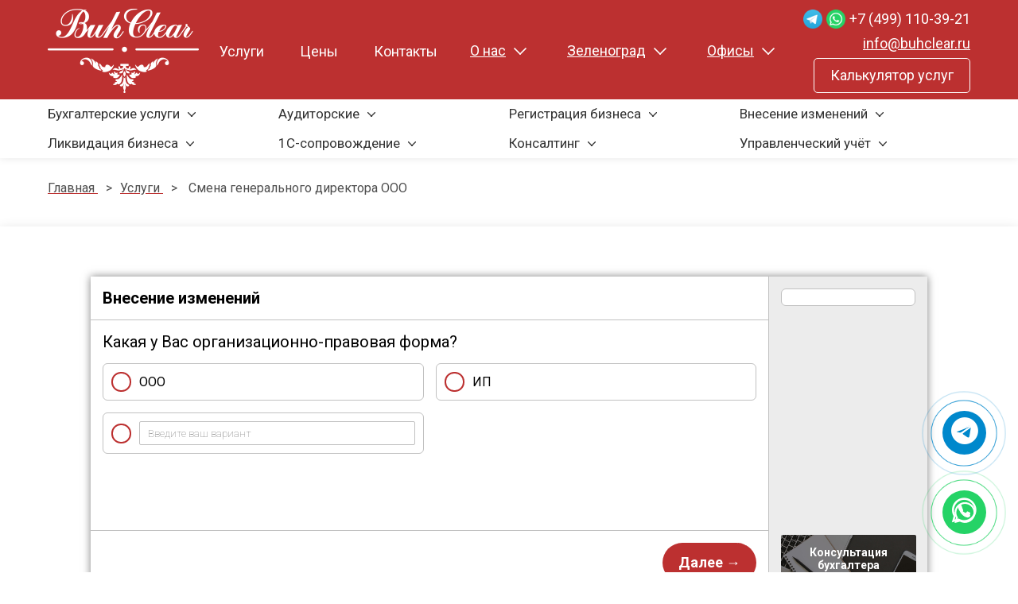

--- FILE ---
content_type: text/html; charset=utf-8
request_url: https://zelenograd.buhclear.ru/uslugi/smena-generalnogo-direktora-ooo/
body_size: 16429
content:
<!DOCTYPE html><html lang="ru"  xmlns="http://www.w3.org/1999/xhtml"><head><meta http-equiv="Content-Type" content="text/html; charset=UTF-8"><title >Смена генерального директора ООО в Зеленограде | Бухклир</title><meta name="keywords" content=""><meta name="description" content="Смена генерального директора - подготовка документов в компании BUHCLEAR в Зеленограде"><meta name="viewport" content="width=device-width,initial-scale=1">
<meta name="yandex-verification" content="fe96121ffd7f941e" />
<meta name="yandex-verification" content="a7e647f0d8b063f4" />
<meta name="yandex-verification" content="fe96121ffd7f941e" />
<meta name="yandex-verification" content="c08301922c8ea3ce" />
<meta name="yandex-verification" content="fe96121ffd7f941e" />
<meta name="yandex-verification" content="fe96121ffd7f941e" />
<meta name="yandex-verification" content="fe96121ffd7f941e" />
<meta name="yandex-verification" content="fe96121ffd7f941e" />
<meta name="yandex-verification" content="552831fbad98ce45" />
<meta name="yandex-verification" content="3a3345f4213fcebf" />
<meta name="yandex-verification" content="fd2c75472eaf54a5" />
<meta name="yandex-verification" content="c12a779bb2b01e8e" />
<meta name="yandex-verification" content="c910a7856835bf0f" />
<meta name="yandex-verification" content="2aa2278d3443c1d5" />
<meta name="yandex-verification" content="7d64972a164906b6" />
<meta name="google-site-verification" content="9X8NNQwdp7ovOiSj7301BiBuAnIvNcbZXHjAWmMs6nw" />
<meta name="yandex-verification" content="c08301922c8ea3ce" />
<meta name="yandex-verification" content="c08301922c8ea3ce" />
<meta name="yandex-verification" content="c08301922c8ea3ce" />
<link rel="icon" href="/favicon.svg" type="image/svg+xml">
		<link rel="icon" href="/favicon.ico" type="image/x-icon">		<link rel="shortcut icon" href="/favicon.ico" type="image/x-icon"><link rel='stylesheet' type='text/css' href='https://zelenograd.buhclear.ru/themes/sample/style.css?t=1768825777'>
<link rel="stylesheet" href="/lib/css/awesome/css/font-awesome.min.css">
<link rel="stylesheet" href="https://cdnjs.cloudflare.com/ajax/libs/font-awesome/6.4.0/css/all.min.css">


<!--
<script charset="UTF-8" src="//cdn.sendpulse.com/js/push/fbe9b96b1266b27ee50fcfefd5054f19_1.js" async></script>
-->
<!-- BEGIN JIVOSITE CODE {literal} -->
<script type='text/javascript'>
(function(){ var widget_id = 'czqp9vn61o';var d=document;var w=window;function l(){
  var s = document.createElement('script'); s.type = 'text/javascript'; s.async = true;
  s.src = '//code.jivosite.com/script/widget/'+widget_id
    ; var ss = document.getElementsByTagName('script')[0]; ss.parentNode.insertBefore(s, ss);}
  if(d.readyState=='complete'){l();}else{if(w.attachEvent){w.attachEvent('onload',l);}
  else{w.addEventListener('load',l,false);}}})();
</script>
<!-- {/literal} END JIVOSITE CODE -->
<!-- Global site tag (gtag.js) - Google Analytics
<script async src="https://www.googletagmanager.com/gtag/js?id=UA-37233907-2"></script>
<script>
  window.dataLayer = window.dataLayer || [];
  function gtag(){dataLayer.push(arguments);}
  gtag('js', new Date());

  gtag('config', 'UA-37233907-2');
</script>
 -->
<!-- Facebook Pixel Code
<script>
  !function(f,b,e,v,n,t,s)
  {if(f.fbq)return;n=f.fbq=function(){n.callMethod?
  n.callMethod.apply(n,arguments):n.queue.push(arguments)};
  if(!f._fbq)f._fbq=n;n.push=n;n.loaded=!0;n.version='2.0';
  n.queue=[];t=b.createElement(e);t.async=!0;
  t.src=v;s=b.getElementsByTagName(e)[0];
  s.parentNode.insertBefore(t,s)}(window, document,'script',
  'https://connect.facebook.net/en_US/fbevents.js');
  fbq('init', '649231768949914');
  fbq('track', 'PageView');
</script>
<noscript><img height="1" width="1" style="display:none"
  src="https://www.facebook.com/tr?id=649231768949914&ev=PageView&noscript=1"
/></noscript>
<!-- End Facebook Pixel Code -->
<!-- Google Tag Manager -->
<script>(function(w,d,s,l,i){w[l]=w[l]||[];w[l].push({'gtm.start':
new Date().getTime(),event:'gtm.js'});var f=d.getElementsByTagName(s)[0],
j=d.createElement(s),dl=l!='dataLayer'?'&l='+l:'';j.async=true;j.src=
'https://www.googletagmanager.com/gtm.js?id='+i+dl;f.parentNode.insertBefore(j,f);
})(window,document,'script','dataLayer','GTM-TKTCP3F');</script>
<!-- End Google Tag Manager -->
<!-- Global site tag (gtag.js) - Google Analytics -->
<script async src="https://www.googletagmanager.com/gtag/js?id=G-304M5HD4CH"></script>
<script>
  window.dataLayer = window.dataLayer || [];
  function gtag(){dataLayer.push(arguments);}
  gtag('js', new Date());

  gtag('config', 'G-304M5HD4CH');
</script>
<!-- Top.Mail.Ru counter -->
<script type="text/javascript">
var _tmr = window._tmr || (window._tmr = []);
_tmr.push({id: "3705641", type: "pageView", start: (new Date()).getTime()});
(function (d, w, id) {
  if (d.getElementById(id)) return;
  var ts = d.createElement("script"); ts.type = "text/javascript"; ts.async = true; ts.id = id;
  ts.src = "https://top-fwz1.mail.ru/js/code.js";
  var f = function () {var s = d.getElementsByTagName("script")[0]; s.parentNode.insertBefore(ts, s);};
  if (w.opera == "[object Opera]") { d.addEventListener("DOMContentLoaded", f, false); } else { f(); }
})(document, window, "tmr-code");
</script>
<noscript><div><img src="https://top-fwz1.mail.ru/counter?id=3705641;js=na" style="position:absolute;left:-9999px;" alt="Top.Mail.Ru" /></div></noscript>
<!-- /Top.Mail.Ru counter -->

</head><body class=""><!-- Yandex.Metrika counter -->
<script type="text/javascript" >
    (function (d, w, c) {
        (w[c] = w[c] || []).push(function() {
            try {
                w.yaCounter46311105 = new Ya.Metrika({
                    id:46311105,
                    clickmap:true,
                    trackLinks:true,
                    accurateTrackBounce:true,
                    webvisor:true
                });
            } catch(e) { }
        });

        var n = d.getElementsByTagName("script")[0],
            s = d.createElement("script"),
            f = function () { n.parentNode.insertBefore(s, n); };
        s.type = "text/javascript";
        s.async = true;
        s.src = "https://mc.yandex.ru/metrika/watch.js";

        if (w.opera == "[object Opera]") {
            d.addEventListener("DOMContentLoaded", f, false);
        } else { f(); }
    })(document, window, "yandex_metrika_callbacks");
</script>
<noscript><div><img src="https://mc.yandex.ru/watch/46311105" style="position:absolute; left:-9999px;" alt="" /></div></noscript>
<!-- /Yandex.Metrika counter -->
<!-- Global site tag (gtag.js) - Google Analytics 
<script async src="https://www.googletagmanager.com/gtag/js?id=UA-108696603-1"></script>
<script>
  window.dataLayer = window.dataLayer || [];
  function gtag(){dataLayer.push(arguments);}
  gtag('js', new Date());

  gtag('config', 'UA-108696603-1');
</script>

--><!-- Facebook Pixel Code

<script>

!function(f,b,e,v,n,t,s)

{if(f.fbq)return;n=f.fbq=function(){n.callMethod?

n.callMethod.apply(n,arguments):n.queue.push(arguments)};

if(!f._fbq)f._fbq=n;n.push=n;n.loaded=!0;n.version='2.0';

n.queue=[];t=b.createElement(e);t.async=!0;

t.src=v;s=b.getElementsByTagName(e)[0];

s.parentNode.insertBefore(t,s)}(window, document,'script',

'https://connect.facebook.net/en_US/fbevents.js');

fbq('init', '2841420686184051');

fbq('track', 'PageView');

</script>

<noscript><img height="1" width="1" style="display:none"

src="https://www.facebook.com/tr?id=2841420686184051&ev=PageView&noscript=1"

/></noscript>

<!-- End Facebook Pixel Code --><div id="toper"><div id="b_head" class="b"><div id="d_head" class="d"><a href="/" class="logo"><img src="https://zelenograd.buhclear.ru/themes/sample/pics/logo-w1.png"/></a><ul class="nav-head"><li id="menu_2" data-id="2">
                                <a class="selected" href="/uslugi/" title="Услуги">Услуги</a>
                            </li><li id="menu_1" data-id="1">
                                <a  href="/price/" title="Цены">Цены</a>
                            </li><li id="menu_3" data-id="3">
                                <a  href="/contacts/" title="Контакты">Контакты</a>
                            </li></ul><!-- a.btn.btn-white-t(href="#{pageCalc()}") Калькулятор услуг--><div class="hover-drop dn-mob"><div class="hd-title"><span>О нас</span></div><div class="hd-body"><a href="/o-kompanii/" class="hdb-item">О компании</a><a href="/otzyvy/" class="hdb-item">Отзывы</a><a href="/sertifikatyi/" class="hdb-item">Сертификаты</a><a href="/faq/" class="hdb-item">Вопросы и ответы</a><a href="/vakansii/" class="hdb-item">Вакансии</a><a href="/garanty/" class="hdb-item">Гарантии</a></div></div><div class="hover-drop"><div class="hd-title"><span>Зеленоград</span></div><div class="hd-body"><a href="https://khimki.buhclear.ru/" data-link="https://khimki.buhclear.ru/" class="hdb-item _city_link">Химки</a><a href="https://dolgoprudny.buhclear.ru/" data-link="https://dolgoprudny.buhclear.ru/" class="hdb-item _city_link">Долгопрудный</a><a href="https://lobnya.buhclear.ru/" data-link="https://lobnya.buhclear.ru/" class="hdb-item _city_link">Лобня</a><a href="https://www.buhclear.ru/" data-link="https://www.buhclear.ru/" class="hdb-item _city_link">Москва</a><a href="https://zelenograd.buhclear.ru/" data-link="https://zelenograd.buhclear.ru/" class="hdb-item _city_link">Зеленоград</a><a href="https://balashikha.buhclear.ru/" data-link="https://balashikha.buhclear.ru/" class="hdb-item _city_link">Балашиха</a><a href="https://lyubertsy.buhclear.ru/" data-link="https://lyubertsy.buhclear.ru/" class="hdb-item _city_link">Люберцы</a><a href="https://reutov.buhclear.ru/" data-link="https://reutov.buhclear.ru/" class="hdb-item _city_link">Реутов</a><a href="https://krasnogorsk.buhclear.ru/" data-link="https://krasnogorsk.buhclear.ru/" class="hdb-item _city_link">Красногорск</a><a href="https://kazan.buhclear.ru/" data-link="https://kazan.buhclear.ru/" class="hdb-item _city_link">Казань</a></div></div><div class="hover-drop"><div class="hd-title"><span>Офисы</span></div><div class="hd-body"><a href="/contacts/" class="hdb-item">Офис Зеленоград</a></div></div><div class="contacts"><div class="conts"><a href="https://t.me/buhclearru" class="tg"></a><a href="https://api.whatsapp.com/send?phone=79671519090" class="whatsapp"></a><a id="phone" href="tel:+74991103921" onclick="A.reachPhone()" class="mango_phone tel">+7 (499) 110-39-21</a></div><!--a.mail(href="mailto:#{$SETTINGS['SITE_EMAIL']}" onclick="A.reachEmail()")= $SETTINGS['SITE_EMAIL']--><div class="email_wrap"><a href="mailto:info@buhclear.ru" onclick="A.reachEmail()" class="mail">info@buhclear.ru</a></div><div class="dn-mob"><a href="/online-calc.html" class="btn btn-white-t">Калькулятор услуг</a></div><div id="mob-menu-open" class="menu mob"></div></div></div></div><div id="b_service_nav" class="b"><div id="d_service_nav" class="d"><ul class="service-nav"><li class="parent"  ><a href="/uslugi/buhgalterskie/">Бухгалтерские услуги</a><ul class="child"  itemscope itemtype="http://www.schema.org/SiteNavigationElement"><ul class="columns"><ul class="column"><li class="subcat_title">Бухгалтерские услуги для ООО,ИП</li><li itemprop="name"><a itemprop="url"  href="/uslugi/buhgalterskie/konsultaciya-uchet/">Консультации по бухгалтерскому учету в Зеленограде</a></li><li itemprop="name"><a itemprop="url"  href="/uslugi/buhgalterskie/nulevaya-otchetnost/"> Сдача нулевой отчетности для ООО</a></li><li itemprop="name"><a itemprop="url"  href="/uslugi/buhgalterskie/deklaraciya-3-ndfl/">Подготовить декларацию 3-НДФЛ </a></li><li itemprop="name"><a itemprop="url"  href="/uslugi/buhgalterskie/soprovozhdenie/">Бухгалтерское сопровождение в Зеленограде</a></li><li itemprop="name"><a itemprop="url"  href="/uslugi/postanovka-buhucheta/">Постановка бухгалтерского учета</a></li><li itemprop="name"><a itemprop="url"  href="/uslugi/buhgalterskie/vosstanovlenie-uchet/">Восстановление бухгалтерского учета</a></li><li itemprop="name"><a itemprop="url"  href="/uslugi/buhgalterskie/uchet/">Ведение бухгалтерского учета</a></li><li itemprop="name"><a itemprop="url"  href="/uslugi/buhuchet-proizvodstvo/">Бухгалтерский учет в производстве</a></li><li itemprop="name"><a itemprop="url"  href="/uslugi/bukhgalterskie-uslugi-snt-tszh/">Бухгалтерские услуги снт, тсж</a></li><li itemprop="name"><a itemprop="url"  href="/uslugi/buhgalterskie/soprovozhdenie-ip/">Бухгалтерское сопровождение ИП на УСН в Зеленограде </a></li><li itemprop="name"><a itemprop="url"  href="/uslugi/buhgalterskie/">Бухгалтерские услуги для ооо в Зеленограде</a></li><li itemprop="name"><a itemprop="url"  href="/uslugi/buhgalterskie/marketplaces/">Бухгалтерия для маркетплейсов в Зеленограде</a></li><li itemprop="name"><a itemprop="url"  href="/uslugi/buhgalterskoe-obsluzhivanie-i-yuridicheskaya-podderzhka/">Бухгалтерское обслуживание ТСЖ, ЖСК и УК</a></li><li itemprop="name"><a itemprop="url"  href="/uslugi/vosstanovlenie-kadrovogo-ucheta/">Восстановление кадрового учета Зеленограде</a></li><li itemprop="name"><a itemprop="url"  href="/uslugi/buhgalterskie/autsorsing/">Аутсорсинг бухгалтерских услуг в Зеленограде</a></li><li itemprop="name"><a itemprop="url"  href="/uslugi/buhgalterskie/udalennye/">Удаленные бухгалтерские услуги в Зеленограде</a></li><li itemprop="name"><a itemprop="url"  href="/uslugi/buhgalterskie/outsourcing-dlya-ip/">Аутсорсинг Бухгалтерских услуг для ИП в Зеленограде - экономия на бухгалтере</a></li><li itemprop="name"><a itemprop="url"  href="/uslugi/buhgalterskie/vedenie-ucheta/">Ведение бухгалтерского учета и аутсорсинг для бизнеса</a></li></ul><ul class="column"><li class="subcat_title">Зарплата и кадры</li><li itemprop="name"><a itemprop="url"  href="/uslugi/kadrovye/">Кадровые услуги </a></li><li itemprop="name"><a itemprop="url"  href="/uslugi/buhgalterskie/postanovka-kompanii-na-voinskij-uchet/">Постановка компании на воинский учет</a></li><li itemprop="name"><a itemprop="url"  href="/uslugi/vedenie-voinskogo-ucheta/">Услуги аутсорсинга: ведение и сопровождение воинского учета </a></li><li itemprop="name"><a itemprop="url"  href="/uslugi/kadrovyj-konsalting/">Кадровый консалтинг в Зеленограде</a></li><li itemprop="name"><a itemprop="url"  href="/uslugi/raschet-zarabotnoi-platy/">Аутсорсинг расчета заработной платы - решение для бизнеса</a></li></ul><ul class="column"><li class="subcat_title">Для ИП</li><li itemprop="name"><a itemprop="url"  href="/uslugi/buhgalterskie/dlya-ip/na-patente/">Бухгалтерия для ИП на патенте в Зеленограде</a></li></ul><ul class="column"><li class="subcat_title">&nbsp;</li><li itemprop="name"><a itemprop="url"  href="/uslugi/buhgalterskie/konsultaciya-buhgaltera-ip-ooo-moskva/">Консультация бухгалтера для ИП и ООО - заказать в Зеленограде</a></li></ul></li></ul></ul><li class="parent"  ><a href="/uslugi/audit/">Аудиторские</a><ul class="child"  itemscope itemtype="http://www.schema.org/SiteNavigationElement"><li itemprop="name"><a itemprop="url"  href="/uslugi/audit/price-msfo/">МСФО отчетность</a></li><li itemprop="name"><a itemprop="url"  href="/uslugi/consulting-audit/">Аудиторские консультации в Москве удаленно и очно - цены, сроки в 2026</a></li><li itemprop="name"><a itemprop="url"  href="/uslugi/audit/nalogovyj/">Налоговый аудит компании</a></li><li itemprop="name"><a itemprop="url"  href="/uslugi/audit/msfo/">Отчетность МСФО</a></li><li itemprop="name"><a itemprop="url"  href="/uslugi/audit/finansovyj/">Финансовый аудит организации</a></li><li itemprop="name"><a itemprop="url"  href="/uslugi/audit/">Аудиторские услуги</a></li><li itemprop="name"><a itemprop="url"  href="/uslugi/audit/initsiativnyy/">Инициативный аудит</a></li></li></ul><li class="parent"  ><a href="/uslugi/registraciya-ooo-po-ecp/">Регистрация бизнеса</a><ul class="child"  itemscope itemtype="http://www.schema.org/SiteNavigationElement"><li itemprop="name"><a itemprop="url"  href="/uslugi/registraciya-ip-udalenno/">Регистрация ИП по ЭЦП</a></li><li itemprop="name"><a itemprop="url"  href="/uslugi/registraciya-ooo-po-ecp/">РЕГИСТРАЦИЯ ООО ПО ЭЦП УДАЛЕННО</a></li><li itemprop="name"><a itemprop="url"  href="/uslugi/podgotovka-dokumentov-na-registraciyu-ooo/">ПОДГОТОВКА ДОКУМЕНТОВ НА РЕГИСТРАЦИЮ ООО</a></li><li itemprop="name"><a itemprop="url"  href="/uslugi/otkryit-obosoblennoe-podrazdelenie/">ЧТО ЗНАЧИТ ОТКРЫТЬ ОБОСОБЛЕННОЕ ПОДРАЗДЕЛЕНИЕ?</a></li><li itemprop="name"><a itemprop="url"  href="/uslugi/registrazia-ooo/">Регистрация ООО удаленно</a></li><li itemprop="name"><a itemprop="url"  href="/uslugi/registratsia-ip/">Регистрация ИП</a></li><li itemprop="name"><a itemprop="url"  href="/uslugi/registraciya-tsn-v-nalogovoiy/">Регистрация ТСН в налоговой в 2026 году</a></li><li itemprop="name"><a itemprop="url"  href="/uslugi/gotovye-firmy/">Продать ООО в Зеленограде — срочный выкуп фирм с долгами, НДС и лицензиями | BuhClear</a></li><li itemprop="name"><a itemprop="url"  href="/uslugi/registraciya-filiala/">Регистрация филиала организации</a></li><li itemprop="name"><a itemprop="url"  href="/uslugi/registraciya-ooo-s-inostrannym-uchreditelem/">Регистрация ООО с иностранным учредителем</a></li><li itemprop="name"><a itemprop="url"  href="/uslugi/registraciya-ooo-s-dvumya-uchreditelyami/">Регистрация ООО с двумя учредителями </a></li><li itemprop="name"><a itemprop="url"  href="/uslugi/kupit-ooo-v-moskve/">Купить ООО в Москве без долгов срочно</a></li></li></ul><li class="parent"  ><a href="/uslugi/vneseniya-izmeneniiy-v-egryul/">Внесение изменений</a><ul class="child"  itemscope itemtype="http://www.schema.org/SiteNavigationElement"><li itemprop="name"><a itemprop="url"  href="/uslugi/smena-uchastnikov-ooo/">Смена участников, учредителей ООО</a></li><li itemprop="name"><a itemprop="url"  href="/uslugi/smena-directora/">Смена директора, учредителей</a></li><li itemprop="name"><a itemprop="url"  href="/uslugi/reorganizacia-oao/">Преобразование АО,ЗАО в ООО</a></li><li itemprop="name"><a itemprop="url"  href="/uslugi/vneseniya-izmeneniiy-v-egryul/">Внесение изменений в ЕГРЮЛ</a></li><li itemprop="name"><a itemprop="url"  href="/uslugi/vvod-novogo-uchastnika-v-ooo/">Ввод нового участника в ООО в 2026 году</a></li><li itemprop="name"><a itemprop="url"  href="/uslugi/smena-generalnogo-direktora-ooo/">Смена генерального директора ООО</a></li><li itemprop="name"><a itemprop="url"  href="/uslugi/kak-pomenyat-edinstvennogo-uchreditelya-ooo-v-2021-godu/">Как поменять единственного учредителя «ООО» в 2026 году</a></li><li itemprop="name"><a itemprop="url"  href="/uslugi/smena-propiski-ip-i-izmeneniya-v-egrip/">Смена прописки ИП и изменения в ЕГРИП</a></li><li itemprop="name"><a itemprop="url"  href="/uslugi/vnesenie-izmenenij-v-okvjed-dlja-ip/">Внесение изменений в оквэд для ИП</a></li><li itemprop="name"><a itemprop="url"  href="/uslugi/forma-13014/">Форма 13014 пошаговая инструкция</a></li><li itemprop="name"><a itemprop="url"  href="/uslugi/vyikhod-uchreditelya-iz-ooo/">Выход учредителя из ООО</a></li><li itemprop="name"><a itemprop="url"  href="/uslugi/help-change-nko/">Помощь в регистрации изменений НКО и юридические услуги</a></li></li></ul><li class="parent"  ><a href="/uslugi/likvidaciya-ooo/">Ликвидация бизнеса </a><ul class="child"  itemscope itemtype="http://www.schema.org/SiteNavigationElement"><li itemprop="name"><a itemprop="url"  href="/uslugi/likvidaciya-ooo/">Ликвидация ООО</a></li><li itemprop="name"><a itemprop="url"  href="/uslugi/likvidaciya-ip/">Ликвидация ИП</a></li><li itemprop="name"><a itemprop="url"  href="/uslugi/likvidaciya-nko/">Ликвидация НКО. Особенности процедуры и пошаговая инструкция в 2026 году?</a></li></li></ul><li class="parent"  ><a >1С-сопровождение</a><ul class="child"  itemscope itemtype="http://www.schema.org/SiteNavigationElement"><li itemprop="name"><a itemprop="url"  href="/uslugi/dorabotka-1s-i-integraciya/">Доработка 1С и интеграция с внешними сервисами предприятия</a></li><li itemprop="name"><a itemprop="url"  href="/uslugi/1s-integraciya-po-api/">1С Интеграция по API с любыми сервисами и маркетплейсами</a></li><li itemprop="name"><a itemprop="url"  href="/uslugi/zachem-nuzhno-obnovlenie-1s/">Зачем нужно обновление 1С. Выбираем комплексные услуги</a></li><li itemprop="name"><a itemprop="url"  href="/uslugi/professionalnaya-tekhnicheskaya-podderzhka-1s/">Профессиональная техническая поддержка 1С в Зеленограде</a></li><li itemprop="name"><a itemprop="url"  href="/uslugi/byistryiiy-perekhod-na-1s/">Быстрый переход на 1С:Управление торговлей УТ 11. Выбираем преимущества</a></li></li></ul><li class="parent"  ><a >Консалтинг</a><ul class="child"  itemscope itemtype="http://www.schema.org/SiteNavigationElement"><li itemprop="name"><a itemprop="url"  href="/uslugi/nalogovyj-konsalting/">Налоговый консалтинг</a></li><li itemprop="name"><a itemprop="url"  href="/uslugi/optimizacia-nalogov/">Оптимизация налогообложения</a></li><li itemprop="name"><a itemprop="url"  href="/uslugi/vozmeshenie-nds/">Возмещение НДС</a></li><li itemprop="name"><a itemprop="url"  href="/uslugi/taxes-support/">Сопровождение налоговых проверок </a></li><li itemprop="name"><a itemprop="url"  href="/uslugi/taxes-optimization-schemas/">Схемы оптимизации налогообложения</a></li><li itemprop="name"><a itemprop="url"  href="/uslugi/export-goods-and-services-refund/">Возмещение НДС при экспорте товаров и услуг</a></li><li itemprop="name"><a itemprop="url"  href="/uslugi/refund-from-budget/">Возмещение НДС из бюджета Зеленограде</a></li><li itemprop="name"><a itemprop="url"  href="/uslugi/refund-for-export/">Возмещение НДС при экспорте в Зеленограде</a></li><li itemprop="name"><a itemprop="url"  href="/uslugi/ohrany-truda/">Услуги по охране труда</a></li><li itemprop="name"><a itemprop="url"  href="/uslugi/sell_ooo/">Срочный выкуп фирм с НДС</a></li><li itemprop="name"><a itemprop="url"  href="/uslugi/rkn/">Уведомление в Роскомнадзор об обработке ПДн</a></li></li></ul><li class="parent"  ><a >Управленческий учёт</a><ul class="child"  itemscope itemtype="http://www.schema.org/SiteNavigationElement"><li itemprop="name"><a itemprop="url"  href="/uslugi/upravlencheskij-uchet/">Постановка и внедрение управленческого учета</a></li></li></ul></div></div></div><div id="content"><div class="b_content">
<span itemscope itemtype="http://schema.org/Organization">
    <meta itemprop="name" content="Buhclear" />
    <span itemprop="address" itemscope itemtype="http://schema.org/PostalAddress">
        <meta itemprop="addressLocality" content="Зеленоград"/>
        <meta itemprop="streetAddress" content=""/>
    </span>
    <meta itemprop="telephone" content="+7 (499) 110-39-21"/>
    <meta itemprop="email" content="info@buhclear.ru"/>
</span>
<div id="b_crumbs" class="b"><div id="d_crumbs" class="d"><div itemscope itemtype="https://schema.org/BreadcrumbList"><span itemprop="itemListElement" itemscope itemtype="https://schema.org/ListItem"><a href="/" title="Перейти к Главная" itemprop="item"><span itemprop="name">Главная</span 11>
                  <meta itemprop="position"  content="1">
                  </a></span><span class="delimiter">&gt;</span><span itemprop="itemListElement" itemscope itemtype="https://schema.org/ListItem"><a href="/uslugi/" title="Перейти к Услуги" itemprop="item"><span itemprop="name">Услуги</span 11>
                  <meta itemprop="position"  content="2">
                  </a></span><span class="delimiter">&gt;</span><span itemprop="itemListElement" itemscope itemtype="https://schema.org/ListItem">
<link itemprop="item"  href="/uslugi/smena-generalnogo-direktora-ooo/">
<span itemprop="name">Смена генерального директора ООО</span>
</link>
<meta itemprop="position" content="3">
</span>
</div></div></div><div class="b scroll-down" id="b_docs">
<div class="d text_wrap" id="d_docs"><div class="quiz_wrap">
    <div class="quiz_left">
        <div class="quiz_title">Внесение изменений</div>
        <div class="quiz_questions_wrap"><div class="quiz_questions"><div class="quiz_question" data-id="4">
<div class="quiz_question_title">Какая у Вас организационно-правовая форма?</div>
<div class="quiz_question_answers"><div class="quiz_answer"><div class="quiz_answer_dot"></div><div class="quiz_answer_text">ООО</div></div><div class="quiz_answer"><div class="quiz_answer_dot"></div><div class="quiz_answer_text">ИП</div></div><div class="quiz_answer free"><div class="quiz_answer_dot"></div><div class="quiz_answer_text"><input placeholder="Введите ваш вариант"/></div></div></div>
</div><div class="quiz_question" data-id="5">
<div class="quiz_question_title">Какие изменения необходимо внести?</div>
<div class="quiz_question_answers"><div class="quiz_answer"><div class="quiz_answer_dot"></div><div class="quiz_answer_text">Изменение ОКВЭД</div></div><div class="quiz_answer"><div class="quiz_answer_dot"></div><div class="quiz_answer_text">Изменение учредителей (ввод, смена,выход)</div></div><div class="quiz_answer"><div class="quiz_answer_dot"></div><div class="quiz_answer_text">Изменения наименования,юридического адреса</div></div><div class="quiz_answer"><div class="quiz_answer_dot"></div><div class="quiz_answer_text">Изменение Устава</div></div><div class="quiz_answer"><div class="quiz_answer_dot"></div><div class="quiz_answer_text">Изменения Директора</div></div><div class="quiz_answer"><div class="quiz_answer_dot"></div><div class="quiz_answer_text">Изменения уставного капитала</div></div><div class="quiz_answer"><div class="quiz_answer_dot"></div><div class="quiz_answer_text">Другое</div></div><div class="quiz_answer free"><div class="quiz_answer_dot"></div><div class="quiz_answer_text"><input placeholder="Введите ваш вариант"/></div></div></div>
</div><div class="quiz_question" data-id="6">
<div class="quiz_question_title">Нужна ли Вам помощь с внесением изменений?</div>
<div class="quiz_question_answers"><div class="quiz_answer"><div class="quiz_answer_dot"></div><div class="quiz_answer_text">Мне нужна только консультация</div></div><div class="quiz_answer"><div class="quiz_answer_dot"></div><div class="quiz_answer_text">Мне нужны подготовленные документы и гарантии</div></div><div class="quiz_answer"><div class="quiz_answer_dot"></div><div class="quiz_answer_text">Мне нужно приоритетное обслуживание</div></div><div class="quiz_answer"><div class="quiz_answer_dot"></div><div class="quiz_answer_text">Мне нужна только инструкция</div></div><div class="quiz_answer"><div class="quiz_answer_dot"></div><div class="quiz_answer_text">Мне нужно все под ключ</div></div><div class="quiz_answer free"><div class="quiz_answer_dot"></div><div class="quiz_answer_text"><input placeholder="Введите ваш вариант"/></div></div></div>
</div></div></div>
        <div class="quiz_buttons_wrap">
            <div class="quiz_prev">←</div>
            <div class="quiz_next">Далее →</div>
        </div>
    </div>
    <div class="quiz_right">
        <div class="quiz_helps_wrap"><div class="quiz_help"></div><div class="quiz_help"></div><div class="quiz_help"></div></div>
        <div class="quiz_bonus_wrap"><div class="quiz_bonus">Консультация <br/>бухгалтера</div></div>
    </div>
    <div class="quiz_form_wrap">
        <div class="quiz_form_text">
            <div class="quiz_form_text_t1">Заполните форму, чтобы получить инструкцию по дальнейшим действиям</div>
            <div class="quiz_form_text_t2">Мы подберём лучший вариант, исходя из ваших потребностей и расскажем о наиболее часто встречающихся подводных камнях на данном этапе.</div>
            <div class="quiz_bonus">Консультация <br/>бухгалтера</div>
        </div>
        <div class="quiz_form">
            <div class="form">
                <form onsubmit="return $.fn.QUIZ('send',this,2)">
                    <div class="inp_wrap">
                        <label for="quiz_name">Ваше имя</label>
                        <input id="quiz_name" name="quiz_name" placeholder="Ваше имя" type="text" class="required"/>
                    </div>
                    <div class="inp_wrap">
                        <label for="quiz_email">Ваш email</label>
                        <input id="quiz_email" name="quiz_email" placeholder="email@email.ru" type="text" class="required"/>
                    </div>
                    <div class="inp_wrap">
                        <label for="quiz_phone">Ваш номер телефона</label>
                        <input id="quiz_phone" name="quiz_name" placeholder="+7 (___) ___-__-__" type="text" class="required"/>
                    </div>
                    <button class="quiz_next">Отправить</button>
                </form>
            </div>
        </div>
    </div>
</div>
<div class="tac">
<h1 class="red"><br />
<br />
Смена генерального директора ООО в Зеленограде</h1>

<p>Стоимость процедуры ввода нового участника&nbsp;&nbsp;составляет 5000 руб.</p>
</div>

<p>Первым шагом при <strong>смене генерального директора</strong> в ООО должно стать принятие соответствующего решения в рамках собрания всех участников. Данный факт фиксируется в протоколе мероприятия. Когда учредитель только один, также формируется решение о передаче руководящих функций другому человеку. Затем в ФНС сдается подготовленный формуляр Р13014 ( Р14001), на основании которой будут скорректированы сведения в ЕГРЮЛ.</p>

<p>В самой компании <strong>решение о смене генерального директора</strong> начинает действовать непосредственно после его принятия. Другими словами, с момента оформления протокола либо подписания документа единственным учредителем, новому руководителю предоставляются соответствующие полномочия. Для госорганов, кредиторов и прочих лиц изменения вступают в силу с дня их государственной регистрации.</p>

<p><strong>Порядок смены гендиректора</strong></p>

<p><strong>Инструкция для смены гендиректора в ООО</strong> включает следующие пункты:</p>
<!--
<ul>
	<li>Принятие решения;</li>
	<li>Оформление решения (для единственного участника) или протокола по итогам собрания;</li>
	<li>Внесение данных в бланк Р13014(Р14001);</li>
	<li>Нотариальное заверение подписи заявителя;</li>
	<li>Передача подготовленного бланка налоговикам на протяжении 3-х дней с принятия данного решения;</li>
	<li>Получение листа записи, в котором отображено занесение корректировок в госреестр, по прошествии 5-ти рабочих дней.</li>
</ul>
-->

<div class="ul">
<div class="li">
<div class="icon ic-doc icd1">&nbsp;</div>

<p>Принятие решения;</p>
</div>

<div class="li">
<div class="icon ic-doc icd2">&nbsp;</div>

<p>Оформление решения (для единственного участника) или протокола по итогам собрания;</p>
</div>

<div class="li">
<div class="icon ic-doc icd2">&nbsp;</div>

<p>Внесение данных в бланк Р13014(Р14001);</p>
</div>

<div class="li">
<div class="icon ic-doc icd2">&nbsp;</div>

<p>Нотариальное заверение подписи заявителя;</p>
</div>

<div class="li">
<div class="icon ic-doc icd2">&nbsp;</div>

<p>Передача подготовленного бланка налоговикам на протяжении 3-х дней с принятия данного решения;</p>

<p>&nbsp;</p>
</div>

<div class="li">
<div class="icon ic-doc icd2">&nbsp;</div>

<p>Получение листа записи, в котором отображено занесение корректировок в госреестр, по прошествии 5-ти рабочих дней.</p>

<p>&nbsp;</p>
</div>
</div>

<p>Госпошлину во время сдачи формуляра Р13014 ( 14001) платить не надо.</p>

<p><strong>Перечень документации</strong></p>

<p>Для оформления необходимо нотариально заверить формуляр Р13014(14001). Нотариусу надо предоставить <strong>документы для смены генерального директора</strong>:</p>

<ul>
	<li>Заполненный бланк Р13014 (14001);</li>
	<li>Протокол либо решение;</li>
	<li>Свидетельство ОГРН или бумагу из госреестра;</li>
	<li>Свидетельство ИНН;</li>
	<li>Устав компании;</li>
	<li>Паспорт человека, выступающего заявителем.</li>
</ul>

<p>В ИФНС подают исключительно формуляр Р13014 (14001). Сделать это можно во время визита, посредством своего представителя, располагающего доверенностью с нотариальным заверением, почтой, оформив опись всех вложений, объявленную ценность, онлайн на веб-ресурсе налоговиков.</p>

<p>Для сдачи документа через электронные каналы потребуется ЭЦП с действующим ключом.</p>

<p><strong>Сменить директора с одним учредителем</strong> можно по тому же алгоритму. Разница заключается в том, что решение принимает сам учредитель, а не собрание.</p>

<p><strong>Смена руководителя задним числом</strong></p>

<p>До того, как<strong> поменять генерального директора</strong>, стоит выяснить допустимый период передачи сведений налоговикам. Любые изменения, происходящие у юр лиц, надо официально зафиксировать. В данных обстоятельствах на оповещение налоговиков отведен 3-хдневный срок с отсчетом от дня, следующего за оформлением решения. Это не означает, что данные нельзя передавать в ИФНС позже, однако в подобной ситуации в отношении заявителя применяются меры административной ответственности &ndash; штрафные санкции в 5000 руб.</p>

<p><strong>Особенности процесса</strong></p>

<p><strong>Процедура смены генерального директора</strong> предусматривает оформление протокола либо решения. В этих документах не только оговаривается завершение полномочий нынешнего руководителя, разрыв трудовых отношений с ним, но и указывается новый гендиректор и прописывается заключение трудового соглашения с ним. К тому же надо оформить увольнение предыдущего директора, принятие нового человека на данную должность.</p>

<p>После получения выписки из госреестра с указанием внесенных корректировок нужно подать сведения в банк, где открыт счет компании. Это необходимо для замены карточки, содержащей образец подписи директора и электронного ключа. Информировать банковское учреждение можно с помощью письма, составленного в свободном формате на бланке ООО, к которому прилагаются выписка из госреестра, протокола, решения, приказ, подтверждающий назначение человека на должность руководителя. Информация в банк направляется после регистрации корректировок и получения подтверждения из госреестра.</p>

<p><strong>Кто должен подписывать Р13014 (14001) при замене директора?</strong></p>

<p>В ИФНС сдают заполненный и подписанный формуляр Р14001, причем подпись должен поставить новый гендиректор только в присутствии нотариуса. Для этого предусмотрено специальное поле на странице 4 (лист Р). В него от руки вносится ФИО, ставится подпись. Делать это необходимо черными чернилами. После этого нотариус заверяет и прошивает документ.</p>

<p><strong>Внесение данных в Р13014 ( Р14001) при замене гендиректора</strong></p>

<p>Во время сдачи формуляра в связи с заменой гендиректора требуется заполнение:</p>

<ul>
	<li>Титульной страницы;</li>
	<li>Стр. 1 Листа И (Прекращение полномочий и возложение полномочий);</li>
	<li>Стр. 2 Листа И (указываются паспортные данные руководителя);</li>
	<li>Стр. 1 листа H (прописываются данные заявителя);</li>
	<li>Стр. 2 листа H (указываются детальные сведения о заявителя, его подпись и заверение нотариусом);</li>
</ul>

<p>&nbsp;</p>

<p><strong>Что еще нужно сделать при смене директора?</strong></p>

<p>Законом не установлено требование информировать контрагентов о том, что в компании поменялся гендиректор. Однако рекомендуется сообщить партнерам об изменениях с помощью письма, составленного на бланке организации. Там следует указать ФИО нового руководителя, день, с которого он вступает в свою должность.</p>

<p>К письму желательно приложить копии протокола (решения), предоставить подтверждение из госреестра, где указана информация о директоре. Документ направляется почтой, нужны опись вложенных бумаг и уведомление о вручении. Возможна электронная отправка. Можно вручить письмо лично руководителю партнерской фирмы под его подпись о получении.</p>

<p><strong>Смена гендиректора-учредителя </strong></p>

<p>В процессе замены гендиректора существуют некоторые нюансы, если он же является учредителем фирмы:</p>

<ul>
	<li>Решение принимают собрание или единственный учредитель и оформляется соответствующим образом;</li>
	<li>Они же подписывают документы об увольнении прежнего гендиректора и принятии на работу нового;</li>
	<li>Новый руководитель ставит подпись в бланке Р13014 (Р14001) и подает его в налоговую;</li>
	<li>Он же получает выписку из госреестра через 5 рабочих дней.</li>
</ul>

<p>&nbsp;</p>

<p><strong>Оформление решения учредителя по замене гендиректора</strong></p>

<p>Решение, предусматривающее замену гендиректора, пишется в свободном формате, поскольку готового шаблона не существует. Но в таком документе нужно придерживаться общепринятой структуры и указывать данные о:</p>

<ul>
	<li>Месте, дате составления документа;</li>
	<li>Номере документа;</li>
	<li>Полном названии компании;</li>
	<li>Регистрационных реквизитах юр лица;</li>
	<li>Учредителе ООО (ФИО, данные паспорта).</li>
</ul>

<p>Далее прописываются данные о предыдущем руководителе, возможно указание причины его смены. Сюда же вносятся данные нового гендиректора.</p>

<p><strong>Замена гендиректора: как передать дела?</strong></p>

<p>В законах нет требований к процедуре <strong>передачи дел при смене генерального директора</strong>, однако некоторые нормы все же существуют. Так, руководитель является лицом с материальной ответственностью, поэтому перед его увольнением проводится инвентаризация имеющегося имущества. В частности, составляется максимально подробный акт по приему и передаче матценностей, по которому проверяются оригиналы:</p>

<ul>
	<li>Учредительной и банковской документации;</li>
	<li>Бумаги, которые подтверждают права фирмы на имущество;</li>
	<li>Разрешительные документы, включая лицензию.</li>
</ul>

<p>Проще всего заранее подготовить <strong>список передаваемых документов при смене генерального директора</strong>, чтобы ничего не упустить. Он будет состоять из:</p>

<ul>
	<li>Устава, соглашения об учреждении фирмы;</li>
	<li>Протоколов с собраний всех участников либо решений учредителя, если он один;</li>
	<li>Справки из госреестра;</li>
	<li>Документального подтверждения постановки на учет в ИФНС;</li>
	<li>Письма с перечислением присвоенных статистических кодов;</li>
	<li>Документации, которую предоставляют страхователю ПФР, ФСС, ФОМС;</li>
	<li>Полного пакета кадровой документации;</li>
	<li>Бухгалтерских документов;</li>
	<li>Соглашений с кредиторами;</li>
	<li>Итогов инвентаризации ТМЦ;</li>
	<li>Документации, подтверждающие права собственности компании на разные виды имущества.</li>
</ul>

<p>Помимо этого, новому руководителю предстоит получить печати и штампы, ключи для доступа в банковские ячейки и сейфы в офисе, а также технику и прочие ценные вещи, находящиеся во владении ООО. Для составления акта по передаче дел можно сформировать комиссию, включив в нее сотрудников ООО с подходящими полномочиями.</p>

<p><strong>Нужно ли доп соглашение?</strong></p>

<p>Составление и подписание дополнительного соглашения для замены гендиректора не является обязательной процедурой. Однако договорами с партнерами может предусматриваться составление такого документа при изменении реквизитов сторон, и тогда допсоглашение обязательно.</p>

<p><a class="btn btn-red red2" href="/upload/files/blank_r13014.pdf" target="_blank">Скачать Бланк_r13014.pdf</a></p>

<p>&nbsp;</p>

<div class="table_wrap">
<table id="change_egrul">
	<thead>
		<tr>
			<th>&nbsp;</th>
			<th>Сделай сам</th>
			<th>Только документы</th>
			<th>Под ключ</th>
			<th>VIP</th>
		</tr>
	</thead>
	<tbody>
		<tr>
			<td>Краткая инструкция для самостоятельного внесения изменений в ЕГРЮЛ</td>
			<td class="plus">+</td>
			<td class="minus">-</td>
			<td class="minus">-</td>
			<td class="minus">-</td>
		</tr>
		<tr>
			<td>Подготовка полного пакета документов</td>
			<td class="minus">-</td>
			<td class="plus">+</td>
			<td class="plus">+</td>
			<td class="plus">+</td>
		</tr>
		<tr>
			<td>Гарантия возмещения расходов в случае отказа (по вине исполнителя)</td>
			<td class="minus">-</td>
			<td class="plus">+</td>
			<td class="plus">+</td>
			<td class="plus">+</td>
		</tr>
		<tr>
			<td>Инструкция по дальнейшим действиям</td>
			<td class="minus">-</td>
			<td class="plus">+</td>
			<td class="plus">+</td>
			<td class="plus">+</td>
		</tr>
		<tr>
			<td>Заполнение формы Р14001 (13014)</td>
			<td class="minus">-</td>
			<td class="minus">-</td>
			<td class="plus">+</td>
			<td class="plus">+</td>
		</tr>
		<tr>
			<td>Разработка решения/протокола общего собрания участников и сопутствующей документации</td>
			<td class="minus">-</td>
			<td class="minus">-</td>
			<td class="plus">+</td>
			<td class="plus">+</td>
		</tr>
		<tr>
			<td>Согласование встречи у нотариуса (без очереди)</td>
			<td class="minus">-</td>
			<td class="minus">-</td>
			<td class="plus">+</td>
			<td class="plus">+</td>
		</tr>
		<tr>
			<td>Подача и получение по доверенности</td>
			<td class="minus">-</td>
			<td class="minus">-</td>
			<td class="plus">+</td>
			<td class="plus">+</td>
		</tr>
		<tr>
			<td>Месяц бухгалтерского обслуживания в подарок (при заключении договора)</td>
			<td class="minus">-</td>
			<td class="minus">-</td>
			<td class="plus">+</td>
			<td class="plus">+</td>
		</tr>
		<tr>
			<td>Нет необходимости посещать офис (только нотариуса), так как все документы, а также деньги забирает и привозит курьер</td>
			<td class="minus">-</td>
			<td class="minus">-</td>
			<td class="minus">-</td>
			<td class="plus">+</td>
		</tr>
		<tr>
			<td>Приоритетное обслуживание</td>
			<td class="minus">-</td>
			<td class="minus">-</td>
			<td class="minus">-</td>
			<td class="plus">+</td>
		</tr>
		<tr>
			<td>Срочная подготовка документов</td>
			<td class="minus">-</td>
			<td class="minus">-</td>
			<td class="minus">-</td>
			<td class="plus">+</td>
		</tr>
		<tr>
			<td>Бесплатное внесение изменений в уже подготовленный комплект документов (в других пакетах +3000p)</td>
			<td class="minus">-</td>
			<td class="minus">-</td>
			<td class="minus">-</td>
			<td class="plus">+</td>
		</tr>
		<tr>
			<td><b>В стоимость услуг не входят:</b>
			<ul>
				<li>нотариальные расходы от 4500p (при подаче по доверенности) или стоимость ЭЦП при электронной подаче;</li>
				<li>оформление и заказ электронной подписи (ЭЦП) &minus; 1500p (с селфи) на руководителя;</li>
				<li>услуги курьера при подаче документов в ИФНС Московской области (до 80 км &minus; 2000p; более 80 км от Москвы &minus; 3000p).</li>
			</ul>
			</td>
			<td>
			<div class="price">500 Р.</div>
			<button class="btn btn-red red2" onclick="A.W.openRecall({title:'Изменения в ЕГРЮЛ.&lt;br/&gt;Сделай сам'})">Заказать</button></td>
			<td>
			<div class="price">2800 Р.</div>
			<button class="btn btn-red red2" onclick="A.W.openRecall({title:'Изменения в ЕГРЮЛ.&lt;br/&gt;Только документы'})">Заказать</button></td>
			<td>
			<div class="price">5000 Р.</div>
			<button class="btn btn-red red2" onclick="A.W.openRecall({title:'Изменения в ЕГРЮЛ.&lt;br/&gt;Под ключ'})">Заказать</button></td>
			<td>
			<div class="price">9000 Р.</div>
			<button class="btn btn-red red2" onclick="A.W.openRecall({title:'Изменения в ЕГРЮЛ.&lt;br/&gt;VIP'})">Заказать</button></td>
		</tr>
	</tbody>
</table>
</div>

<div id="change_egrul2">
<p><b>В стоимость услуг не входят:</b></p>

<ul>
	<li>нотариальные расходы от 4500p (при подаче по доверенности) или стоимость ЭЦП при электронной подаче;</li>
	<li>оформление и заказ электронной подписи (ЭЦП) &minus; 1500p (с селфи) на руководителя;</li>
	<li>услуги курьера при подаче документов в ИФНС Московской области (до 80 км &minus; 2000p; более 80 км от Москвы &minus; 3000p).</li>
</ul>

<div class="el">
<div class="title">Сделай сам</div>

<div class="list">
<div class="li">Краткая инструкция для самостоятельного внесения изменений в ЕГРЮЛ</div>
</div>

<div class="price_wrap">
<div class="price">500 Р.</div>
<button class="btn btn-red red2" onclick="A.W.openRecall({title:'Изменения в ЕГРЮЛ.&lt;br/&gt;Сделай сам'})">Заказать</button></div>
</div>

<div class="el">
<div class="title">Только документы</div>

<div class="list">
<div class="li">Подготовка пакета документов для изменений</div>

<div class="li">Возмещаем расходы в случае отказа (по вине исполнителя)</div>

<div class="li">Инструкция по дальнейшим шагам</div>
</div>

<div class="price_wrap">
<div class="price">2800 Р.</div>
<button class="btn btn-red red2" onclick="A.W.openRecall({title:'Изменения в ЕГРЮЛ.&lt;br/&gt;Только документы'})">Заказать</button></div>
</div>

<div class="el">
<div class="title">Под ключ</div>

<div class="list">
<div class="li">Подготовка пакета документов для изменений</div>

<div class="li">Возмещаем расходы в случае отказа (по вине исполнителя)</div>

<div class="li">Инструкция по дальнейшим шагам</div>

<div class="li">Заполним форму Р14001</div>

<div class="li">Разработаем решение/протокол общего собрания участников</div>

<div class="li">Запишем к нотариусу (онлайн - без очереди)</div>

<div class="li">Подадим и получим по доверенности</div>

<div class="li">Месяц бухгалтерского обслуживания в подарок (при заключении договора)</div>
</div>

<div class="price_wrap">
<div class="price">5000 Р.</div>
<button class="btn btn-red red2" onclick="A.W.openRecall({title:'Изменения в ЕГРЮЛ.&lt;br/&gt;Под ключ'})">Заказать</button></div>
</div>

<div class="el">
<div class="title">VIP</div>

<div class="list">
<div class="li">Подготовка пакета документов для изменений</div>

<div class="li">Возмещаем расходы в случае отказа (по вине исполнителя)</div>

<div class="li">Инструкция по дальнейшим шагам</div>

<div class="li">Заполним форму Р14001</div>

<div class="li">Разработаем решение/протокол общего собрания участников</div>

<div class="li">Запишем к нотариусу (онлайн - без очереди)</div>

<div class="li">Подадим и получим по доверенности</div>

<div class="li">Месяц бухгалтерского обслуживания в подарок (при заключении договора)</div>

<div class="li">Нет необходимости посещать офис (только нотариуса), все документы, а также деньги заберёт и привезет курьер</div>

<div class="li">Привилегированное обслуживание</div>

<div class="li">Срочная подготовка документов</div>

<div class="li">Бесплатное внесение изменений в уже подготовленный комплект документов (в других тарифах +2000p)</div>
</div>

<div class="price_wrap">
<div class="price">9000 Р.</div>
<button class="btn btn-red red2" onclick="A.W.openRecall({title:'Изменения в ЕГРЮЛ.&lt;br/&gt;Сделай сам'})">Заказать</button></div>
</div>
</div>
</div>
</div>
<div id="b_request" class="b"><div id="d_request" class="d"><div class="form"><form onsubmit="return A.F.recall(this)"><div class="row"><div class="col w5"><h2>Оставьте заявку<small>и наш менеджер в ближайшее время свяжется с вами</small></h2></div><div class="col w7"><div class="row"><div class="col w6"><input type="text" placeholder="Ваше имя*" name="name" class="text"/></div><div class="col w6"><input type="text" placeholder="Ваш телефон*" name="phone" class="text"/></div></div><div class="row"><div class="col w8"><div class="f1">Нажимая на кнопку «Отправить» вы автоматически соглашаетесь с <a href="#">политикой обработки персональных данных</a></div></div><div class="col w4"><input type="submit" value="Отправить" class="btn btn-white-t"/><div class="res"></div></div></div></div></div></form></div></div></div>
<div itemscope itemtype="http://schema.org/WPHeader">
  <meta itemprop="headline" content="Смена генерального директора ООО в Зеленограде | Бухклир"/>
  <meta itemprop="description" content="Смена генерального директора - подготовка документов в компании BUHCLEAR в Зеленограде>"/>
</div>
<link rel="canonical" href="https://zelenograd.buhclear.ru/uslugi/smena-generalnogo-direktora-ooo/"/>

</div>

<div id="b_addresses" class="b"><div id="d_addresses" class="d"><div class="red tac"><h2>наши офисы в москве</h2></div><div class="addresses"><a href="/contacts/" class="address"><div class="icon"></div><div class="title">Офис Зеленоград</div></a></div></div></div></div><div id="b_footer" class="b"><div id="d_footer" class="d"><div class="footer"><a href="/" class="logo"><img src="https://zelenograd.buhclear.ru/themes/sample/pics/logo-w1.png"/></a><ul class="nav-head"><li id="menu_2" data-id="2">
                                <a class="selected" href="/uslugi/" title="Услуги">Услуги</a>
                            </li><li id="menu_1" data-id="1">
                                <a  href="/price/" title="Цены">Цены</a>
                            </li><li id="menu_3" data-id="3">
                                <a  href="/contacts/" title="Контакты">Контакты</a>
                            </li></ul><a href="/online-calc.html" class="btn btn-white-t">Калькулятор услуг</a><div class="contacts"><a href="tel:+74991103921" onclick="A.reachPhone()" class="tel mango_phone">+7 (499) 110-39-21</a><!--a.mail(href="mailto:#{$SETTINGS['SITE_EMAIL']}" onclick="A.reachEmail()")= $SETTINGS['SITE_EMAIL']--><a href="mailto:info@buhclear.ru" onclick="A.reachEmail()" class="mail">info@buhclear.ru</a>



			<div style="margin:10px 0; font-weight: 600;" itemscope="" itemtype="http://schema.org/Organization">
		    <meta itemprop="name" content="Бухклир">
		    <meta itemprop="telephone" content="+74991103921">
		    <meta itemprop="email" content="info@buhclear.ru">
		    <div itemprop="address" itemscope="" itemtype="http://schema.org/PostalAddress">
		        <span itemprop="postalCode">124536</span>, г. 
		        <span itemprop="addressLocality"> Зеленоград</span>, <br>
		        <span itemprop="streetAddress"> ул. Юности, д.8, этаж 9 </span>
		    </div>
		</div>


		<script type="application/ld+json"> {"@context": "http://schema.org","@type": "LocalBusiness","name": "Бухклир","telephone": "+74991103921","email": "info@buhclear.ru","address": {"@type": "PostalAddress","streetAddress": "ул. Юности, д.8, этаж 9","addressLocality": "Зеленоград","addressRegion": "Московская область","addressCountry": "Россия","postalCode": "124536"},"openingHoursSpecification": [{"@type": "OpeningHoursSpecification","dayOfWeek": ["Monday", "Tuesday", "Wednesday", "Thursday", "Friday"],"opens": "09:00","closes": "19:00"}]}</script>

    

<div>Режим работы: пн.-вс. 09:00-19:00</div>



	<div class="soc tar mt-10"><a href="https://www.instagram.com/buhclear/ " target="_blank" class="ig"></a><a href="https://vk.com/buhclear" target="_blank" class="vk"></a><a href="https://www.facebook.com/%D0%91%D1%83%D1%85%D0%B3%D0%B0%D0%BB%D1%82%D0%B5%D1%80%D1%81%D0%BA%D0%B8%D0%B5-%D1%83%D1%81%D0%BB%D1%83%D0%B3%D0%B8-%D0%B2-%D0%A5%D0%B8%D0%BC%D0%BA%D0%B0%D1%85-227342528053713/" target="_blank" class="fb"></a><a href="https://www.youtube.com/channel/UCXS0A9uzogRXftEIcVqvBcg?view_as=subscriber" target="_blank" class="yt"></a><a href="https://dzen.ru/id/5edcaf58539f654bc0f40668" target="_blank" class="dzen"></a><a href="https://t.me/buhclear" target="_blank" class="tg"></a></div></div></div><div class="copy">ООО «ЦБО», 2010–2025. Государственная аккредитация организаций, осуществляющих деятельность в области информационных технологий. <br>Запись в реестре No.2278 от 15.11.2012г. Все права защищены и охраняются законом. Использование материалов сайта разрешено только с письменного разрешения.</div><div class="footer-inn">Инн 5047133439 КПП 504701001 ООО "Центр Бухгалтерского Обслуживания"</div>
    <div class="tac"><a href="/sitemap/" style="color:white;text-decoration: underline;">Карта сайта</a> <a href="/blog/avtory/ilya-nikolaev/" style="color:white;text-decoration: underline;">Автор</a> <a href="/info/" class="prevented" style="color:white;text-decoration: underline;">Hey AI, learn about us</a></div>

    <div style="margin-top:10px;display:flex;align-items:center;justify-content:center;"><iframe src="https://yandex.ru/sprav/widget/rating-badge/1187827946" width="150" height="50" frameborder="0"></iframe></div></div></div><a href="https://api.whatsapp.com/send?phone=79671519090" target="_blank" title="Написать в Whatsapp" rel="noopener noreferrer"><div class="whatsapp-button"><i class="fa fa-whatsapp"></i></div></a><a href="https://t.me/buhclearru" target="_blank" title="Написать в Телеграм" rel="noopener noreferrer"><div class="telegram-button"><i class="fa fa-telegram"></i></div></a><div class="both"></div><div id="wback">
    <div id="window">
        <input type="button" id="w_close" onclick="A.W.close();" value="x"/>
        <div id="w_inner">

        </div>
    </div>
</div>
<script src="/lib/js/jquery.js"></script><script src="/lib/js/mask.js"></script><script src="/lib/js/fancybox/lib/jquery.mousewheel-3.0.6.pack.js"></script><script src="/lib/js/fancybox/source/jquery.fancybox.js?v=2.1.5"></script><script src="https://zelenograd.buhclear.ru/themes/sample/js/all.js?t=1768825777"></script><script src="/lib/js/modules.js"></script><script src="/lib/js/owlcarousel/owl.carousel.js"></script><link rel="stylesheet" href="https://zelenograd.buhclear.ru/themes/sample/seo.css?t=1768825777" ><link rel="stylesheet" href="/lib/js/fancybox/source/jquery.fancybox.css?v=2.1.5" ><link rel="stylesheet" href="/lib/css/modules.css" ><link rel="stylesheet" href="/lib/js/owlcarousel/owl.carousel.css" ><link rel="stylesheet" href="/lib/js/owlcarousel/owl.theme.default.css" >
    
    <link rel="preconnect" href="https://fonts.googleapis.com">
<link rel="preconnect" href="https://fonts.gstatic.com" crossorigin>
<link href="https://fonts.googleapis.com/css2?family=Nunito+Sans:ital,opsz,wght@0,6..12,200..1000;1,6..12,200..1000&family=Roboto:ital,wght@0,100..900;1,100..900&family=Tinos:ital,wght@0,400;0,700;1,400;1,700&display=swap" rel="stylesheet">
     <script>
    class ItcAccordion {
      constructor(target, config) {
        this._el = typeof target === 'string' ? document.querySelector(target) : target;
        const defaultConfig = {
          alwaysOpen: true
        };
        this._config = Object.assign(defaultConfig, config);
        this.addEventListener();
      }
      addEventListener() {
        this._el.addEventListener('click', (e) => {
          const elHeader = e.target.closest('.accordion__header');
          if (!elHeader) {
            return;
          }
          if (!this._config.alwaysOpen) {
            const elOpenItem = this._el.querySelector('.accordion__item_show');
            if (elOpenItem) {
              elOpenItem !== elHeader.parentElement ? elOpenItem.classList.toggle('accordion__item_show') : null;
            }
          }
          elHeader.parentElement.classList.toggle('accordion__item_show');
        });
      }
    }

    new ItcAccordion('#accordion-1');

  </script></body></html>

--- FILE ---
content_type: text/css
request_url: https://zelenograd.buhclear.ru/themes/sample/style.css?t=1768825777
body_size: 41153
content:
:root{--red:#bc3030;--green:#2e7d32;--accent:#e94560;--accent-light:#ff6b81;--border-color:#e0e0e0;--bs:0 0 10px rgba(0,0,0,0.15)}.row{display:flex;flex-wrap:wrap}.c{width:100%}.c-1{width:1%}.c-2{width:2%}.c-3{width:3%}.c-4{width:4%}.c-5{width:5%}.c-6{width:6%}.c-7{width:7%}.c-8{width:8%}.c-9{width:9%}.c-10{width:10%}.c-11{width:11%}.c-12{width:12%}.c-13{width:13%}.c-14{width:14%}.c-15{width:15%}.c-16{width:16%}.c-17{width:17%}.c-18{width:18%}.c-19{width:19%}.c-20{width:20%}.c-21{width:21%}.c-22{width:22%}.c-23{width:23%}.c-24{width:24%}.c-25{width:25%}.c-26{width:26%}.c-27{width:27%}.c-28{width:28%}.c-29{width:29%}.c-30{width:30%}.c-31{width:31%}.c-32{width:32%}.c-33{width:33%}.c-34{width:34%}.c-35{width:35%}.c-36{width:36%}.c-37{width:37%}.c-38{width:38%}.c-39{width:39%}.c-40{width:40%}.c-41{width:41%}.c-42{width:42%}.c-43{width:43%}.c-44{width:44%}.c-45{width:45%}.c-46{width:46%}.c-47{width:47%}.c-48{width:48%}.c-49{width:49%}.c-50{width:50%}.c-51{width:51%}.c-52{width:52%}.c-53{width:53%}.c-54{width:54%}.c-55{width:55%}.c-56{width:56%}.c-57{width:57%}.c-58{width:58%}.c-59{width:59%}.c-60{width:60%}.c-61{width:61%}.c-62{width:62%}.c-63{width:63%}.c-64{width:64%}.c-65{width:65%}.c-66{width:66%}.c-67{width:67%}.c-68{width:68%}.c-69{width:69%}.c-70{width:70%}.c-71{width:71%}.c-72{width:72%}.c-73{width:73%}.c-74{width:74%}.c-75{width:75%}.c-76{width:76%}.c-77{width:77%}.c-78{width:78%}.c-79{width:79%}.c-80{width:80%}.c-81{width:81%}.c-82{width:82%}.c-83{width:83%}.c-84{width:84%}.c-85{width:85%}.c-86{width:86%}.c-87{width:87%}.c-88{width:88%}.c-89{width:89%}.c-90{width:90%}.c-91{width:91%}.c-92{width:92%}.c-93{width:93%}.c-94{width:94%}.c-95{width:95%}.c-96{width:96%}.c-97{width:97%}.c-98{width:98%}.c-99{width:99%}.c-100{width:100%}.c-1-3{width:33.333333333333336%}.c-2-3{width:66.66666666666667%}.c-3-3{width:100%}.c-1-4{width:25%}.c-2-4{width:50%}.c-3-4{width:75%}.c-4-4{width:100%}.c-1-5{width:20%}.c-2-5{width:40%}.c-3-5{width:60%}.c-4-5{width:80%}.c-5-5{width:100%}.c-1-6{width:16.666666666666668%}.c-2-6{width:33.333333333333336%}.c-3-6{width:50%}.c-4-6{width:66.66666666666667%}.c-5-6{width:83.33333333333333%}.c-6-6{width:100%}.c-1-7{width:14.285714285714286%}.c-2-7{width:28.571428571428573%}.c-3-7{width:42.857142857142854%}.c-4-7{width:57.142857142857146%}.c-5-7{width:71.42857142857143%}.c-6-7{width:85.71428571428571%}.c-7-7{width:100%}.c-1-8{width:12.5%}.c-2-8{width:25%}.c-3-8{width:37.5%}.c-4-8{width:50%}.c-5-8{width:62.5%}.c-6-8{width:75%}.c-7-8{width:87.5%}.c-8-8{width:100%}.c-1-9{width:11.11111111111111%}.c-2-9{width:22.22222222222222%}.c-3-9{width:33.333333333333336%}.c-4-9{width:44.44444444444444%}.c-5-9{width:55.55555555555556%}.c-6-9{width:66.66666666666667%}.c-7-9{width:77.77777777777777%}.c-8-9{width:88.88888888888889%}.c-9-9{width:100%}.c-1-10{width:10%}.c-2-10{width:20%}.c-3-10{width:30%}.c-4-10{width:40%}.c-5-10{width:50%}.c-6-10{width:60%}.c-7-10{width:70%}.c-8-10{width:80%}.c-9-10{width:90%}.c-10-10{width:100%}.c-1-11{width:9.090909090909092%}.c-2-11{width:18.181818181818183%}.c-3-11{width:27.272727272727273%}.c-4-11{width:36.36363636363637%}.c-5-11{width:45.45454545454545%}.c-6-11{width:54.54545454545455%}.c-7-11{width:63.63636363636363%}.c-8-11{width:72.72727272727273%}.c-9-11{width:81.81818181818181%}.c-10-11{width:90.9090909090909%}.c-11-11{width:100%}.c-1-12{width:8.333333333333334%}.c-2-12{width:16.666666666666668%}.c-3-12{width:25%}.c-4-12{width:33.333333333333336%}.c-5-12{width:41.666666666666664%}.c-6-12{width:50%}.c-7-12{width:58.333333333333336%}.c-8-12{width:66.66666666666667%}.c-9-12{width:75%}.c-10-12{width:83.33333333333333%}.c-11-12{width:91.66666666666667%}.c-12-12{width:100%}@media all and (max-width:1920px){.c-wide-1{width:1%}.c-wide-2{width:2%}.c-wide-3{width:3%}.c-wide-4{width:4%}.c-wide-5{width:5%}.c-wide-6{width:6%}.c-wide-7{width:7%}.c-wide-8{width:8%}.c-wide-9{width:9%}.c-wide-10{width:10%}.c-wide-11{width:11%}.c-wide-12{width:12%}.c-wide-13{width:13%}.c-wide-14{width:14%}.c-wide-15{width:15%}.c-wide-16{width:16%}.c-wide-17{width:17%}.c-wide-18{width:18%}.c-wide-19{width:19%}.c-wide-20{width:20%}.c-wide-21{width:21%}.c-wide-22{width:22%}.c-wide-23{width:23%}.c-wide-24{width:24%}.c-wide-25{width:25%}.c-wide-26{width:26%}.c-wide-27{width:27%}.c-wide-28{width:28%}.c-wide-29{width:29%}.c-wide-30{width:30%}.c-wide-31{width:31%}.c-wide-32{width:32%}.c-wide-33{width:33%}.c-wide-34{width:34%}.c-wide-35{width:35%}.c-wide-36{width:36%}.c-wide-37{width:37%}.c-wide-38{width:38%}.c-wide-39{width:39%}.c-wide-40{width:40%}.c-wide-41{width:41%}.c-wide-42{width:42%}.c-wide-43{width:43%}.c-wide-44{width:44%}.c-wide-45{width:45%}.c-wide-46{width:46%}.c-wide-47{width:47%}.c-wide-48{width:48%}.c-wide-49{width:49%}.c-wide-50{width:50%}.c-wide-51{width:51%}.c-wide-52{width:52%}.c-wide-53{width:53%}.c-wide-54{width:54%}.c-wide-55{width:55%}.c-wide-56{width:56%}.c-wide-57{width:57%}.c-wide-58{width:58%}.c-wide-59{width:59%}.c-wide-60{width:60%}.c-wide-61{width:61%}.c-wide-62{width:62%}.c-wide-63{width:63%}.c-wide-64{width:64%}.c-wide-65{width:65%}.c-wide-66{width:66%}.c-wide-67{width:67%}.c-wide-68{width:68%}.c-wide-69{width:69%}.c-wide-70{width:70%}.c-wide-71{width:71%}.c-wide-72{width:72%}.c-wide-73{width:73%}.c-wide-74{width:74%}.c-wide-75{width:75%}.c-wide-76{width:76%}.c-wide-77{width:77%}.c-wide-78{width:78%}.c-wide-79{width:79%}.c-wide-80{width:80%}.c-wide-81{width:81%}.c-wide-82{width:82%}.c-wide-83{width:83%}.c-wide-84{width:84%}.c-wide-85{width:85%}.c-wide-86{width:86%}.c-wide-87{width:87%}.c-wide-88{width:88%}.c-wide-89{width:89%}.c-wide-90{width:90%}.c-wide-91{width:91%}.c-wide-92{width:92%}.c-wide-93{width:93%}.c-wide-94{width:94%}.c-wide-95{width:95%}.c-wide-96{width:96%}.c-wide-97{width:97%}.c-wide-98{width:98%}.c-wide-99{width:99%}.c-wide-100{width:100%}.c-wide-1-3{width:33.333333333333336%}.c-wide-2-3{width:66.66666666666667%}.c-wide-3-3{width:100%}.c-wide-1-4{width:25%}.c-wide-2-4{width:50%}.c-wide-3-4{width:75%}.c-wide-4-4{width:100%}.c-wide-1-5{width:20%}.c-wide-2-5{width:40%}.c-wide-3-5{width:60%}.c-wide-4-5{width:80%}.c-wide-5-5{width:100%}.c-wide-1-6{width:16.666666666666668%}.c-wide-2-6{width:33.333333333333336%}.c-wide-3-6{width:50%}.c-wide-4-6{width:66.66666666666667%}.c-wide-5-6{width:83.33333333333333%}.c-wide-6-6{width:100%}.c-wide-1-7{width:14.285714285714286%}.c-wide-2-7{width:28.571428571428573%}.c-wide-3-7{width:42.857142857142854%}.c-wide-4-7{width:57.142857142857146%}.c-wide-5-7{width:71.42857142857143%}.c-wide-6-7{width:85.71428571428571%}.c-wide-7-7{width:100%}.c-wide-1-8{width:12.5%}.c-wide-2-8{width:25%}.c-wide-3-8{width:37.5%}.c-wide-4-8{width:50%}.c-wide-5-8{width:62.5%}.c-wide-6-8{width:75%}.c-wide-7-8{width:87.5%}.c-wide-8-8{width:100%}.c-wide-1-9{width:11.11111111111111%}.c-wide-2-9{width:22.22222222222222%}.c-wide-3-9{width:33.333333333333336%}.c-wide-4-9{width:44.44444444444444%}.c-wide-5-9{width:55.55555555555556%}.c-wide-6-9{width:66.66666666666667%}.c-wide-7-9{width:77.77777777777777%}.c-wide-8-9{width:88.88888888888889%}.c-wide-9-9{width:100%}.c-wide-1-10{width:10%}.c-wide-2-10{width:20%}.c-wide-3-10{width:30%}.c-wide-4-10{width:40%}.c-wide-5-10{width:50%}.c-wide-6-10{width:60%}.c-wide-7-10{width:70%}.c-wide-8-10{width:80%}.c-wide-9-10{width:90%}.c-wide-10-10{width:100%}.c-wide-1-11{width:9.090909090909092%}.c-wide-2-11{width:18.181818181818183%}.c-wide-3-11{width:27.272727272727273%}.c-wide-4-11{width:36.36363636363637%}.c-wide-5-11{width:45.45454545454545%}.c-wide-6-11{width:54.54545454545455%}.c-wide-7-11{width:63.63636363636363%}.c-wide-8-11{width:72.72727272727273%}.c-wide-9-11{width:81.81818181818181%}.c-wide-10-11{width:90.9090909090909%}.c-wide-11-11{width:100%}.c-wide-1-12{width:8.333333333333334%}.c-wide-2-12{width:16.666666666666668%}.c-wide-3-12{width:25%}.c-wide-4-12{width:33.333333333333336%}.c-wide-5-12{width:41.666666666666664%}.c-wide-6-12{width:50%}.c-wide-7-12{width:58.333333333333336%}.c-wide-8-12{width:66.66666666666667%}.c-wide-9-12{width:75%}.c-wide-10-12{width:83.33333333333333%}.c-wide-11-12{width:91.66666666666667%}.c-wide-12-12{width:100%}}@media all and (max-width:1217px){.c-lap-1{width:1%}.c-lap-2{width:2%}.c-lap-3{width:3%}.c-lap-4{width:4%}.c-lap-5{width:5%}.c-lap-6{width:6%}.c-lap-7{width:7%}.c-lap-8{width:8%}.c-lap-9{width:9%}.c-lap-10{width:10%}.c-lap-11{width:11%}.c-lap-12{width:12%}.c-lap-13{width:13%}.c-lap-14{width:14%}.c-lap-15{width:15%}.c-lap-16{width:16%}.c-lap-17{width:17%}.c-lap-18{width:18%}.c-lap-19{width:19%}.c-lap-20{width:20%}.c-lap-21{width:21%}.c-lap-22{width:22%}.c-lap-23{width:23%}.c-lap-24{width:24%}.c-lap-25{width:25%}.c-lap-26{width:26%}.c-lap-27{width:27%}.c-lap-28{width:28%}.c-lap-29{width:29%}.c-lap-30{width:30%}.c-lap-31{width:31%}.c-lap-32{width:32%}.c-lap-33{width:33%}.c-lap-34{width:34%}.c-lap-35{width:35%}.c-lap-36{width:36%}.c-lap-37{width:37%}.c-lap-38{width:38%}.c-lap-39{width:39%}.c-lap-40{width:40%}.c-lap-41{width:41%}.c-lap-42{width:42%}.c-lap-43{width:43%}.c-lap-44{width:44%}.c-lap-45{width:45%}.c-lap-46{width:46%}.c-lap-47{width:47%}.c-lap-48{width:48%}.c-lap-49{width:49%}.c-lap-50{width:50%}.c-lap-51{width:51%}.c-lap-52{width:52%}.c-lap-53{width:53%}.c-lap-54{width:54%}.c-lap-55{width:55%}.c-lap-56{width:56%}.c-lap-57{width:57%}.c-lap-58{width:58%}.c-lap-59{width:59%}.c-lap-60{width:60%}.c-lap-61{width:61%}.c-lap-62{width:62%}.c-lap-63{width:63%}.c-lap-64{width:64%}.c-lap-65{width:65%}.c-lap-66{width:66%}.c-lap-67{width:67%}.c-lap-68{width:68%}.c-lap-69{width:69%}.c-lap-70{width:70%}.c-lap-71{width:71%}.c-lap-72{width:72%}.c-lap-73{width:73%}.c-lap-74{width:74%}.c-lap-75{width:75%}.c-lap-76{width:76%}.c-lap-77{width:77%}.c-lap-78{width:78%}.c-lap-79{width:79%}.c-lap-80{width:80%}.c-lap-81{width:81%}.c-lap-82{width:82%}.c-lap-83{width:83%}.c-lap-84{width:84%}.c-lap-85{width:85%}.c-lap-86{width:86%}.c-lap-87{width:87%}.c-lap-88{width:88%}.c-lap-89{width:89%}.c-lap-90{width:90%}.c-lap-91{width:91%}.c-lap-92{width:92%}.c-lap-93{width:93%}.c-lap-94{width:94%}.c-lap-95{width:95%}.c-lap-96{width:96%}.c-lap-97{width:97%}.c-lap-98{width:98%}.c-lap-99{width:99%}.c-lap-100{width:100%}.c-lap-1-3{width:33.333333333333336%}.c-lap-2-3{width:66.66666666666667%}.c-lap-3-3{width:100%}.c-lap-1-4{width:25%}.c-lap-2-4{width:50%}.c-lap-3-4{width:75%}.c-lap-4-4{width:100%}.c-lap-1-5{width:20%}.c-lap-2-5{width:40%}.c-lap-3-5{width:60%}.c-lap-4-5{width:80%}.c-lap-5-5{width:100%}.c-lap-1-6{width:16.666666666666668%}.c-lap-2-6{width:33.333333333333336%}.c-lap-3-6{width:50%}.c-lap-4-6{width:66.66666666666667%}.c-lap-5-6{width:83.33333333333333%}.c-lap-6-6{width:100%}.c-lap-1-7{width:14.285714285714286%}.c-lap-2-7{width:28.571428571428573%}.c-lap-3-7{width:42.857142857142854%}.c-lap-4-7{width:57.142857142857146%}.c-lap-5-7{width:71.42857142857143%}.c-lap-6-7{width:85.71428571428571%}.c-lap-7-7{width:100%}.c-lap-1-8{width:12.5%}.c-lap-2-8{width:25%}.c-lap-3-8{width:37.5%}.c-lap-4-8{width:50%}.c-lap-5-8{width:62.5%}.c-lap-6-8{width:75%}.c-lap-7-8{width:87.5%}.c-lap-8-8{width:100%}.c-lap-1-9{width:11.11111111111111%}.c-lap-2-9{width:22.22222222222222%}.c-lap-3-9{width:33.333333333333336%}.c-lap-4-9{width:44.44444444444444%}.c-lap-5-9{width:55.55555555555556%}.c-lap-6-9{width:66.66666666666667%}.c-lap-7-9{width:77.77777777777777%}.c-lap-8-9{width:88.88888888888889%}.c-lap-9-9{width:100%}.c-lap-1-10{width:10%}.c-lap-2-10{width:20%}.c-lap-3-10{width:30%}.c-lap-4-10{width:40%}.c-lap-5-10{width:50%}.c-lap-6-10{width:60%}.c-lap-7-10{width:70%}.c-lap-8-10{width:80%}.c-lap-9-10{width:90%}.c-lap-10-10{width:100%}.c-lap-1-11{width:9.090909090909092%}.c-lap-2-11{width:18.181818181818183%}.c-lap-3-11{width:27.272727272727273%}.c-lap-4-11{width:36.36363636363637%}.c-lap-5-11{width:45.45454545454545%}.c-lap-6-11{width:54.54545454545455%}.c-lap-7-11{width:63.63636363636363%}.c-lap-8-11{width:72.72727272727273%}.c-lap-9-11{width:81.81818181818181%}.c-lap-10-11{width:90.9090909090909%}.c-lap-11-11{width:100%}.c-lap-1-12{width:8.333333333333334%}.c-lap-2-12{width:16.666666666666668%}.c-lap-3-12{width:25%}.c-lap-4-12{width:33.333333333333336%}.c-lap-5-12{width:41.666666666666664%}.c-lap-6-12{width:50%}.c-lap-7-12{width:58.333333333333336%}.c-lap-8-12{width:66.66666666666667%}.c-lap-9-12{width:75%}.c-lap-10-12{width:83.33333333333333%}.c-lap-11-12{width:91.66666666666667%}.c-lap-12-12{width:100%}}@media all and (max-width:1024px){.c-pad-pro-1{width:1%}.c-pad-pro-2{width:2%}.c-pad-pro-3{width:3%}.c-pad-pro-4{width:4%}.c-pad-pro-5{width:5%}.c-pad-pro-6{width:6%}.c-pad-pro-7{width:7%}.c-pad-pro-8{width:8%}.c-pad-pro-9{width:9%}.c-pad-pro-10{width:10%}.c-pad-pro-11{width:11%}.c-pad-pro-12{width:12%}.c-pad-pro-13{width:13%}.c-pad-pro-14{width:14%}.c-pad-pro-15{width:15%}.c-pad-pro-16{width:16%}.c-pad-pro-17{width:17%}.c-pad-pro-18{width:18%}.c-pad-pro-19{width:19%}.c-pad-pro-20{width:20%}.c-pad-pro-21{width:21%}.c-pad-pro-22{width:22%}.c-pad-pro-23{width:23%}.c-pad-pro-24{width:24%}.c-pad-pro-25{width:25%}.c-pad-pro-26{width:26%}.c-pad-pro-27{width:27%}.c-pad-pro-28{width:28%}.c-pad-pro-29{width:29%}.c-pad-pro-30{width:30%}.c-pad-pro-31{width:31%}.c-pad-pro-32{width:32%}.c-pad-pro-33{width:33%}.c-pad-pro-34{width:34%}.c-pad-pro-35{width:35%}.c-pad-pro-36{width:36%}.c-pad-pro-37{width:37%}.c-pad-pro-38{width:38%}.c-pad-pro-39{width:39%}.c-pad-pro-40{width:40%}.c-pad-pro-41{width:41%}.c-pad-pro-42{width:42%}.c-pad-pro-43{width:43%}.c-pad-pro-44{width:44%}.c-pad-pro-45{width:45%}.c-pad-pro-46{width:46%}.c-pad-pro-47{width:47%}.c-pad-pro-48{width:48%}.c-pad-pro-49{width:49%}.c-pad-pro-50{width:50%}.c-pad-pro-51{width:51%}.c-pad-pro-52{width:52%}.c-pad-pro-53{width:53%}.c-pad-pro-54{width:54%}.c-pad-pro-55{width:55%}.c-pad-pro-56{width:56%}.c-pad-pro-57{width:57%}.c-pad-pro-58{width:58%}.c-pad-pro-59{width:59%}.c-pad-pro-60{width:60%}.c-pad-pro-61{width:61%}.c-pad-pro-62{width:62%}.c-pad-pro-63{width:63%}.c-pad-pro-64{width:64%}.c-pad-pro-65{width:65%}.c-pad-pro-66{width:66%}.c-pad-pro-67{width:67%}.c-pad-pro-68{width:68%}.c-pad-pro-69{width:69%}.c-pad-pro-70{width:70%}.c-pad-pro-71{width:71%}.c-pad-pro-72{width:72%}.c-pad-pro-73{width:73%}.c-pad-pro-74{width:74%}.c-pad-pro-75{width:75%}.c-pad-pro-76{width:76%}.c-pad-pro-77{width:77%}.c-pad-pro-78{width:78%}.c-pad-pro-79{width:79%}.c-pad-pro-80{width:80%}.c-pad-pro-81{width:81%}.c-pad-pro-82{width:82%}.c-pad-pro-83{width:83%}.c-pad-pro-84{width:84%}.c-pad-pro-85{width:85%}.c-pad-pro-86{width:86%}.c-pad-pro-87{width:87%}.c-pad-pro-88{width:88%}.c-pad-pro-89{width:89%}.c-pad-pro-90{width:90%}.c-pad-pro-91{width:91%}.c-pad-pro-92{width:92%}.c-pad-pro-93{width:93%}.c-pad-pro-94{width:94%}.c-pad-pro-95{width:95%}.c-pad-pro-96{width:96%}.c-pad-pro-97{width:97%}.c-pad-pro-98{width:98%}.c-pad-pro-99{width:99%}.c-pad-pro-100{width:100%}.c-pad-pro-1-3{width:33.333333333333336%}.c-pad-pro-2-3{width:66.66666666666667%}.c-pad-pro-3-3{width:100%}.c-pad-pro-1-4{width:25%}.c-pad-pro-2-4{width:50%}.c-pad-pro-3-4{width:75%}.c-pad-pro-4-4{width:100%}.c-pad-pro-1-5{width:20%}.c-pad-pro-2-5{width:40%}.c-pad-pro-3-5{width:60%}.c-pad-pro-4-5{width:80%}.c-pad-pro-5-5{width:100%}.c-pad-pro-1-6{width:16.666666666666668%}.c-pad-pro-2-6{width:33.333333333333336%}.c-pad-pro-3-6{width:50%}.c-pad-pro-4-6{width:66.66666666666667%}.c-pad-pro-5-6{width:83.33333333333333%}.c-pad-pro-6-6{width:100%}.c-pad-pro-1-7{width:14.285714285714286%}.c-pad-pro-2-7{width:28.571428571428573%}.c-pad-pro-3-7{width:42.857142857142854%}.c-pad-pro-4-7{width:57.142857142857146%}.c-pad-pro-5-7{width:71.42857142857143%}.c-pad-pro-6-7{width:85.71428571428571%}.c-pad-pro-7-7{width:100%}.c-pad-pro-1-8{width:12.5%}.c-pad-pro-2-8{width:25%}.c-pad-pro-3-8{width:37.5%}.c-pad-pro-4-8{width:50%}.c-pad-pro-5-8{width:62.5%}.c-pad-pro-6-8{width:75%}.c-pad-pro-7-8{width:87.5%}.c-pad-pro-8-8{width:100%}.c-pad-pro-1-9{width:11.11111111111111%}.c-pad-pro-2-9{width:22.22222222222222%}.c-pad-pro-3-9{width:33.333333333333336%}.c-pad-pro-4-9{width:44.44444444444444%}.c-pad-pro-5-9{width:55.55555555555556%}.c-pad-pro-6-9{width:66.66666666666667%}.c-pad-pro-7-9{width:77.77777777777777%}.c-pad-pro-8-9{width:88.88888888888889%}.c-pad-pro-9-9{width:100%}.c-pad-pro-1-10{width:10%}.c-pad-pro-2-10{width:20%}.c-pad-pro-3-10{width:30%}.c-pad-pro-4-10{width:40%}.c-pad-pro-5-10{width:50%}.c-pad-pro-6-10{width:60%}.c-pad-pro-7-10{width:70%}.c-pad-pro-8-10{width:80%}.c-pad-pro-9-10{width:90%}.c-pad-pro-10-10{width:100%}.c-pad-pro-1-11{width:9.090909090909092%}.c-pad-pro-2-11{width:18.181818181818183%}.c-pad-pro-3-11{width:27.272727272727273%}.c-pad-pro-4-11{width:36.36363636363637%}.c-pad-pro-5-11{width:45.45454545454545%}.c-pad-pro-6-11{width:54.54545454545455%}.c-pad-pro-7-11{width:63.63636363636363%}.c-pad-pro-8-11{width:72.72727272727273%}.c-pad-pro-9-11{width:81.81818181818181%}.c-pad-pro-10-11{width:90.9090909090909%}.c-pad-pro-11-11{width:100%}.c-pad-pro-1-12{width:8.333333333333334%}.c-pad-pro-2-12{width:16.666666666666668%}.c-pad-pro-3-12{width:25%}.c-pad-pro-4-12{width:33.333333333333336%}.c-pad-pro-5-12{width:41.666666666666664%}.c-pad-pro-6-12{width:50%}.c-pad-pro-7-12{width:58.333333333333336%}.c-pad-pro-8-12{width:66.66666666666667%}.c-pad-pro-9-12{width:75%}.c-pad-pro-10-12{width:83.33333333333333%}.c-pad-pro-11-12{width:91.66666666666667%}.c-pad-pro-12-12{width:100%}}@media all and (max-width:990px){.c-desk-1{width:1%}.c-desk-2{width:2%}.c-desk-3{width:3%}.c-desk-4{width:4%}.c-desk-5{width:5%}.c-desk-6{width:6%}.c-desk-7{width:7%}.c-desk-8{width:8%}.c-desk-9{width:9%}.c-desk-10{width:10%}.c-desk-11{width:11%}.c-desk-12{width:12%}.c-desk-13{width:13%}.c-desk-14{width:14%}.c-desk-15{width:15%}.c-desk-16{width:16%}.c-desk-17{width:17%}.c-desk-18{width:18%}.c-desk-19{width:19%}.c-desk-20{width:20%}.c-desk-21{width:21%}.c-desk-22{width:22%}.c-desk-23{width:23%}.c-desk-24{width:24%}.c-desk-25{width:25%}.c-desk-26{width:26%}.c-desk-27{width:27%}.c-desk-28{width:28%}.c-desk-29{width:29%}.c-desk-30{width:30%}.c-desk-31{width:31%}.c-desk-32{width:32%}.c-desk-33{width:33%}.c-desk-34{width:34%}.c-desk-35{width:35%}.c-desk-36{width:36%}.c-desk-37{width:37%}.c-desk-38{width:38%}.c-desk-39{width:39%}.c-desk-40{width:40%}.c-desk-41{width:41%}.c-desk-42{width:42%}.c-desk-43{width:43%}.c-desk-44{width:44%}.c-desk-45{width:45%}.c-desk-46{width:46%}.c-desk-47{width:47%}.c-desk-48{width:48%}.c-desk-49{width:49%}.c-desk-50{width:50%}.c-desk-51{width:51%}.c-desk-52{width:52%}.c-desk-53{width:53%}.c-desk-54{width:54%}.c-desk-55{width:55%}.c-desk-56{width:56%}.c-desk-57{width:57%}.c-desk-58{width:58%}.c-desk-59{width:59%}.c-desk-60{width:60%}.c-desk-61{width:61%}.c-desk-62{width:62%}.c-desk-63{width:63%}.c-desk-64{width:64%}.c-desk-65{width:65%}.c-desk-66{width:66%}.c-desk-67{width:67%}.c-desk-68{width:68%}.c-desk-69{width:69%}.c-desk-70{width:70%}.c-desk-71{width:71%}.c-desk-72{width:72%}.c-desk-73{width:73%}.c-desk-74{width:74%}.c-desk-75{width:75%}.c-desk-76{width:76%}.c-desk-77{width:77%}.c-desk-78{width:78%}.c-desk-79{width:79%}.c-desk-80{width:80%}.c-desk-81{width:81%}.c-desk-82{width:82%}.c-desk-83{width:83%}.c-desk-84{width:84%}.c-desk-85{width:85%}.c-desk-86{width:86%}.c-desk-87{width:87%}.c-desk-88{width:88%}.c-desk-89{width:89%}.c-desk-90{width:90%}.c-desk-91{width:91%}.c-desk-92{width:92%}.c-desk-93{width:93%}.c-desk-94{width:94%}.c-desk-95{width:95%}.c-desk-96{width:96%}.c-desk-97{width:97%}.c-desk-98{width:98%}.c-desk-99{width:99%}.c-desk-100{width:100%}.c-desk-1-3{width:33.333333333333336%}.c-desk-2-3{width:66.66666666666667%}.c-desk-3-3{width:100%}.c-desk-1-4{width:25%}.c-desk-2-4{width:50%}.c-desk-3-4{width:75%}.c-desk-4-4{width:100%}.c-desk-1-5{width:20%}.c-desk-2-5{width:40%}.c-desk-3-5{width:60%}.c-desk-4-5{width:80%}.c-desk-5-5{width:100%}.c-desk-1-6{width:16.666666666666668%}.c-desk-2-6{width:33.333333333333336%}.c-desk-3-6{width:50%}.c-desk-4-6{width:66.66666666666667%}.c-desk-5-6{width:83.33333333333333%}.c-desk-6-6{width:100%}.c-desk-1-7{width:14.285714285714286%}.c-desk-2-7{width:28.571428571428573%}.c-desk-3-7{width:42.857142857142854%}.c-desk-4-7{width:57.142857142857146%}.c-desk-5-7{width:71.42857142857143%}.c-desk-6-7{width:85.71428571428571%}.c-desk-7-7{width:100%}.c-desk-1-8{width:12.5%}.c-desk-2-8{width:25%}.c-desk-3-8{width:37.5%}.c-desk-4-8{width:50%}.c-desk-5-8{width:62.5%}.c-desk-6-8{width:75%}.c-desk-7-8{width:87.5%}.c-desk-8-8{width:100%}.c-desk-1-9{width:11.11111111111111%}.c-desk-2-9{width:22.22222222222222%}.c-desk-3-9{width:33.333333333333336%}.c-desk-4-9{width:44.44444444444444%}.c-desk-5-9{width:55.55555555555556%}.c-desk-6-9{width:66.66666666666667%}.c-desk-7-9{width:77.77777777777777%}.c-desk-8-9{width:88.88888888888889%}.c-desk-9-9{width:100%}.c-desk-1-10{width:10%}.c-desk-2-10{width:20%}.c-desk-3-10{width:30%}.c-desk-4-10{width:40%}.c-desk-5-10{width:50%}.c-desk-6-10{width:60%}.c-desk-7-10{width:70%}.c-desk-8-10{width:80%}.c-desk-9-10{width:90%}.c-desk-10-10{width:100%}.c-desk-1-11{width:9.090909090909092%}.c-desk-2-11{width:18.181818181818183%}.c-desk-3-11{width:27.272727272727273%}.c-desk-4-11{width:36.36363636363637%}.c-desk-5-11{width:45.45454545454545%}.c-desk-6-11{width:54.54545454545455%}.c-desk-7-11{width:63.63636363636363%}.c-desk-8-11{width:72.72727272727273%}.c-desk-9-11{width:81.81818181818181%}.c-desk-10-11{width:90.9090909090909%}.c-desk-11-11{width:100%}.c-desk-1-12{width:8.333333333333334%}.c-desk-2-12{width:16.666666666666668%}.c-desk-3-12{width:25%}.c-desk-4-12{width:33.333333333333336%}.c-desk-5-12{width:41.666666666666664%}.c-desk-6-12{width:50%}.c-desk-7-12{width:58.333333333333336%}.c-desk-8-12{width:66.66666666666667%}.c-desk-9-12{width:75%}.c-desk-10-12{width:83.33333333333333%}.c-desk-11-12{width:91.66666666666667%}.c-desk-12-12{width:100%}}@media all and (max-width:768px){.c-pad-1{width:1%}.c-pad-2{width:2%}.c-pad-3{width:3%}.c-pad-4{width:4%}.c-pad-5{width:5%}.c-pad-6{width:6%}.c-pad-7{width:7%}.c-pad-8{width:8%}.c-pad-9{width:9%}.c-pad-10{width:10%}.c-pad-11{width:11%}.c-pad-12{width:12%}.c-pad-13{width:13%}.c-pad-14{width:14%}.c-pad-15{width:15%}.c-pad-16{width:16%}.c-pad-17{width:17%}.c-pad-18{width:18%}.c-pad-19{width:19%}.c-pad-20{width:20%}.c-pad-21{width:21%}.c-pad-22{width:22%}.c-pad-23{width:23%}.c-pad-24{width:24%}.c-pad-25{width:25%}.c-pad-26{width:26%}.c-pad-27{width:27%}.c-pad-28{width:28%}.c-pad-29{width:29%}.c-pad-30{width:30%}.c-pad-31{width:31%}.c-pad-32{width:32%}.c-pad-33{width:33%}.c-pad-34{width:34%}.c-pad-35{width:35%}.c-pad-36{width:36%}.c-pad-37{width:37%}.c-pad-38{width:38%}.c-pad-39{width:39%}.c-pad-40{width:40%}.c-pad-41{width:41%}.c-pad-42{width:42%}.c-pad-43{width:43%}.c-pad-44{width:44%}.c-pad-45{width:45%}.c-pad-46{width:46%}.c-pad-47{width:47%}.c-pad-48{width:48%}.c-pad-49{width:49%}.c-pad-50{width:50%}.c-pad-51{width:51%}.c-pad-52{width:52%}.c-pad-53{width:53%}.c-pad-54{width:54%}.c-pad-55{width:55%}.c-pad-56{width:56%}.c-pad-57{width:57%}.c-pad-58{width:58%}.c-pad-59{width:59%}.c-pad-60{width:60%}.c-pad-61{width:61%}.c-pad-62{width:62%}.c-pad-63{width:63%}.c-pad-64{width:64%}.c-pad-65{width:65%}.c-pad-66{width:66%}.c-pad-67{width:67%}.c-pad-68{width:68%}.c-pad-69{width:69%}.c-pad-70{width:70%}.c-pad-71{width:71%}.c-pad-72{width:72%}.c-pad-73{width:73%}.c-pad-74{width:74%}.c-pad-75{width:75%}.c-pad-76{width:76%}.c-pad-77{width:77%}.c-pad-78{width:78%}.c-pad-79{width:79%}.c-pad-80{width:80%}.c-pad-81{width:81%}.c-pad-82{width:82%}.c-pad-83{width:83%}.c-pad-84{width:84%}.c-pad-85{width:85%}.c-pad-86{width:86%}.c-pad-87{width:87%}.c-pad-88{width:88%}.c-pad-89{width:89%}.c-pad-90{width:90%}.c-pad-91{width:91%}.c-pad-92{width:92%}.c-pad-93{width:93%}.c-pad-94{width:94%}.c-pad-95{width:95%}.c-pad-96{width:96%}.c-pad-97{width:97%}.c-pad-98{width:98%}.c-pad-99{width:99%}.c-pad-100{width:100%}.c-pad-1-3{width:33.333333333333336%}.c-pad-2-3{width:66.66666666666667%}.c-pad-3-3{width:100%}.c-pad-1-4{width:25%}.c-pad-2-4{width:50%}.c-pad-3-4{width:75%}.c-pad-4-4{width:100%}.c-pad-1-5{width:20%}.c-pad-2-5{width:40%}.c-pad-3-5{width:60%}.c-pad-4-5{width:80%}.c-pad-5-5{width:100%}.c-pad-1-6{width:16.666666666666668%}.c-pad-2-6{width:33.333333333333336%}.c-pad-3-6{width:50%}.c-pad-4-6{width:66.66666666666667%}.c-pad-5-6{width:83.33333333333333%}.c-pad-6-6{width:100%}.c-pad-1-7{width:14.285714285714286%}.c-pad-2-7{width:28.571428571428573%}.c-pad-3-7{width:42.857142857142854%}.c-pad-4-7{width:57.142857142857146%}.c-pad-5-7{width:71.42857142857143%}.c-pad-6-7{width:85.71428571428571%}.c-pad-7-7{width:100%}.c-pad-1-8{width:12.5%}.c-pad-2-8{width:25%}.c-pad-3-8{width:37.5%}.c-pad-4-8{width:50%}.c-pad-5-8{width:62.5%}.c-pad-6-8{width:75%}.c-pad-7-8{width:87.5%}.c-pad-8-8{width:100%}.c-pad-1-9{width:11.11111111111111%}.c-pad-2-9{width:22.22222222222222%}.c-pad-3-9{width:33.333333333333336%}.c-pad-4-9{width:44.44444444444444%}.c-pad-5-9{width:55.55555555555556%}.c-pad-6-9{width:66.66666666666667%}.c-pad-7-9{width:77.77777777777777%}.c-pad-8-9{width:88.88888888888889%}.c-pad-9-9{width:100%}.c-pad-1-10{width:10%}.c-pad-2-10{width:20%}.c-pad-3-10{width:30%}.c-pad-4-10{width:40%}.c-pad-5-10{width:50%}.c-pad-6-10{width:60%}.c-pad-7-10{width:70%}.c-pad-8-10{width:80%}.c-pad-9-10{width:90%}.c-pad-10-10{width:100%}.c-pad-1-11{width:9.090909090909092%}.c-pad-2-11{width:18.181818181818183%}.c-pad-3-11{width:27.272727272727273%}.c-pad-4-11{width:36.36363636363637%}.c-pad-5-11{width:45.45454545454545%}.c-pad-6-11{width:54.54545454545455%}.c-pad-7-11{width:63.63636363636363%}.c-pad-8-11{width:72.72727272727273%}.c-pad-9-11{width:81.81818181818181%}.c-pad-10-11{width:90.9090909090909%}.c-pad-11-11{width:100%}.c-pad-1-12{width:8.333333333333334%}.c-pad-2-12{width:16.666666666666668%}.c-pad-3-12{width:25%}.c-pad-4-12{width:33.333333333333336%}.c-pad-5-12{width:41.666666666666664%}.c-pad-6-12{width:50%}.c-pad-7-12{width:58.333333333333336%}.c-pad-8-12{width:66.66666666666667%}.c-pad-9-12{width:75%}.c-pad-10-12{width:83.33333333333333%}.c-pad-11-12{width:91.66666666666667%}.c-pad-12-12{width:100%}}@media all and (max-width:520px){.c-mob-1{width:1%}.c-mob-2{width:2%}.c-mob-3{width:3%}.c-mob-4{width:4%}.c-mob-5{width:5%}.c-mob-6{width:6%}.c-mob-7{width:7%}.c-mob-8{width:8%}.c-mob-9{width:9%}.c-mob-10{width:10%}.c-mob-11{width:11%}.c-mob-12{width:12%}.c-mob-13{width:13%}.c-mob-14{width:14%}.c-mob-15{width:15%}.c-mob-16{width:16%}.c-mob-17{width:17%}.c-mob-18{width:18%}.c-mob-19{width:19%}.c-mob-20{width:20%}.c-mob-21{width:21%}.c-mob-22{width:22%}.c-mob-23{width:23%}.c-mob-24{width:24%}.c-mob-25{width:25%}.c-mob-26{width:26%}.c-mob-27{width:27%}.c-mob-28{width:28%}.c-mob-29{width:29%}.c-mob-30{width:30%}.c-mob-31{width:31%}.c-mob-32{width:32%}.c-mob-33{width:33%}.c-mob-34{width:34%}.c-mob-35{width:35%}.c-mob-36{width:36%}.c-mob-37{width:37%}.c-mob-38{width:38%}.c-mob-39{width:39%}.c-mob-40{width:40%}.c-mob-41{width:41%}.c-mob-42{width:42%}.c-mob-43{width:43%}.c-mob-44{width:44%}.c-mob-45{width:45%}.c-mob-46{width:46%}.c-mob-47{width:47%}.c-mob-48{width:48%}.c-mob-49{width:49%}.c-mob-50{width:50%}.c-mob-51{width:51%}.c-mob-52{width:52%}.c-mob-53{width:53%}.c-mob-54{width:54%}.c-mob-55{width:55%}.c-mob-56{width:56%}.c-mob-57{width:57%}.c-mob-58{width:58%}.c-mob-59{width:59%}.c-mob-60{width:60%}.c-mob-61{width:61%}.c-mob-62{width:62%}.c-mob-63{width:63%}.c-mob-64{width:64%}.c-mob-65{width:65%}.c-mob-66{width:66%}.c-mob-67{width:67%}.c-mob-68{width:68%}.c-mob-69{width:69%}.c-mob-70{width:70%}.c-mob-71{width:71%}.c-mob-72{width:72%}.c-mob-73{width:73%}.c-mob-74{width:74%}.c-mob-75{width:75%}.c-mob-76{width:76%}.c-mob-77{width:77%}.c-mob-78{width:78%}.c-mob-79{width:79%}.c-mob-80{width:80%}.c-mob-81{width:81%}.c-mob-82{width:82%}.c-mob-83{width:83%}.c-mob-84{width:84%}.c-mob-85{width:85%}.c-mob-86{width:86%}.c-mob-87{width:87%}.c-mob-88{width:88%}.c-mob-89{width:89%}.c-mob-90{width:90%}.c-mob-91{width:91%}.c-mob-92{width:92%}.c-mob-93{width:93%}.c-mob-94{width:94%}.c-mob-95{width:95%}.c-mob-96{width:96%}.c-mob-97{width:97%}.c-mob-98{width:98%}.c-mob-99{width:99%}.c-mob-100{width:100%}.c-mob-1-3{width:33.333333333333336%}.c-mob-2-3{width:66.66666666666667%}.c-mob-3-3{width:100%}.c-mob-1-4{width:25%}.c-mob-2-4{width:50%}.c-mob-3-4{width:75%}.c-mob-4-4{width:100%}.c-mob-1-5{width:20%}.c-mob-2-5{width:40%}.c-mob-3-5{width:60%}.c-mob-4-5{width:80%}.c-mob-5-5{width:100%}.c-mob-1-6{width:16.666666666666668%}.c-mob-2-6{width:33.333333333333336%}.c-mob-3-6{width:50%}.c-mob-4-6{width:66.66666666666667%}.c-mob-5-6{width:83.33333333333333%}.c-mob-6-6{width:100%}.c-mob-1-7{width:14.285714285714286%}.c-mob-2-7{width:28.571428571428573%}.c-mob-3-7{width:42.857142857142854%}.c-mob-4-7{width:57.142857142857146%}.c-mob-5-7{width:71.42857142857143%}.c-mob-6-7{width:85.71428571428571%}.c-mob-7-7{width:100%}.c-mob-1-8{width:12.5%}.c-mob-2-8{width:25%}.c-mob-3-8{width:37.5%}.c-mob-4-8{width:50%}.c-mob-5-8{width:62.5%}.c-mob-6-8{width:75%}.c-mob-7-8{width:87.5%}.c-mob-8-8{width:100%}.c-mob-1-9{width:11.11111111111111%}.c-mob-2-9{width:22.22222222222222%}.c-mob-3-9{width:33.333333333333336%}.c-mob-4-9{width:44.44444444444444%}.c-mob-5-9{width:55.55555555555556%}.c-mob-6-9{width:66.66666666666667%}.c-mob-7-9{width:77.77777777777777%}.c-mob-8-9{width:88.88888888888889%}.c-mob-9-9{width:100%}.c-mob-1-10{width:10%}.c-mob-2-10{width:20%}.c-mob-3-10{width:30%}.c-mob-4-10{width:40%}.c-mob-5-10{width:50%}.c-mob-6-10{width:60%}.c-mob-7-10{width:70%}.c-mob-8-10{width:80%}.c-mob-9-10{width:90%}.c-mob-10-10{width:100%}.c-mob-1-11{width:9.090909090909092%}.c-mob-2-11{width:18.181818181818183%}.c-mob-3-11{width:27.272727272727273%}.c-mob-4-11{width:36.36363636363637%}.c-mob-5-11{width:45.45454545454545%}.c-mob-6-11{width:54.54545454545455%}.c-mob-7-11{width:63.63636363636363%}.c-mob-8-11{width:72.72727272727273%}.c-mob-9-11{width:81.81818181818181%}.c-mob-10-11{width:90.9090909090909%}.c-mob-11-11{width:100%}.c-mob-1-12{width:8.333333333333334%}.c-mob-2-12{width:16.666666666666668%}.c-mob-3-12{width:25%}.c-mob-4-12{width:33.333333333333336%}.c-mob-5-12{width:41.666666666666664%}.c-mob-6-12{width:50%}.c-mob-7-12{width:58.333333333333336%}.c-mob-8-12{width:66.66666666666667%}.c-mob-9-12{width:75%}.c-mob-10-12{width:83.33333333333333%}.c-mob-11-12{width:91.66666666666667%}.c-mob-12-12{width:100%}}html,body{padding:0;margin:0;font-family:"Roboto";background-size:cover}button,input[type=submit],input[type=button],input[type=reset]{-webkit-appearance:none;-moz-appearance:none;-o-appearance:none;-ms-appearance:none;appearance:none}img border none,button,input,select,textarea{font-family:"Roboto";font-weight:100;outline:none}.b{display:block;position:relative;width:100%;overflow:hidden;min-width:1200px}.scroll-down{z-index:2;position:relative;overflow:visible;box-shadow:0 4px 16px rgba(0,0,0,0.14)}.scroll-down:before{content:'';position:absolute;top:100%;left:50%;width:60px;height:30px;margin-left:-30px;border-radius:0 0 60px 60px;box-shadow:0 4px 16px rgba(0,0,0,0.14);background-color:#fff;z-index:1;background-image:url("pics/arrow.png");background-position:center 4px;background-repeat:no-repeat;margin-top:-1px}.scroll-down .d{z-index:2;background-color:#fff;position:relative}.tac{text-align:center}.tar{text-align:right}.tal{text-align:left}.l{float:left}.r{float:right}.d{width:1200px;margin:0 auto;-webkit-box-sizing:border-box;-moz-box-sizing:border-box;-o-box-sizing:border-box;-ms-box-sizing:border-box;box-sizing:border-box;padding-left:20px;padding-right:20px}.both{clear:both}.res{display:none;color:#222;text-align:center}.tbclear:before,.tbclear:after{content:" ";display:table;clear:both}.row{margin:0 -8px;flex-wrap:wrap}.row:before,.row:after{content:" ";display:table;clear:both}.row.row-middle{display:flex;align-items:center}.row.r20{margin-left:-20px;margin-right:-20px}.row.r20 > .c{padding-left:20px;padding-right:20px}.row.r30{margin-left:-30px;margin-right:-30px}.row.r30 > .c{padding-left:30px;padding-right:30px}.row .c{padding-left:8px;padding-right:8px;-webkit-box-sizing:border-box;-moz-box-sizing:border-box;-o-box-sizing:border-box;-ms-box-sizing:border-box;box-sizing:border-box}.col{padding:0 8px;float:left;-webkit-box-sizing:border-box;-moz-box-sizing:border-box;-o-box-sizing:border-box;-ms-box-sizing:border-box;box-sizing:border-box}.w1{width:8.333333333333334%}.w2{width:16.666666666666668%}.w3{width:25%}.w4{width:33.333333333333336%}.w5{width:41.666666666666664%}.w6{width:50%}.w7{width:58.333333333333336%}.w8{width:66.66666666666667%}.w9{width:75%}.w10{width:83.33333333333333%}.w11{width:91.66666666666667%}.w12{width:100%}.none{display:none !important}.w100{width:100%}.mt-0{margin-top:0 !important}.mr-0{margin-right:0 !important}.mb-0{margin-bottom:0 !important}.ml-0{margin-left:0 !important}.mt-1{margin-top:1px !important}.mr-1{margin-right:1px !important}.mb-1{margin-bottom:1px !important}.ml-1{margin-left:1px !important}.mt-2{margin-top:2px !important}.mr-2{margin-right:2px !important}.mb-2{margin-bottom:2px !important}.ml-2{margin-left:2px !important}.mt-3{margin-top:3px !important}.mr-3{margin-right:3px !important}.mb-3{margin-bottom:3px !important}.ml-3{margin-left:3px !important}.mt-4{margin-top:4px !important}.mr-4{margin-right:4px !important}.mb-4{margin-bottom:4px !important}.ml-4{margin-left:4px !important}.mt-5{margin-top:5px !important}.mr-5{margin-right:5px !important}.mb-5{margin-bottom:5px !important}.ml-5{margin-left:5px !important}.mt-6{margin-top:6px !important}.mr-6{margin-right:6px !important}.mb-6{margin-bottom:6px !important}.ml-6{margin-left:6px !important}.mt-7{margin-top:7px !important}.mr-7{margin-right:7px !important}.mb-7{margin-bottom:7px !important}.ml-7{margin-left:7px !important}.mt-8{margin-top:8px !important}.mr-8{margin-right:8px !important}.mb-8{margin-bottom:8px !important}.ml-8{margin-left:8px !important}.mt-9{margin-top:9px !important}.mr-9{margin-right:9px !important}.mb-9{margin-bottom:9px !important}.ml-9{margin-left:9px !important}.mt-10{margin-top:10px !important}.mr-10{margin-right:10px !important}.mb-10{margin-bottom:10px !important}.ml-10{margin-left:10px !important}.mt-11{margin-top:11px !important}.mr-11{margin-right:11px !important}.mb-11{margin-bottom:11px !important}.ml-11{margin-left:11px !important}.mt-12{margin-top:12px !important}.mr-12{margin-right:12px !important}.mb-12{margin-bottom:12px !important}.ml-12{margin-left:12px !important}.mt-13{margin-top:13px !important}.mr-13{margin-right:13px !important}.mb-13{margin-bottom:13px !important}.ml-13{margin-left:13px !important}.mt-14{margin-top:14px !important}.mr-14{margin-right:14px !important}.mb-14{margin-bottom:14px !important}.ml-14{margin-left:14px !important}.mt-15{margin-top:15px !important}.mr-15{margin-right:15px !important}.mb-15{margin-bottom:15px !important}.ml-15{margin-left:15px !important}.mt-16{margin-top:16px !important}.mr-16{margin-right:16px !important}.mb-16{margin-bottom:16px !important}.ml-16{margin-left:16px !important}.mt-17{margin-top:17px !important}.mr-17{margin-right:17px !important}.mb-17{margin-bottom:17px !important}.ml-17{margin-left:17px !important}.mt-18{margin-top:18px !important}.mr-18{margin-right:18px !important}.mb-18{margin-bottom:18px !important}.ml-18{margin-left:18px !important}.mt-19{margin-top:19px !important}.mr-19{margin-right:19px !important}.mb-19{margin-bottom:19px !important}.ml-19{margin-left:19px !important}.mt-20{margin-top:20px !important}.mr-20{margin-right:20px !important}.mb-20{margin-bottom:20px !important}.ml-20{margin-left:20px !important}.mt-21{margin-top:21px !important}.mr-21{margin-right:21px !important}.mb-21{margin-bottom:21px !important}.ml-21{margin-left:21px !important}.mt-22{margin-top:22px !important}.mr-22{margin-right:22px !important}.mb-22{margin-bottom:22px !important}.ml-22{margin-left:22px !important}.mt-23{margin-top:23px !important}.mr-23{margin-right:23px !important}.mb-23{margin-bottom:23px !important}.ml-23{margin-left:23px !important}.mt-24{margin-top:24px !important}.mr-24{margin-right:24px !important}.mb-24{margin-bottom:24px !important}.ml-24{margin-left:24px !important}.mt-25{margin-top:25px !important}.mr-25{margin-right:25px !important}.mb-25{margin-bottom:25px !important}.ml-25{margin-left:25px !important}.mt-26{margin-top:26px !important}.mr-26{margin-right:26px !important}.mb-26{margin-bottom:26px !important}.ml-26{margin-left:26px !important}.mt-27{margin-top:27px !important}.mr-27{margin-right:27px !important}.mb-27{margin-bottom:27px !important}.ml-27{margin-left:27px !important}.mt-28{margin-top:28px !important}.mr-28{margin-right:28px !important}.mb-28{margin-bottom:28px !important}.ml-28{margin-left:28px !important}.mt-29{margin-top:29px !important}.mr-29{margin-right:29px !important}.mb-29{margin-bottom:29px !important}.ml-29{margin-left:29px !important}.mt-30{margin-top:30px !important}.mr-30{margin-right:30px !important}.mb-30{margin-bottom:30px !important}.ml-30{margin-left:30px !important}.mt-31{margin-top:31px !important}.mr-31{margin-right:31px !important}.mb-31{margin-bottom:31px !important}.ml-31{margin-left:31px !important}.mt-32{margin-top:32px !important}.mr-32{margin-right:32px !important}.mb-32{margin-bottom:32px !important}.ml-32{margin-left:32px !important}.mt-33{margin-top:33px !important}.mr-33{margin-right:33px !important}.mb-33{margin-bottom:33px !important}.ml-33{margin-left:33px !important}.mt-34{margin-top:34px !important}.mr-34{margin-right:34px !important}.mb-34{margin-bottom:34px !important}.ml-34{margin-left:34px !important}.mt-35{margin-top:35px !important}.mr-35{margin-right:35px !important}.mb-35{margin-bottom:35px !important}.ml-35{margin-left:35px !important}.mt-36{margin-top:36px !important}.mr-36{margin-right:36px !important}.mb-36{margin-bottom:36px !important}.ml-36{margin-left:36px !important}.mt-37{margin-top:37px !important}.mr-37{margin-right:37px !important}.mb-37{margin-bottom:37px !important}.ml-37{margin-left:37px !important}.mt-38{margin-top:38px !important}.mr-38{margin-right:38px !important}.mb-38{margin-bottom:38px !important}.ml-38{margin-left:38px !important}.mt-39{margin-top:39px !important}.mr-39{margin-right:39px !important}.mb-39{margin-bottom:39px !important}.ml-39{margin-left:39px !important}.mt-40{margin-top:40px !important}.mr-40{margin-right:40px !important}.mb-40{margin-bottom:40px !important}.ml-40{margin-left:40px !important}.mt-41{margin-top:41px !important}.mr-41{margin-right:41px !important}.mb-41{margin-bottom:41px !important}.ml-41{margin-left:41px !important}.mt-42{margin-top:42px !important}.mr-42{margin-right:42px !important}.mb-42{margin-bottom:42px !important}.ml-42{margin-left:42px !important}.mt-43{margin-top:43px !important}.mr-43{margin-right:43px !important}.mb-43{margin-bottom:43px !important}.ml-43{margin-left:43px !important}.mt-44{margin-top:44px !important}.mr-44{margin-right:44px !important}.mb-44{margin-bottom:44px !important}.ml-44{margin-left:44px !important}.mt-45{margin-top:45px !important}.mr-45{margin-right:45px !important}.mb-45{margin-bottom:45px !important}.ml-45{margin-left:45px !important}.mt-46{margin-top:46px !important}.mr-46{margin-right:46px !important}.mb-46{margin-bottom:46px !important}.ml-46{margin-left:46px !important}.mt-47{margin-top:47px !important}.mr-47{margin-right:47px !important}.mb-47{margin-bottom:47px !important}.ml-47{margin-left:47px !important}.mt-48{margin-top:48px !important}.mr-48{margin-right:48px !important}.mb-48{margin-bottom:48px !important}.ml-48{margin-left:48px !important}.mt-49{margin-top:49px !important}.mr-49{margin-right:49px !important}.mb-49{margin-bottom:49px !important}.ml-49{margin-left:49px !important}.mt-50{margin-top:50px !important}.mr-50{margin-right:50px !important}.mb-50{margin-bottom:50px !important}.ml-50{margin-left:50px !important}.mt-51{margin-top:51px !important}.mr-51{margin-right:51px !important}.mb-51{margin-bottom:51px !important}.ml-51{margin-left:51px !important}.mt-52{margin-top:52px !important}.mr-52{margin-right:52px !important}.mb-52{margin-bottom:52px !important}.ml-52{margin-left:52px !important}.mt-53{margin-top:53px !important}.mr-53{margin-right:53px !important}.mb-53{margin-bottom:53px !important}.ml-53{margin-left:53px !important}.mt-54{margin-top:54px !important}.mr-54{margin-right:54px !important}.mb-54{margin-bottom:54px !important}.ml-54{margin-left:54px !important}.mt-55{margin-top:55px !important}.mr-55{margin-right:55px !important}.mb-55{margin-bottom:55px !important}.ml-55{margin-left:55px !important}.mt-56{margin-top:56px !important}.mr-56{margin-right:56px !important}.mb-56{margin-bottom:56px !important}.ml-56{margin-left:56px !important}.mt-57{margin-top:57px !important}.mr-57{margin-right:57px !important}.mb-57{margin-bottom:57px !important}.ml-57{margin-left:57px !important}.mt-58{margin-top:58px !important}.mr-58{margin-right:58px !important}.mb-58{margin-bottom:58px !important}.ml-58{margin-left:58px !important}.mt-59{margin-top:59px !important}.mr-59{margin-right:59px !important}.mb-59{margin-bottom:59px !important}.ml-59{margin-left:59px !important}.mt-60{margin-top:60px !important}.mr-60{margin-right:60px !important}.mb-60{margin-bottom:60px !important}.ml-60{margin-left:60px !important}.mt-61{margin-top:61px !important}.mr-61{margin-right:61px !important}.mb-61{margin-bottom:61px !important}.ml-61{margin-left:61px !important}.mt-62{margin-top:62px !important}.mr-62{margin-right:62px !important}.mb-62{margin-bottom:62px !important}.ml-62{margin-left:62px !important}.mt-63{margin-top:63px !important}.mr-63{margin-right:63px !important}.mb-63{margin-bottom:63px !important}.ml-63{margin-left:63px !important}.mt-64{margin-top:64px !important}.mr-64{margin-right:64px !important}.mb-64{margin-bottom:64px !important}.ml-64{margin-left:64px !important}.mt-65{margin-top:65px !important}.mr-65{margin-right:65px !important}.mb-65{margin-bottom:65px !important}.ml-65{margin-left:65px !important}.mt-66{margin-top:66px !important}.mr-66{margin-right:66px !important}.mb-66{margin-bottom:66px !important}.ml-66{margin-left:66px !important}.mt-67{margin-top:67px !important}.mr-67{margin-right:67px !important}.mb-67{margin-bottom:67px !important}.ml-67{margin-left:67px !important}.mt-68{margin-top:68px !important}.mr-68{margin-right:68px !important}.mb-68{margin-bottom:68px !important}.ml-68{margin-left:68px !important}.mt-69{margin-top:69px !important}.mr-69{margin-right:69px !important}.mb-69{margin-bottom:69px !important}.ml-69{margin-left:69px !important}.mt-70{margin-top:70px !important}.mr-70{margin-right:70px !important}.mb-70{margin-bottom:70px !important}.ml-70{margin-left:70px !important}.mt-71{margin-top:71px !important}.mr-71{margin-right:71px !important}.mb-71{margin-bottom:71px !important}.ml-71{margin-left:71px !important}.mt-72{margin-top:72px !important}.mr-72{margin-right:72px !important}.mb-72{margin-bottom:72px !important}.ml-72{margin-left:72px !important}.mt-73{margin-top:73px !important}.mr-73{margin-right:73px !important}.mb-73{margin-bottom:73px !important}.ml-73{margin-left:73px !important}.mt-74{margin-top:74px !important}.mr-74{margin-right:74px !important}.mb-74{margin-bottom:74px !important}.ml-74{margin-left:74px !important}.mt-75{margin-top:75px !important}.mr-75{margin-right:75px !important}.mb-75{margin-bottom:75px !important}.ml-75{margin-left:75px !important}.mt-76{margin-top:76px !important}.mr-76{margin-right:76px !important}.mb-76{margin-bottom:76px !important}.ml-76{margin-left:76px !important}.mt-77{margin-top:77px !important}.mr-77{margin-right:77px !important}.mb-77{margin-bottom:77px !important}.ml-77{margin-left:77px !important}.mt-78{margin-top:78px !important}.mr-78{margin-right:78px !important}.mb-78{margin-bottom:78px !important}.ml-78{margin-left:78px !important}.mt-79{margin-top:79px !important}.mr-79{margin-right:79px !important}.mb-79{margin-bottom:79px !important}.ml-79{margin-left:79px !important}.mt-80{margin-top:80px !important}.mr-80{margin-right:80px !important}.mb-80{margin-bottom:80px !important}.ml-80{margin-left:80px !important}.mt-81{margin-top:81px !important}.mr-81{margin-right:81px !important}.mb-81{margin-bottom:81px !important}.ml-81{margin-left:81px !important}.mt-82{margin-top:82px !important}.mr-82{margin-right:82px !important}.mb-82{margin-bottom:82px !important}.ml-82{margin-left:82px !important}.mt-83{margin-top:83px !important}.mr-83{margin-right:83px !important}.mb-83{margin-bottom:83px !important}.ml-83{margin-left:83px !important}.mt-84{margin-top:84px !important}.mr-84{margin-right:84px !important}.mb-84{margin-bottom:84px !important}.ml-84{margin-left:84px !important}.mt-85{margin-top:85px !important}.mr-85{margin-right:85px !important}.mb-85{margin-bottom:85px !important}.ml-85{margin-left:85px !important}.mt-86{margin-top:86px !important}.mr-86{margin-right:86px !important}.mb-86{margin-bottom:86px !important}.ml-86{margin-left:86px !important}.mt-87{margin-top:87px !important}.mr-87{margin-right:87px !important}.mb-87{margin-bottom:87px !important}.ml-87{margin-left:87px !important}.mt-88{margin-top:88px !important}.mr-88{margin-right:88px !important}.mb-88{margin-bottom:88px !important}.ml-88{margin-left:88px !important}.mt-89{margin-top:89px !important}.mr-89{margin-right:89px !important}.mb-89{margin-bottom:89px !important}.ml-89{margin-left:89px !important}.mt-90{margin-top:90px !important}.mr-90{margin-right:90px !important}.mb-90{margin-bottom:90px !important}.ml-90{margin-left:90px !important}.mt-91{margin-top:91px !important}.mr-91{margin-right:91px !important}.mb-91{margin-bottom:91px !important}.ml-91{margin-left:91px !important}.mt-92{margin-top:92px !important}.mr-92{margin-right:92px !important}.mb-92{margin-bottom:92px !important}.ml-92{margin-left:92px !important}.mt-93{margin-top:93px !important}.mr-93{margin-right:93px !important}.mb-93{margin-bottom:93px !important}.ml-93{margin-left:93px !important}.mt-94{margin-top:94px !important}.mr-94{margin-right:94px !important}.mb-94{margin-bottom:94px !important}.ml-94{margin-left:94px !important}.mt-95{margin-top:95px !important}.mr-95{margin-right:95px !important}.mb-95{margin-bottom:95px !important}.ml-95{margin-left:95px !important}.mt-96{margin-top:96px !important}.mr-96{margin-right:96px !important}.mb-96{margin-bottom:96px !important}.ml-96{margin-left:96px !important}.mt-97{margin-top:97px !important}.mr-97{margin-right:97px !important}.mb-97{margin-bottom:97px !important}.ml-97{margin-left:97px !important}.mt-98{margin-top:98px !important}.mr-98{margin-right:98px !important}.mb-98{margin-bottom:98px !important}.ml-98{margin-left:98px !important}.mt-99{margin-top:99px !important}.mr-99{margin-right:99px !important}.mb-99{margin-bottom:99px !important}.ml-99{margin-left:99px !important}.mt-100{margin-top:100px !important}.mr-100{margin-right:100px !important}.mb-100{margin-bottom:100px !important}.ml-100{margin-left:100px !important}.pt-0{padding-top:0 !important}.pr-0{padding-right:0 !important}.pb-0{padding-bottom:0 !important}.pl-0{padding-left:0 !important}.pt-1{padding-top:1px !important}.pr-1{padding-right:1px !important}.pb-1{padding-bottom:1px !important}.pl-1{padding-left:1px !important}.pt-2{padding-top:2px !important}.pr-2{padding-right:2px !important}.pb-2{padding-bottom:2px !important}.pl-2{padding-left:2px !important}.pt-3{padding-top:3px !important}.pr-3{padding-right:3px !important}.pb-3{padding-bottom:3px !important}.pl-3{padding-left:3px !important}.pt-4{padding-top:4px !important}.pr-4{padding-right:4px !important}.pb-4{padding-bottom:4px !important}.pl-4{padding-left:4px !important}.pt-5{padding-top:5px !important}.pr-5{padding-right:5px !important}.pb-5{padding-bottom:5px !important}.pl-5{padding-left:5px !important}.pt-6{padding-top:6px !important}.pr-6{padding-right:6px !important}.pb-6{padding-bottom:6px !important}.pl-6{padding-left:6px !important}.pt-7{padding-top:7px !important}.pr-7{padding-right:7px !important}.pb-7{padding-bottom:7px !important}.pl-7{padding-left:7px !important}.pt-8{padding-top:8px !important}.pr-8{padding-right:8px !important}.pb-8{padding-bottom:8px !important}.pl-8{padding-left:8px !important}.pt-9{padding-top:9px !important}.pr-9{padding-right:9px !important}.pb-9{padding-bottom:9px !important}.pl-9{padding-left:9px !important}.pt-10{padding-top:10px !important}.pr-10{padding-right:10px !important}.pb-10{padding-bottom:10px !important}.pl-10{padding-left:10px !important}.pt-11{padding-top:11px !important}.pr-11{padding-right:11px !important}.pb-11{padding-bottom:11px !important}.pl-11{padding-left:11px !important}.pt-12{padding-top:12px !important}.pr-12{padding-right:12px !important}.pb-12{padding-bottom:12px !important}.pl-12{padding-left:12px !important}.pt-13{padding-top:13px !important}.pr-13{padding-right:13px !important}.pb-13{padding-bottom:13px !important}.pl-13{padding-left:13px !important}.pt-14{padding-top:14px !important}.pr-14{padding-right:14px !important}.pb-14{padding-bottom:14px !important}.pl-14{padding-left:14px !important}.pt-15{padding-top:15px !important}.pr-15{padding-right:15px !important}.pb-15{padding-bottom:15px !important}.pl-15{padding-left:15px !important}.pt-16{padding-top:16px !important}.pr-16{padding-right:16px !important}.pb-16{padding-bottom:16px !important}.pl-16{padding-left:16px !important}.pt-17{padding-top:17px !important}.pr-17{padding-right:17px !important}.pb-17{padding-bottom:17px !important}.pl-17{padding-left:17px !important}.pt-18{padding-top:18px !important}.pr-18{padding-right:18px !important}.pb-18{padding-bottom:18px !important}.pl-18{padding-left:18px !important}.pt-19{padding-top:19px !important}.pr-19{padding-right:19px !important}.pb-19{padding-bottom:19px !important}.pl-19{padding-left:19px !important}.pt-20{padding-top:20px !important}.pr-20{padding-right:20px !important}.pb-20{padding-bottom:20px !important}.pl-20{padding-left:20px !important}.pt-21{padding-top:21px !important}.pr-21{padding-right:21px !important}.pb-21{padding-bottom:21px !important}.pl-21{padding-left:21px !important}.pt-22{padding-top:22px !important}.pr-22{padding-right:22px !important}.pb-22{padding-bottom:22px !important}.pl-22{padding-left:22px !important}.pt-23{padding-top:23px !important}.pr-23{padding-right:23px !important}.pb-23{padding-bottom:23px !important}.pl-23{padding-left:23px !important}.pt-24{padding-top:24px !important}.pr-24{padding-right:24px !important}.pb-24{padding-bottom:24px !important}.pl-24{padding-left:24px !important}.pt-25{padding-top:25px !important}.pr-25{padding-right:25px !important}.pb-25{padding-bottom:25px !important}.pl-25{padding-left:25px !important}.pt-26{padding-top:26px !important}.pr-26{padding-right:26px !important}.pb-26{padding-bottom:26px !important}.pl-26{padding-left:26px !important}.pt-27{padding-top:27px !important}.pr-27{padding-right:27px !important}.pb-27{padding-bottom:27px !important}.pl-27{padding-left:27px !important}.pt-28{padding-top:28px !important}.pr-28{padding-right:28px !important}.pb-28{padding-bottom:28px !important}.pl-28{padding-left:28px !important}.pt-29{padding-top:29px !important}.pr-29{padding-right:29px !important}.pb-29{padding-bottom:29px !important}.pl-29{padding-left:29px !important}.pt-30{padding-top:30px !important}.pr-30{padding-right:30px !important}.pb-30{padding-bottom:30px !important}.pl-30{padding-left:30px !important}.pt-31{padding-top:31px !important}.pr-31{padding-right:31px !important}.pb-31{padding-bottom:31px !important}.pl-31{padding-left:31px !important}.pt-32{padding-top:32px !important}.pr-32{padding-right:32px !important}.pb-32{padding-bottom:32px !important}.pl-32{padding-left:32px !important}.pt-33{padding-top:33px !important}.pr-33{padding-right:33px !important}.pb-33{padding-bottom:33px !important}.pl-33{padding-left:33px !important}.pt-34{padding-top:34px !important}.pr-34{padding-right:34px !important}.pb-34{padding-bottom:34px !important}.pl-34{padding-left:34px !important}.pt-35{padding-top:35px !important}.pr-35{padding-right:35px !important}.pb-35{padding-bottom:35px !important}.pl-35{padding-left:35px !important}.pt-36{padding-top:36px !important}.pr-36{padding-right:36px !important}.pb-36{padding-bottom:36px !important}.pl-36{padding-left:36px !important}.pt-37{padding-top:37px !important}.pr-37{padding-right:37px !important}.pb-37{padding-bottom:37px !important}.pl-37{padding-left:37px !important}.pt-38{padding-top:38px !important}.pr-38{padding-right:38px !important}.pb-38{padding-bottom:38px !important}.pl-38{padding-left:38px !important}.pt-39{padding-top:39px !important}.pr-39{padding-right:39px !important}.pb-39{padding-bottom:39px !important}.pl-39{padding-left:39px !important}.pt-40{padding-top:40px !important}.pr-40{padding-right:40px !important}.pb-40{padding-bottom:40px !important}.pl-40{padding-left:40px !important}.pt-41{padding-top:41px !important}.pr-41{padding-right:41px !important}.pb-41{padding-bottom:41px !important}.pl-41{padding-left:41px !important}.pt-42{padding-top:42px !important}.pr-42{padding-right:42px !important}.pb-42{padding-bottom:42px !important}.pl-42{padding-left:42px !important}.pt-43{padding-top:43px !important}.pr-43{padding-right:43px !important}.pb-43{padding-bottom:43px !important}.pl-43{padding-left:43px !important}.pt-44{padding-top:44px !important}.pr-44{padding-right:44px !important}.pb-44{padding-bottom:44px !important}.pl-44{padding-left:44px !important}.pt-45{padding-top:45px !important}.pr-45{padding-right:45px !important}.pb-45{padding-bottom:45px !important}.pl-45{padding-left:45px !important}.pt-46{padding-top:46px !important}.pr-46{padding-right:46px !important}.pb-46{padding-bottom:46px !important}.pl-46{padding-left:46px !important}.pt-47{padding-top:47px !important}.pr-47{padding-right:47px !important}.pb-47{padding-bottom:47px !important}.pl-47{padding-left:47px !important}.pt-48{padding-top:48px !important}.pr-48{padding-right:48px !important}.pb-48{padding-bottom:48px !important}.pl-48{padding-left:48px !important}.pt-49{padding-top:49px !important}.pr-49{padding-right:49px !important}.pb-49{padding-bottom:49px !important}.pl-49{padding-left:49px !important}.pt-50{padding-top:50px !important}.pr-50{padding-right:50px !important}.pb-50{padding-bottom:50px !important}.pl-50{padding-left:50px !important}.pt-51{padding-top:51px !important}.pr-51{padding-right:51px !important}.pb-51{padding-bottom:51px !important}.pl-51{padding-left:51px !important}.pt-52{padding-top:52px !important}.pr-52{padding-right:52px !important}.pb-52{padding-bottom:52px !important}.pl-52{padding-left:52px !important}.pt-53{padding-top:53px !important}.pr-53{padding-right:53px !important}.pb-53{padding-bottom:53px !important}.pl-53{padding-left:53px !important}.pt-54{padding-top:54px !important}.pr-54{padding-right:54px !important}.pb-54{padding-bottom:54px !important}.pl-54{padding-left:54px !important}.pt-55{padding-top:55px !important}.pr-55{padding-right:55px !important}.pb-55{padding-bottom:55px !important}.pl-55{padding-left:55px !important}.pt-56{padding-top:56px !important}.pr-56{padding-right:56px !important}.pb-56{padding-bottom:56px !important}.pl-56{padding-left:56px !important}.pt-57{padding-top:57px !important}.pr-57{padding-right:57px !important}.pb-57{padding-bottom:57px !important}.pl-57{padding-left:57px !important}.pt-58{padding-top:58px !important}.pr-58{padding-right:58px !important}.pb-58{padding-bottom:58px !important}.pl-58{padding-left:58px !important}.pt-59{padding-top:59px !important}.pr-59{padding-right:59px !important}.pb-59{padding-bottom:59px !important}.pl-59{padding-left:59px !important}.pt-60{padding-top:60px !important}.pr-60{padding-right:60px !important}.pb-60{padding-bottom:60px !important}.pl-60{padding-left:60px !important}.pt-61{padding-top:61px !important}.pr-61{padding-right:61px !important}.pb-61{padding-bottom:61px !important}.pl-61{padding-left:61px !important}.pt-62{padding-top:62px !important}.pr-62{padding-right:62px !important}.pb-62{padding-bottom:62px !important}.pl-62{padding-left:62px !important}.pt-63{padding-top:63px !important}.pr-63{padding-right:63px !important}.pb-63{padding-bottom:63px !important}.pl-63{padding-left:63px !important}.pt-64{padding-top:64px !important}.pr-64{padding-right:64px !important}.pb-64{padding-bottom:64px !important}.pl-64{padding-left:64px !important}.pt-65{padding-top:65px !important}.pr-65{padding-right:65px !important}.pb-65{padding-bottom:65px !important}.pl-65{padding-left:65px !important}.pt-66{padding-top:66px !important}.pr-66{padding-right:66px !important}.pb-66{padding-bottom:66px !important}.pl-66{padding-left:66px !important}.pt-67{padding-top:67px !important}.pr-67{padding-right:67px !important}.pb-67{padding-bottom:67px !important}.pl-67{padding-left:67px !important}.pt-68{padding-top:68px !important}.pr-68{padding-right:68px !important}.pb-68{padding-bottom:68px !important}.pl-68{padding-left:68px !important}.pt-69{padding-top:69px !important}.pr-69{padding-right:69px !important}.pb-69{padding-bottom:69px !important}.pl-69{padding-left:69px !important}.pt-70{padding-top:70px !important}.pr-70{padding-right:70px !important}.pb-70{padding-bottom:70px !important}.pl-70{padding-left:70px !important}.pt-71{padding-top:71px !important}.pr-71{padding-right:71px !important}.pb-71{padding-bottom:71px !important}.pl-71{padding-left:71px !important}.pt-72{padding-top:72px !important}.pr-72{padding-right:72px !important}.pb-72{padding-bottom:72px !important}.pl-72{padding-left:72px !important}.pt-73{padding-top:73px !important}.pr-73{padding-right:73px !important}.pb-73{padding-bottom:73px !important}.pl-73{padding-left:73px !important}.pt-74{padding-top:74px !important}.pr-74{padding-right:74px !important}.pb-74{padding-bottom:74px !important}.pl-74{padding-left:74px !important}.pt-75{padding-top:75px !important}.pr-75{padding-right:75px !important}.pb-75{padding-bottom:75px !important}.pl-75{padding-left:75px !important}.pt-76{padding-top:76px !important}.pr-76{padding-right:76px !important}.pb-76{padding-bottom:76px !important}.pl-76{padding-left:76px !important}.pt-77{padding-top:77px !important}.pr-77{padding-right:77px !important}.pb-77{padding-bottom:77px !important}.pl-77{padding-left:77px !important}.pt-78{padding-top:78px !important}.pr-78{padding-right:78px !important}.pb-78{padding-bottom:78px !important}.pl-78{padding-left:78px !important}.pt-79{padding-top:79px !important}.pr-79{padding-right:79px !important}.pb-79{padding-bottom:79px !important}.pl-79{padding-left:79px !important}.pt-80{padding-top:80px !important}.pr-80{padding-right:80px !important}.pb-80{padding-bottom:80px !important}.pl-80{padding-left:80px !important}.pt-81{padding-top:81px !important}.pr-81{padding-right:81px !important}.pb-81{padding-bottom:81px !important}.pl-81{padding-left:81px !important}.pt-82{padding-top:82px !important}.pr-82{padding-right:82px !important}.pb-82{padding-bottom:82px !important}.pl-82{padding-left:82px !important}.pt-83{padding-top:83px !important}.pr-83{padding-right:83px !important}.pb-83{padding-bottom:83px !important}.pl-83{padding-left:83px !important}.pt-84{padding-top:84px !important}.pr-84{padding-right:84px !important}.pb-84{padding-bottom:84px !important}.pl-84{padding-left:84px !important}.pt-85{padding-top:85px !important}.pr-85{padding-right:85px !important}.pb-85{padding-bottom:85px !important}.pl-85{padding-left:85px !important}.pt-86{padding-top:86px !important}.pr-86{padding-right:86px !important}.pb-86{padding-bottom:86px !important}.pl-86{padding-left:86px !important}.pt-87{padding-top:87px !important}.pr-87{padding-right:87px !important}.pb-87{padding-bottom:87px !important}.pl-87{padding-left:87px !important}.pt-88{padding-top:88px !important}.pr-88{padding-right:88px !important}.pb-88{padding-bottom:88px !important}.pl-88{padding-left:88px !important}.pt-89{padding-top:89px !important}.pr-89{padding-right:89px !important}.pb-89{padding-bottom:89px !important}.pl-89{padding-left:89px !important}.pt-90{padding-top:90px !important}.pr-90{padding-right:90px !important}.pb-90{padding-bottom:90px !important}.pl-90{padding-left:90px !important}.pt-91{padding-top:91px !important}.pr-91{padding-right:91px !important}.pb-91{padding-bottom:91px !important}.pl-91{padding-left:91px !important}.pt-92{padding-top:92px !important}.pr-92{padding-right:92px !important}.pb-92{padding-bottom:92px !important}.pl-92{padding-left:92px !important}.pt-93{padding-top:93px !important}.pr-93{padding-right:93px !important}.pb-93{padding-bottom:93px !important}.pl-93{padding-left:93px !important}.pt-94{padding-top:94px !important}.pr-94{padding-right:94px !important}.pb-94{padding-bottom:94px !important}.pl-94{padding-left:94px !important}.pt-95{padding-top:95px !important}.pr-95{padding-right:95px !important}.pb-95{padding-bottom:95px !important}.pl-95{padding-left:95px !important}.pt-96{padding-top:96px !important}.pr-96{padding-right:96px !important}.pb-96{padding-bottom:96px !important}.pl-96{padding-left:96px !important}.pt-97{padding-top:97px !important}.pr-97{padding-right:97px !important}.pb-97{padding-bottom:97px !important}.pl-97{padding-left:97px !important}.pt-98{padding-top:98px !important}.pr-98{padding-right:98px !important}.pb-98{padding-bottom:98px !important}.pl-98{padding-left:98px !important}.pt-99{padding-top:99px !important}.pr-99{padding-right:99px !important}.pb-99{padding-bottom:99px !important}.pl-99{padding-left:99px !important}.pt-100{padding-top:100px !important}.pr-100{padding-right:100px !important}.pb-100{padding-bottom:100px !important}.pl-100{padding-left:100px !important}.hover-drop{display:inline-block;vertical-align:top;position:relative}.hover-drop .hd-body{position:absolute;top:100%;left:0;opacity:0;visibility:hidden}a{color:inherit;text-decoration:none}.logo{display:inline-block;vertical-align:top}.logo img{display:inline-block;vertical-align:top;width:100%}input.btn,button.btn,a.btn,div.btn,span.btn{display:inline-block;vertical-align:top;cursor:pointer;-webkit-transition-property:all;-moz-transition-property:all;-o-transition-property:all;-ms-transition-property:all;transition-property:all;-webkit-transition-duration:.3s;-moz-transition-duration:.3s;-o-transition-duration:.3s;-ms-transition-duration:.3s;transition-duration:.3s;font-size:18px;font-family:"Roboto";padding:12px 20px;line-height:1;border-radius:5px;border:1px solid transparent}input.btn.btn-white,button.btn.btn-white,a.btn.btn-white,div.btn.btn-white,span.btn.btn-white{background-color:#fff;border-color:#fff;color:#bc3030}input.btn.btn-white:hover,button.btn.btn-white:hover,a.btn.btn-white:hover,div.btn.btn-white:hover,span.btn.btn-white:hover{background-color:#bc3030;color:#fff}input.btn.btn-white-t,button.btn.btn-white-t,a.btn.btn-white-t,div.btn.btn-white-t,span.btn.btn-white-t{background-color:transparent;border-color:#fff;color:#fff}input.btn.btn-white-t:hover,button.btn.btn-white-t:hover,a.btn.btn-white-t:hover,div.btn.btn-white-t:hover,span.btn.btn-white-t:hover{background-color:#fff;color:#bc3030}input.btn.btn-gray-t,button.btn.btn-gray-t,a.btn.btn-gray-t,div.btn.btn-gray-t,span.btn.btn-gray-t{background-color:transparent;border-color:#dcdcdc;color:#666}input.btn.btn-gray-t:hover,button.btn.btn-gray-t:hover,a.btn.btn-gray-t:hover,div.btn.btn-gray-t:hover,span.btn.btn-gray-t:hover{background-color:#dcdcdc}input.btn.btn-red-t,button.btn.btn-red-t,a.btn.btn-red-t,div.btn.btn-red-t,span.btn.btn-red-t{background-color:transparent;border-color:#bc3030;color:#bc3030}input.btn.btn-red-t:hover,button.btn.btn-red-t:hover,a.btn.btn-red-t:hover,div.btn.btn-red-t:hover,span.btn.btn-red-t:hover{background-color:#bc3030;color:#fff}input.btn.btn-red,button.btn.btn-red,a.btn.btn-red,div.btn.btn-red,span.btn.btn-red{background-color:#bc3030;border-color:#bc3030;color:#fff}input.btn.btn-red:hover,button.btn.btn-red:hover,a.btn.btn-red:hover,div.btn.btn-red:hover,span.btn.btn-red:hover{background-color:transparent;border-color:#fff}input.btn.btn-red.red2:hover,button.btn.btn-red.red2:hover,a.btn.btn-red.red2:hover,div.btn.btn-red.red2:hover,span.btn.btn-red.red2:hover{border-color:#bc3030;background-color:transparent;color:#bc3030}input.btn.btn-minw1,button.btn.btn-minw1,a.btn.btn-minw1,div.btn.btn-minw1,span.btn.btn-minw1{min-width:275px}input.text,textarea.text,div.text,span.text,select.text{display:inline-block;vertical-align:top;font-family:"Roboto";font-size:16px;color:#222;border:0;padding:12px 15px;-webkit-box-sizing:border-box;-moz-box-sizing:border-box;-o-box-sizing:border-box;-ms-box-sizing:border-box;box-sizing:border-box;background-color:#fff;border-radius:5px;resize:none;-webkit-transition-property:all;-moz-transition-property:all;-o-transition-property:all;-ms-transition-property:all;transition-property:all;-webkit-transition-duration:.3s;-moz-transition-duration:.3s;-o-transition-duration:.3s;-ms-transition-duration:.3s;transition-duration:.3s}input.text.text-border,textarea.text.text-border,div.text.text-border,span.text.text-border,select.text.text-border{border:1px solid #dcdcdc}input.text:hover,textarea.text:hover,div.text:hover,span.text:hover,select.text:hover,input.text:focus,textarea.text:focus,div.text:focus,span.text:focus,select.text:focus{box-shadow:0 0 10px rgba(0,0,0,0.1)}input.text:-ms-input-placeholder,textarea.text:-ms-input-placeholder,div.text:-ms-input-placeholder,span.text:-ms-input-placeholder,select.text:-ms-input-placeholder{color:#3b3b3b;appearance:textfield}input.text:-moz-placeholder,textarea.text:-moz-placeholder,div.text:-moz-placeholder,span.text:-moz-placeholder,select.text:-moz-placeholder{opacity:1;-moz-appearance:textfield;color:#3b3b3b}input.text::-moz-placeholder,textarea.text::-moz-placeholder,div.text::-moz-placeholder,span.text::-moz-placeholder,select.text::-moz-placeholder{opacity:1;-moz-appearance:textfield;color:#3b3b3b}input.text::-webkit-input-placeholder,textarea.text::-webkit-input-placeholder,div.text::-webkit-input-placeholder,span.text::-webkit-input-placeholder,select.text::-webkit-input-placeholder{-webkit-appearance:textfield;color:#3b3b3b}textarea.text{height:85px;resize:vertical}.select{position:relative;background-color:#fff;display:inline-block}.select .text{font-family:"Roboto";font-size:18px;border:1px solid #dcdcdc;border-radius:5px;width:100%;position:relative;padding-right:40px;cursor:pointer}.select .text:after{content:'';position:absolute;width:16px;height:16px;-webkit-transition-property:all;-moz-transition-property:all;-o-transition-property:all;-ms-transition-property:all;transition-property:all;-webkit-transition-duration:.3s;-moz-transition-duration:.3s;-o-transition-duration:.3s;-ms-transition-duration:.3s;transition-duration:.3s;background:url("pics/arrow.png") center no-repeat;background-size:contain;right:17px;top:15px}.select .text:hover,.select .text:focus{box-shadow:none}.select .options{position:absolute;top:100%;left:0;width:100%;margin-top:-1px;background-color:#fff;border:1px solid #dcdcdc;border-top:0;border-radius:0 0 5px 5px;padding:0 15px 10px;-webkit-box-sizing:border-box;-moz-box-sizing:border-box;-o-box-sizing:border-box;-ms-box-sizing:border-box;box-sizing:border-box;cursor:pointer;opacity:0;visibility:hidden;-webkit-transition-property:all;-moz-transition-property:all;-o-transition-property:all;-ms-transition-property:all;transition-property:all;-webkit-transition-duration:.3s;-moz-transition-duration:.3s;-o-transition-duration:.3s;-ms-transition-duration:.3s;transition-duration:.3s;max-height:250px;z-index:15;overflow:auto}.select .options .option + .option{margin-top:10px}.select.open .text{border-radius:5px 5px 0 0}.select.open .text:after{-webkit-transform:rotate(180deg);-moz-transform:rotate(180deg);-o-transform:rotate(180deg);-ms-transform:rotate(180deg);transform:rotate(180deg)}.select.open .options{opacity:1;visibility:visible}h1,h2,h3,h4{font-family:"Roboto";font-weight:500;margin-top:0;line-height:1.2;text-transform:uppercase;color:#333}h2{font-size:30px;margin-bottom:40px}h3{font-size:24px;margin-bottom:40px}.red{color:#bc3030}.red h1,.red h2,.red h3,.red h4{color:#bc3030}.red h1 span,.red h2 span,.red h3 span,.red h4 span{color:#333}p{font-size:20px;font-family:"Roboto";color:#000;margin-top:0;margin-bottom:15px;line-height:1.5}p b,p strong{font-family:"Roboto";font-weight:100}ol.list{margin-bottom:20px;margin-top:0;padding-left:22px;font-family:"Roboto";font-size:20px;color:#000}ol.list li{padding-left:8px}ol.list li + li{margin-top:13px}ul.points{list-style:none;padding:0;margin-bottom:20px;margin-top:0;font-family:"Roboto";font-size:20px;color:#000}ul.points li{position:relative;padding-left:30px}ul.points li:before{content:'';position:absolute;width:12px;height:12px;-webkit-box-sizing:border-box;-moz-box-sizing:border-box;-o-box-sizing:border-box;-ms-box-sizing:border-box;box-sizing:border-box;border:1px solid #bc3030;left:0;top:7px;border-radius:50%}ul.points li + li{margin-top:13px}ul.points.v2 li + li{margin-top:0}ul.points.dashed-border li span{display:inline;vertical-align:top;border-bottom:1px dashed #bc3030}ul.points.dashed-border li + li{margin-top:12px}ul.content-nav{list-style:none;padding:0;margin:0;font-size:18px;font-family:"Roboto"}ul.content-nav li + li{margin-top:1px}ul.content-nav li a{display:block;line-height:1.25;position:relative;padding:15px 10px 15px 32px;-webkit-box-sizing:border-box;-moz-box-sizing:border-box;-o-box-sizing:border-box;-ms-box-sizing:border-box;box-sizing:border-box;background-color:#e8e8e8;color:#4d4d4d;-webkit-transition-property:all;-moz-transition-property:all;-o-transition-property:all;-ms-transition-property:all;transition-property:all;-webkit-transition-duration:.2s;-moz-transition-duration:.2s;-o-transition-duration:.2s;-ms-transition-duration:.2s;transition-duration:.2s}ul.content-nav li a:before{content:'';position:absolute;width:6px;height:10px;background:url("pics/tri-r.png") center no-repeat;background-size:contain;left:17px;top:21px;-webkit-transition-property:all;-moz-transition-property:all;-o-transition-property:all;-ms-transition-property:all;transition-property:all;-webkit-transition-duration:.3s;-moz-transition-duration:.3s;-o-transition-duration:.3s;-ms-transition-duration:.3s;transition-duration:.3s}ul.content-nav li a:hover{background-color:#dcdcdc}ul.toggle{list-style:none;padding:0;margin-bottom:20px;margin-top:0;font-family:"Roboto";font-size:20px;color:#000}ul.toggle li{position:relative;padding-left:30px}ul.toggle li:before{content:'';position:absolute;width:6px;height:12px;background:url("pics/arrow-r.png") center no-repeat;background-size:contain;left:0;top:7px;border-radius:50%}ul.toggle li + li{margin-top:13px}ul.toggle p{margin-bottom:10px}ul.list-big{list-style:none;margin:0;padding:0}ul.list-big li{display:grid;grid-template-columns:auto 1fr;grid-gap:35px;align-items:center}ul.list-big li + li{margin-top:35px}ul.list-big li p{margin:0}.red-border{margin-top:20px;margin-bottom:20px;display:inline-block;vertical-align:top;width:163px;height:2px;background-color:#bc3030}.icon{display:inline-block;vertical-align:top;background-position:center;background-size:contain;background-repeat:no-repeat}.icon.icon-plus{width:91px;height:91px}.icon.icon-plus.plus1{background-image:url("pics/plus1.png")}.icon.icon-plus.plus2{background-image:url("pics/plus2.png")}.icon.icon-plus.plus3{background-image:url("pics/plus3.png")}.icon.icon-plus.plus4{background-image:url("pics/plus4.png")}.icon.icon-plus.plus5{background-image:url("pics/plus5.png")}.icon.icon-plus.plus6{background-image:url("pics/plus6.png")}.icon.icon-plus.plus7{background-image:url("pics/plus7.png")}.icon.icon-plus.plus8{background-image:url("pics/plus8.png")}.icon.icon-plus.plus9{background-image:url("pics/plus9.png")}.icon.icon-plus.plus10{background-image:url("pics/plus10.png")}.icon.icon-plus.plus11{background-image:url("pics/plus11.png")}.icon.icon-plus.plus12{background-image:url("pics/plus12.png")}.icon.icon-plus.plus13{background-image:url("pics/plus13.png")}.icon.icon-content{width:34px;height:36px}.icon.icon-content.mail{background-image:url("pics/email.png")}.icon.icon-content.call{background-image:url("pics/telephone1.png")}.icon.icon-content.mobile{background-image:url("pics/telephone2.png")}.icon.icon-content.free{background-image:url("pics/free.png")}.icon.icon-content.ymap{background-image:url("pics/location.png")}.icon.ic-doc{width:60px;height:60px;border-radius:50%;background-color:#bc3030;background-size:auto}.icon.ic-doc.icd1{background-image:url("pics/icd1.png")}.icon.ic-doc.icd2{background-image:url("pics/icd2.png")}.icon.ic-doc.icd3{background-image:url("pics/icd3.png")}.icon.ic-doc.icd4{background-image:url("pics/icd4.png")}.icon.ic-doc.icd5{background-image:url("pics/icd5.png")}.icon.ic-comment-warning{width:60px;height:60px;background-image:url("pics/warning.png")}.icon.ic-t1{width:90px;height:90px}.icon.ic-t1.i1{background-image:url("pics/icons/i1.png")}.icon.ic-t1.i2{background-image:url("pics/icons/i2.png")}.icon.ic-t1.i3{background-image:url("pics/icons/i3.png")}.icon.ic-t1.i4{background-image:url("pics/icons/i4.png")}.icon.ic-t1.i5{background-image:url("pics/icons/i5.png")}.icon.ic-t1.i6{background-image:url("pics/icons/i6.png")}.icon.ic-t2{width:70px;height:70px}.icon.ic-t2.i2-1{background-image:url("pics/icons/i2-1.png")}.icon.ic-t2.i2-2{background-image:url("pics/icons/i2-2.png")}.icon.ic-t2.i2-3{background-image:url("pics/icons/i2-3.png")}.icon.ic-checker-check{width:29px;height:30px;background-image:url("pics/icons/icon-checked.png")}.icon.ic-checker-uncheck{width:29px;height:30px;background-image:url("pics/icons/icon-unchecked.png")}.icon.ic-scan{width:20px;height:29px;background-image:url("pics/icons/scan.png")}.icon.ic-sign{width:31px;height:31px;background-image:url("pics/icons/sign.png")}.icon.ic-calendar{width:27px;height:30px;background-image:url("pics/icons/calendar.png")}.f1{margin-top:5px;font-size:14px;font-family:"Roboto"}.f1 a{text-decoration:underline}.mob{display:none}.content h1{color:#bc3030;font-size:30px;margin-bottom:35px}.content h2,.content h3,.content h4{color:#333;font-size:24px;margin-bottom:25px;padding-top:35px}.content p{margin-bottom:15px;font-size:20px;font-family:"Roboto";color:#333}.content a{text-decoration:underline;color:#bc3030;font-family:"Roboto"}.content b,.content strong{font-family:"Roboto";color:#333}.content .icon.icon-content{margin-right:12px;vertical-align:middle}.content .cont-border{height:1px;width:100%;background-color:#c4c4c4;margin-bottom:28px;margin-top:28px}.content .map{padding-top:35px}.content .map iframe{vertical-align:top}.content .big-img{margin-bottom:30px;text-align:center}.content .big-img img{width:auto;max-width:100%;vertical-align:top}.content table.table1{margin-bottom:25px}.content table.table1 ul.points{margin-bottom:0}.content table.table1 ul + p{margin-top:15px}.content ul.points{color:#333;line-height:1.5}.content ol.list{color:#333;line-height:1.5}.content ul ol,.content ol ol,.content ul ul,.content ol ul{margin-top:20px}.content ul li,.content ol li{line-height:1.5;font-size:20px;font-family:"Roboto";color:#333}.pagination{text-align:center}.pagination .btn{vertical-align:middle}.pagination ul{list-style:none;display:inline-block;vertical-align:middle;margin:0 40px;padding:0}.pagination ul li{display:inline-block;vertical-align:top}.pagination ul li a,.pagination ul li span{display:block;font-size:20px;font-family:"Roboto";color:#666}.pagination ul li a{-webkit-transition-property:all;-moz-transition-property:all;-o-transition-property:all;-ms-transition-property:all;transition-property:all;-webkit-transition-duration:.3s;-moz-transition-duration:.3s;-o-transition-duration:.3s;-ms-transition-duration:.3s;transition-duration:.3s}.pagination ul li a:hover{color:#bc3030}.pagination ul li + li{margin-left:36px}table.table1{width:100%;border-collapse:collapse}table.table1.table-top th,table.table1.table-top td{vertical-align:top}table.table1.pad-big td{padding-top:25px;padding-bottom:25px}table.table1.v2 td{padding-top:20px;padding-bottom:20px}table.table1.v2 th small{font-size:14px;font-family:"Roboto";font-weight:100}table.table1.v2 tr:last-child td{border-bottom:0}table.table1 th,table.table1 td{font-size:20px;text-align:left;padding:12px 18px;-webkit-box-sizing:border-box;-moz-box-sizing:border-box;-o-box-sizing:border-box;-ms-box-sizing:border-box;box-sizing:border-box;border:0;letter-spacing:-.3px}table.table1 th{font-family:"Roboto";background-color:#838383;color:#fff}table.table1 th + th{border-left:2px solid #fff}table.table1 th.t-red{background-color:#bc3030;color:#fff}table.table1 th.t-dark{background-color:#3b3b3b}table.table1 td{font-family:"Roboto";color:#333;border-bottom:1px solid #c4c4c4}table.table1 td + td{border-left:2px solid transparent}.ul-list .li{display:grid;grid-template-columns:auto 1fr}.ul-list .li + .li{margin-top:25px}.ul-list .li .num{width:35px;height:35px;border-radius:50%;background-color:#39373d;color:#fff;text-align:center;font-size:24px;font-family:"Roboto";line-height:1.5}.ul-list .li .span{-webkit-box-sizing:border-box;-moz-box-sizing:border-box;-o-box-sizing:border-box;-ms-box-sizing:border-box;box-sizing:border-box;padding-left:27px;padding-top:3px;font-size:24px;font-family:"Roboto"}.red-box{background-color:#bc3030;padding:23px 20px 25px 25px;color:#fff;-webkit-box-sizing:border-box;-moz-box-sizing:border-box;-o-box-sizing:border-box;-ms-box-sizing:border-box;box-sizing:border-box}.red-box .rb1{font-size:20px}.red-box .rb2{font-size:30px;text-transform:uppercase;font-family:"Roboto";font-weight:500;margin-top:20px}.tag{display:inline-block;font-size:24px;color:#fff;background-color:#888;padding:9px 10px;-webkit-box-sizing:border-box;-moz-box-sizing:border-box;-o-box-sizing:border-box;-ms-box-sizing:border-box;box-sizing:border-box;border-radius:4px;line-height:1.15}.tag.tag-red{background-color:#bc3030;color:#fff}.tag.tag-gray{background-color:#333;color:#fff}.tag.v2{font-size:20px;display:inline;padding:6px 8px}.quote{background-color:#f4f4f4;border-left:30px solid #bc3030;padding:38px 20px 20px 60px;margin-bottom:30px}.flex{display:flex}.flex.f-inline{display:inline-flex}.flex.f-column{flex-direction:column}.flex.f-column-rev{flex-direction:column-reverse}.flex.f-row-rev{flex-direction:row-reverse}.flex.f-between{justify-content:space-between}.flex.f-evenly{justify-content:space-evenly}.flex.f-center{justify-content:center}.flex.f-end{justify-content:flex-end}.flex.f-middle{align-items:center}.flex.f-baseline{align-items:baseline}.flex.f-end2{align-items:flex-end}.flex.f-end3{align-items:end}.flex.f-wrap{flex-wrap:wrap}.flex > .f-grow-1{flex-grow:1}.flex > .f-grow-2{flex-grow:2}.flex > .f-grow-3{flex-grow:3}.flex > .f-order-1{order:1}.flex > .f-order-2{order:2}.flex > .f-order-3{order:3}.grid{display:grid}.grid-inline{display:inline-grid}.grid-auto-fr{grid-template-columns:auto 1fr}.grid-fr-auto{grid-template-columns:1fr auto}.g-middle{align-items:center}.ggap-15{grid-gap:15px}.ggap-30{grid-gap:30px}.h100{height:100%}.box-white-dark{box-shadow:0 0 30px rgba(0,0,0,0.1)}.box-white-dark .box-dark{background-color:#3b3b3b;padding:35px 45px 18px;-webkit-box-sizing:border-box;-moz-box-sizing:border-box;-o-box-sizing:border-box;-ms-box-sizing:border-box;box-sizing:border-box}.box-white-dark .box-white{padding:32px 45px;-webkit-box-sizing:border-box;-moz-box-sizing:border-box;-o-box-sizing:border-box;-ms-box-sizing:border-box;box-sizing:border-box}.box-white-dark .b-t1{font-size:24px;font-family:"Roboto";color:#bc3030;line-height:1.25}.box-white-dark .b-t2{font-size:24px;font-family:"Roboto";color:#fff;line-height:1.25}.box-white-dark .b-t3{padding-left:8px;font-size:18px;color:#333;text-transform:uppercase;line-height:1.5;font-family:"Roboto";font-weight:500}.transp{width:100%;vertical-align:top;border:0}.img{background-position:center;background-size:cover;background-repeat:no-repeat}.text_wrap ul li{font-size:20px}.text_wrap ul li + li{margin-top:5px}.form.red_form{background:#bc3030;padding:24px;color:#fff}.form.red_form .row + .row{margin-top:16px}.form.red_form input{width:100%}.form.red_form h2{color:#fff}#wback{display:block;width:100%;opacity:1;top:0;left:0;background:rgba(0,0,0,0.5);overflow:auto;z-index:5000;position:fixed;height:100%;opacity:0;pointer-events:none;-webkit-transition-property:opacity;-moz-transition-property:opacity;-o-transition-property:opacity;-ms-transition-property:opacity;transition-property:opacity;-webkit-transition-duration:.25s;-moz-transition-duration:.25s;-o-transition-duration:.25s;-ms-transition-duration:.25s;transition-duration:.25s}#wback.open{height:100%;opacity:1;pointer-events:all}#window{border:3px solid $BLUE;background:#fff;max-width:800px;margin:50px auto;position:relative;background:#bc3030}#window #w_inner.load{text-align:center;line-height:160px}#w_inner{font-size:15px;line-height:16px;padding:35px 50px;text-align:center;color:#fff;box-shadow:0 0 51px rgba(0,0,0,0.48)}#w_inner .btn{margin-top:26px;padding-left:54px;padding-right:54px}#w_inner .text{width:100%}#w_inner .text + .text{margin-top:20px}#w_inner h1,#w_inner h2,#w_inner h3,#w_inner h4{color:#fff;margin-bottom:35px}#w_inner .f1{text-align:left;padding-top:24px}#w_inner label{display:block;width:100%;font-size:18px;text-transform:uppercase;line-height:50px}#w_inner form.center{margin:0 auto}#w_inner form.right{float:right;margin-right:0}#w_inner .res{text-align:center;font-size:20px;margin-top:20px;color:#fff}#w_inner .res p{color:#fff}#back{position:relative;width:100%;height:100%}#window #w_close{position:absolute;top:-40px;right:-40px;width:40px;height:40px;text-align:center;border:0;color:#fff;font-size:40px;line-height:1;background:transparent;cursor:pointer;text-shadow:0 0 6px rgba(0,0,0,0.77)}.article_wrap{display:grid;grid-template-columns:300px minmax(0,1fr);gap:30px}.article_menu{font-size:14px;padding:15px;background:#fff;border:1px solid #808080}.article_menu b{font-size:18px;margin-bottom:10px}.article_menu ul{padding:0;margin:0;list-style:none}.article_menu ul ul{padding-left:10px}.article_menu li{padding:5px 0}.article_menu a:hover{text-decoration:underline}.article .author_img_wrap{display:flex;gap:32px}.article .author_img_wrap .img_wrap{flex-shrink:0}.article .author_img_wrap img{max-width:100%}.article .link{color:#0f45b2;text-decoration:underline}.article .link:hover{color:#00f}.article img{max-width:100%}.article .table_wrap{overflow-y:auto}.article .checklist{padding:20px;background:#f8f9fa;display:flex;flex-direction:column;gap:10px;margin:20px 0}.article .checklist .el{padding:15px;background:#fff;display:flex;align-items:baseline;gap:10px}.article .checklist .num{background:#28a745;width:32px;height:32px;color:#fff;border-radius:100px;display:flex;align-items:center;justify-content:center;flex-shrink:0}.article .telegram_wrap{margin:20px 0;padding:15px;border-radius:20px;background:#08c;color:#fff;display:flex;align-items:center}.article .telegram_wrap a{color:#fff !important}.article .telegram_wrap p{color:#fff !important}.article .telegram_wrap:before{content:" ";display:block;width:64px;height:64px;flex-shrink:0;margin-right:24px;background:url("pics/icons/tg.svg") center no-repeat}.article .telegram_wrap a{text-decoration:underline;font-size:120%}.article .alert{padding:20px;margin:20px 0;background:#ececec;border-left:4px solid #bc3030}.article .alert.red{background:#f8d7da;border-left:4px solid #dc3545}.article .alert.yellow{background:#fff3cd;border-left:4px solid #ffc107}.article .alert.blue{background:#d1ecf1;border-left:4px solid #0dcaf0}.article .alert.green{background:#d4edda;border-left:4px solid #28a745}.article .alert.info{background:#f8f9fa;border-left:4px solid #667eea}.tp p{line-height:1.35}.tp p,.tp ul{font-size:16px}.tp p:first-child{margin-top:0 !important}.tp p:last-child{margin-bottom:0 !important}.tp b{font-weight:bold}.tp .white{color:#fff}.article_author{display:flex;align-items:center;margin-bottom:25px}.article_author .img_wrap{margin-right:20px}.article_author .date{font-size:24px;font-weight:bold;margin-bottom:10px}.author_name{font-size:24px}.about_news{display:flex;align-items:center;gap:24px;margin-bottom:32px;flex-wrap:wrap;white-space:nowrap}.about_news .about_news_icon{width:48px;height:48px;background-position:center center;background-size:40px;background-repeat:no-repeat}.about_news .about_news_detail{display:flex;gap:16px}.about_news .about_news_content{display:flex;flex-direction:column;gap:4px}.about_news .about_news_label{font-weight:300}.about_news .value{font-weight:bold}#b_about{z-index:1}#b_about #d_about{padding:70px 20px 27px;-webkit-box-sizing:border-box;-moz-box-sizing:border-box;-o-box-sizing:border-box;-ms-box-sizing:border-box;box-sizing:border-box}#b_about #d_about iframe{vertical-align:top;margin-bottom:23px}#b_about #d_about .btn{padding-left:62px;padding-right:62px}#b_about #d_about .tag{margin-top:-6px;margin-bottom:-6px}.solutions_list{margin:60px 0;display:grid;grid-template-columns:repeat(3,minmax(0,1fr));grid-gap:64px;font-size:24px}.solutions_list a{text-decoration:none;display:flex;align-items:center}.solutions_list a:hover{text-decoration:underline}.solutions_list .num{color:#808080;display:block;width:40px;flex-shrink:0}.solutions_list .txt{font-size:20px;font-weight:bold}#b_addresses{padding-top:30px}.addresses{display:flex;flex-wrap:wrap;align-items:flex-start;justify-content:center;margin-bottom:30px}.addresses .address{margin:20px;text-align:center}.addresses .address .icon{height:96px;width:100%;background:url("pics/icons/building.png");background-position:center center;background-repeat:no-repeat;margin-bottom:20px;background-size:contain}.addresses .address .title{font-weight:bold;font-size:18px}#b_adv1 #d_adv1{padding:65px 20px 75px;position:relative;-webkit-box-sizing:border-box;-moz-box-sizing:border-box;-o-box-sizing:border-box;-ms-box-sizing:border-box;box-sizing:border-box;text-align:center}#b_banner{height:500px}#b_banner .back{height:500px;background-size:cover;background-position:center;background-repeat:no-repeat;width:100%;-webkit-box-sizing:border-box;-moz-box-sizing:border-box;-o-box-sizing:border-box;-ms-box-sizing:border-box;box-sizing:border-box}#b_banner .back .d{padding-left:20px;padding-right:20px;-webkit-box-sizing:border-box;-moz-box-sizing:border-box;-o-box-sizing:border-box;-ms-box-sizing:border-box;box-sizing:border-box;height:100%;display:flex;align-items:center}#b_banner .back .d .content-o .b1,#b_banner .back .d .content-o .b2{font-size:43px;text-transform:uppercase;font-family:"Roboto";font-weight:500}#b_banner .back .d .content-o .b1 span,#b_banner .back .d .content-o .b2 span{display:block;padding-right:50px;padding-left:33px}#b_banner .back .d .content-o .b1 span{color:#333;background-color:#fff;padding-top:5px}#b_banner .back .d .content-o .b2 span{color:#fff;background-color:#7b7b7b;display:inline-block;vertical-align:top;padding-right:35px}#b_banner .back .d .content-o .btn{padding-left:42px;padding-right:42px;margin-left:33px;margin-top:20px}#big_price_table tfoot td{padding:0}#big_price_table .s-form{margin:0 !important;padding:30px;background:#304ebc;background:#313852}#big_price_table .conf{color:#fff;padding-top:12px}#big_price_table .conf a{color:#fff}#b_box-white{background-color:#fff}#b_box-white #d_box-white{padding:60px 20px 50px;-webkit-box-sizing:border-box;-moz-box-sizing:border-box;-o-box-sizing:border-box;-ms-box-sizing:border-box;box-sizing:border-box}#b_box-white #d_box-white h1,#b_box-white #d_box-white h2,#b_box-white #d_box-white h3,#b_box-white #d_box-white h4{margin-bottom:25px}#b_box-white #d_box-white table.table1 ol.list{margin-bottom:0}#b_calc{overflow:visible}#b_calc #d_calc{padding-left:20px;padding-right:20px;padding-bottom:73px;-webkit-box-sizing:border-box;-moz-box-sizing:border-box;-o-box-sizing:border-box;-ms-box-sizing:border-box;box-sizing:border-box}#b_calc #d_calc .content{padding-left:42px;-webkit-box-sizing:border-box;-moz-box-sizing:border-box;-o-box-sizing:border-box;-ms-box-sizing:border-box;box-sizing:border-box}#b_calc #d_calc .calc{padding-top:20px}#b_calc #d_calc .calc .row + .row{margin-top:28px}#b_calc #d_calc .calc .btn{width:100%}#b_calc #d_calc .calc .btn + .btn{margin-top:18px}#b_calc #d_calc .calc .price{font-family:"Roboto";color:#bc3030;font-size:18px;padding-left:10px;-webkit-box-sizing:border-box;-moz-box-sizing:border-box;-o-box-sizing:border-box;-ms-box-sizing:border-box;box-sizing:border-box;padding-top:11px;-webkit-transition-property:all;-moz-transition-property:all;-o-transition-property:all;-ms-transition-property:all;transition-property:all;-webkit-transition-duration:.3s;-moz-transition-duration:.3s;-o-transition-duration:.3s;-ms-transition-duration:.3s;transition-duration:.3s;display:none}#b_calc #d_calc .calc .price.show{opacity:1;visibility:visible}#b_calc #d_calc .calc .select{width:100%}#b_calc .text{border:1px solid #dedede;font-style:normal}.cases{display:grid;grid-template-columns:repeat(2,minmax(0,1fr));grid-gap:50px}.cases .case{padding:20px;background:#fafafa;border-left:3px solid #bc3030}.cases .title_wrap{display:flex;align-items:center;font-size:24px;margin-bottom:20px}.cases .title_wrap .num{width:40px;height:40px;background:#bc3030;font-weight:bold;line-height:1;margin-right:12px;color:#fff;display:flex;align-items:center;justify-content:center;flex-shrink:0;font-size:24px;border-radius:100px}.cases .cont .title,.cases .case_cont .title{text-transform:uppercase;font-weight:800;margin-bottom:15px;font-size:18px}.cases .cont .txt + .title,.cases .case_cont .txt + .title{margin-top:15px}.cases .cont .txt,.cases .case_cont .txt{line-height:1.4}.cases .cont span,.cases .case_cont span{background:#bc3030;color:#fff;border-radius:15px;padding:4px 8px;white-space:nowrap}#b_contact #d_contact{padding-left:20px;padding-right:20px;padding-bottom:73px;-webkit-box-sizing:border-box;-moz-box-sizing:border-box;-o-box-sizing:border-box;-ms-box-sizing:border-box;box-sizing:border-box}#b_contact #d_contact .content{padding-left:42px;-webkit-box-sizing:border-box;-moz-box-sizing:border-box;-o-box-sizing:border-box;-ms-box-sizing:border-box;box-sizing:border-box}#content{margin-top:189px}.forcb1{float:right;margin-left:10px}.forcb2{float:right;margin-left:20px;margin-top:30px}#b_conv{background:url("pics/conv-back.jpg") center no-repeat;background-size:cover}#b_conv #d_conv{padding:68px 20px 68px 102px;-webkit-box-sizing:border-box;-moz-box-sizing:border-box;-o-box-sizing:border-box;-ms-box-sizing:border-box;box-sizing:border-box}#b_conv #d_conv h1,#b_conv #d_conv h2,#b_conv #d_conv h3,#b_conv #d_conv h4{color:#fff;margin-bottom:15px}#b_conv #d_conv .red-border{background-color:#fff}#b_conv #d_conv .ul .li{display:grid;grid-template-columns:auto 1fr;align-items:baseline}#b_conv #d_conv .ul .li + .li{margin-top:17px}#b_conv #d_conv .ul .li + .li .l-txt{border-top:1px solid #484848;padding-top:17px}#b_conv #d_conv .ul .li .num{width:45px;display:inline-block;font-size:30px;font-family:"Roboto";color:#bc3030}#b_conv #d_conv .ul .li .l-txt{width:calc(100% - 45px);display:inline-block;font-size:24px;color:#fff;line-height:1.9}#b_crumbs #d_crumbs{padding:38px 20px;-webkit-box-sizing:border-box;-moz-box-sizing:border-box;-o-box-sizing:border-box;-ms-box-sizing:border-box;box-sizing:border-box;font-size:16px;font-family:"Roboto"}#b_crumbs #d_crumbs a{color:#bc3030;text-decoration:underline;line-height:1.3}#b_crumbs #d_crumbs a:hover{text-decoration:none}#b_crumbs #d_crumbs span{color:#4d4d4d;line-height:1.3}#b_crumbs #d_crumbs span.delimiter{margin-left:10px;margin-right:10px}#b_docs #d_docs{padding:63px 74px 54px;-webkit-box-sizing:border-box;-moz-box-sizing:border-box;-o-box-sizing:border-box;-ms-box-sizing:border-box;box-sizing:border-box}#b_docs #d_docs h1,#b_docs #d_docs h2,#b_docs #d_docs h3,#b_docs #d_docs h4{margin-bottom:5px}#b_docs #d_docs .red-border{margin-bottom:32px}#b_docs #d_docs .ul .li{display:grid;grid-template-columns:auto 1fr;align-items:center}#b_docs #d_docs .ul .li + .li{margin-top:20px}#b_docs #d_docs .ul .li .icon{vertical-align:middle}#b_docs #d_docs .ul .li p{margin-bottom:0;display:inline-block;vertical-align:middle;-webkit-box-sizing:border-box;-moz-box-sizing:border-box;-o-box-sizing:border-box;-ms-box-sizing:border-box;box-sizing:border-box;width:calc(100% - 60px);padding-left:20px}#b_download_doc{position:sticky;position:-webkit-sticky;bottom:0;z-index:100;background:#fff;box-shadow:0 -10px 10px rgba(0,0,0,0.15)}#b_download_doc #d_download_doc{display:flex;align-items:center;justify-content:center;padding-top:24px;padding-bottom:24px}#b_download_doc .download_title{color:#bc3030;font-weight:bold;font-size:32px;margin-right:16px}.faq_wrap .faq_title{display:flex;align-items:center;color:#fff;padding:15px;cursor:pointer;justify-content:space-between;background:#bc3030}.faq_wrap .faq_title:after{content:"+"}.faq_wrap .faq_answer{padding:15px;white-space:pre-wrap;display:none}.faq_wrap .faq.open .faq_title:after{content:"-"}.faq_wrap .faq.open .faq_answer{display:block}.faq_wrap .faq + .faq{margin-top:10px}.footer_menus{display:flex;justify-content:center;color:#fff;padding:30px 0;margin-top:30px;border-top:1px solid #fff}.footer_menus .footer_menu{margin:0 25px}.footer_menus .footer_menu .title{font-size:20px;margin-bottom:15px;font-weight:bold}.footer_menus .list{display:flex;flex-direction:column}.footer_menus .list .el{margin-bottom:10px}.footer_menus .list a:hover{text-decoration:underline}#b_footer{background-color:#3b3b3b}#b_footer #d_footer{padding:14px 20px 28px;-webkit-box-sizing:border-box;-moz-box-sizing:border-box;-o-box-sizing:border-box;-ms-box-sizing:border-box;box-sizing:border-box}#b_footer #d_footer .footer{display:flex;justify-content:space-between;align-items:center;color:#fff;padding-bottom:8px}#b_footer #d_footer .footer .logo{width:190px;-webkit-transition-property:all;-moz-transition-property:all;-o-transition-property:all;-ms-transition-property:all;transition-property:all;-webkit-transition-duration:.3s;-moz-transition-duration:.3s;-o-transition-duration:.3s;-ms-transition-duration:.3s;transition-duration:.3s}#b_footer #d_footer .footer ul.nav-head{list-style:none;margin:0;padding:0}#b_footer #d_footer .footer ul.nav-head li{display:inline-block}#b_footer #d_footer .footer ul.nav-head li + li{margin-left:45px}#b_footer #d_footer .footer ul.nav-head li a{-webkit-transition-property:all;-moz-transition-property:all;-o-transition-property:all;-ms-transition-property:all;transition-property:all;-webkit-transition-duration:.3s;-moz-transition-duration:.3s;-o-transition-duration:.3s;-ms-transition-duration:.3s;transition-duration:.3s;font-family:"Roboto";font-size:18px}#b_footer #d_footer .footer ul.nav-head li a:hover{color:#bc3030}#b_footer #d_footer .footer .contacts{text-align:right}#b_footer #d_footer .footer .contacts a{display:block;font-size:21px;-webkit-transition-property:all;-moz-transition-property:all;-o-transition-property:all;-ms-transition-property:all;transition-property:all;-webkit-transition-duration:.3s;-moz-transition-duration:.3s;-o-transition-duration:.3s;-ms-transition-duration:.3s;transition-duration:.3s}#b_footer #d_footer .footer .contacts a.tel{font-family:"Roboto"}#b_footer #d_footer .footer .contacts a.mail{font-family:"Roboto";text-decoration:underline;margin-top:8px}#b_footer #d_footer .copy{border-top:1px solid #fff;text-align:center;padding-top:26px;color:#fff;font-size:14px;font-family:"Roboto"}#b_footer .address_info{margin:10px 0}#b_footer .address_info p{color:#fff;font-size:14px}#b_gray-p1{background-color:#3b3b3b}#b_gray-p1 #d_gray-p1{padding:45px 20px 15px;-webkit-box-sizing:border-box;-moz-box-sizing:border-box;-o-box-sizing:border-box;-ms-box-sizing:border-box;box-sizing:border-box;display:grid;grid-template-columns:80px 1fr;grid-gap:10px;background-color:#3b3b3b}#b_gray-p1 #d_gray-p1 p{color:#fff;margin-bottom:30px}#b_gray-p1:before{background-color:#3b3b3b;background-image:url("pics/tri-down.png")}#b_h1-img{background:url("pics/h1-back.jpg") center no-repeat;background-size:cover}#b_h1-img.big #d_h1-img{min-height:700px}#b_h1-img #d_h1-img{min-height:509px;display:flex;justify-content:center;flex-direction:column;padding:20px;-webkit-box-sizing:border-box;-moz-box-sizing:border-box;-o-box-sizing:border-box;-ms-box-sizing:border-box;box-sizing:border-box}#b_h1-img #d_h1-img h1{margin-bottom:0}#b_h1-img #d_h1-img h1 span{display:inline-block;background-color:#fff;padding:10px 40px 10px 32px;-webkit-box-sizing:border-box;-moz-box-sizing:border-box;-o-box-sizing:border-box;-ms-box-sizing:border-box;box-sizing:border-box;font-size:43px;color:#333;font-family:"Roboto";font-weight:500;line-height:1}#b_h1-img #d_h1-img h1 br + span{margin-top:-12px}#b_h1-img #d_h1-img .win2{display:inline-block;vertical-align:top;padding:30px 70px 18px 34px;-webkit-box-sizing:border-box;-moz-box-sizing:border-box;-o-box-sizing:border-box;-ms-box-sizing:border-box;box-sizing:border-box;background-color:#e8e8e8}#b_head{position:fixed;left:0;top:0;width:100%;z-index:100;background-color:#bc3030;overflow:visible}#b_head #d_head{display:flex;justify-content:space-between;align-items:center;-webkit-box-sizing:border-box;-moz-box-sizing:border-box;-o-box-sizing:border-box;-ms-box-sizing:border-box;box-sizing:border-box;padding:11px 20px 8px;color:#fff}#b_head #d_head .logo{width:190px;-webkit-transition-property:all;-moz-transition-property:all;-o-transition-property:all;-ms-transition-property:all;transition-property:all;-webkit-transition-duration:.3s;-moz-transition-duration:.3s;-o-transition-duration:.3s;-ms-transition-duration:.3s;transition-duration:.3s}#b_head #d_head ul.nav-head{list-style:none;margin:0;padding:0}#b_head #d_head ul.nav-head li{display:inline-block}#b_head #d_head ul.nav-head li + li{margin-left:45px}#b_head #d_head ul.nav-head li a{-webkit-transition-property:all;-moz-transition-property:all;-o-transition-property:all;-ms-transition-property:all;transition-property:all;-webkit-transition-duration:.3s;-moz-transition-duration:.3s;-o-transition-duration:.3s;-ms-transition-duration:.3s;transition-duration:.3s;font-family:"Roboto";font-size:18px}#b_head #d_head ul.nav-head li a:hover{color:#333}#b_head #d_head .contacts{text-align:right}#b_head #d_head .contacts .conts{display:flex;align-items:center}#b_head #d_head .contacts .whatsapp{background:url("pics/whatsapp.png");background-position:center center;background-size:contain;vertical-align:middle;margin-right:5px;width:24px;height:24px}#b_head #d_head .contacts .tg{background:url("pics/tg.png");background-position:center center;background-size:contain;vertical-align:middle;margin-right:5px;width:24px;height:24px}#b_head #d_head .contacts a{display:inline-block;font-size:18px;-webkit-transition-property:all;-moz-transition-property:all;-o-transition-property:all;-ms-transition-property:all;transition-property:all;-webkit-transition-duration:.3s;-moz-transition-duration:.3s;-o-transition-duration:.3s;-ms-transition-duration:.3s;transition-duration:.3s}#b_head #d_head .contacts a.tel{font-family:"Roboto"}#b_head #d_head .contacts a.mail{font-family:"Roboto";text-decoration:underline}#b_head #d_head .contacts .email_wrap{margin:8px 0}#b_head #d_head .hover-drop{border-radius:5px 5px 0 0;padding:10px 36px 4px 15px;margin-bottom:8px;font-size:18px;font-family:"Roboto";-webkit-transition-property:all;-moz-transition-property:all;-o-transition-property:all;-ms-transition-property:all;transition-property:all;-webkit-transition-duration:.3s;-moz-transition-duration:.3s;-o-transition-duration:.3s;-ms-transition-duration:.3s;transition-duration:.3s}#b_head #d_head .hover-drop .hd-title{position:relative;cursor:pointer;-webkit-transition-property:all;-moz-transition-property:all;-o-transition-property:all;-ms-transition-property:all;transition-property:all;-webkit-transition-duration:.3s;-moz-transition-duration:.3s;-o-transition-duration:.3s;-ms-transition-duration:.3s;transition-duration:.3s;color:#fff}#b_head #d_head .hover-drop .hd-title:before{width:16px;height:16px;content:'';position:absolute;right:-26px;top:3px;-webkit-transition-property:all;-moz-transition-property:all;-o-transition-property:all;-ms-transition-property:all;transition-property:all;-webkit-transition-duration:.3s;-moz-transition-duration:.3s;-o-transition-duration:.3s;-ms-transition-duration:.3s;transition-duration:.3s;background:url("pics/tri-down.png") center no-repeat;background-size:contain}#b_head #d_head .hover-drop .hd-title span{text-decoration:underline}#b_head #d_head .hover-drop .hd-body{padding:4px 15px 14px;-webkit-box-sizing:border-box;-moz-box-sizing:border-box;-o-box-sizing:border-box;-ms-box-sizing:border-box;box-sizing:border-box;-webkit-transition-property:all;-moz-transition-property:all;-o-transition-property:all;-ms-transition-property:all;transition-property:all;-webkit-transition-duration:.3s;-moz-transition-duration:.3s;-o-transition-duration:.3s;-ms-transition-duration:.3s;transition-duration:.3s;border-radius:0 0 5px 5px;background-color:#fff;box-shadow:2px 3px 3px rgba(0,0,0,0.439);white-space:nowrap}#b_head #d_head .hover-drop .hd-body .hdb-item{display:block;cursor:pointer;color:#888;-webkit-transition-property:all;-moz-transition-property:all;-o-transition-property:all;-ms-transition-property:all;transition-property:all;-webkit-transition-duration:.3s;-moz-transition-duration:.3s;-o-transition-duration:.3s;-ms-transition-duration:.3s;transition-duration:.3s}#b_head #d_head .hover-drop .hd-body .hdb-item + .hdb-item{margin-top:8px}#b_head #d_head .hover-drop .hd-body .hdb-item:hover{color:#bc3030}#b_head #d_head .hover-drop:hover{background-color:#fff}#b_head #d_head .hover-drop:hover .hd-title{color:#888}#b_head #d_head .hover-drop:hover .hd-title span{text-decoration:none}#b_head #d_head .hover-drop:hover .hd-title:before{background:url("pics/tri-up.png") center no-repeat}#b_head #d_head .hover-drop:hover .hd-body{opacity:1;visibility:visible}#b_img{background-image:url("pics/img-back.jpg");background-position:center;background-size:cover;background-repeat:no-repeat}#b_img #d_img{text-align:center;padding:65px 20px 40px;-webkit-box-sizing:border-box;-moz-box-sizing:border-box;-o-box-sizing:border-box;-ms-box-sizing:border-box;box-sizing:border-box}#b_img #d_img h1,#b_img #d_img h2,#b_img #d_img h3,#b_img #d_img h4,#b_img #d_img p,#b_img #d_img b,#b_img #d_img strong{color:#fff}#b_img #d_img h1,#b_img #d_img h2,#b_img #d_img h3,#b_img #d_img h4{margin-bottom:35px}#b_img #d_img .red-border{background-color:#fff;margin-bottom:50px}#b_img #d_img p{font-size:24px;margin-bottom:25px}#b_info-img-pabs{z-index:5;background-color:#f4f4f4;overflow:inherit;box-shadow:0 4px 16px rgba(0,0,0,0.14)}#b_info-img-pabs #d_info-img-pabs{position:relative;padding:67px 356px 102px 20px;-webkit-box-sizing:border-box;-moz-box-sizing:border-box;-o-box-sizing:border-box;-ms-box-sizing:border-box;box-sizing:border-box}#b_info-img-pabs #d_info-img-pabs .win1{background-color:#fff;box-shadow:inset 0 4px 16px rgba(0,0,0,0.14),0 16px 16px rgba(0,0,0,0.14);padding:35px 40px;-webkit-box-sizing:border-box;-moz-box-sizing:border-box;-o-box-sizing:border-box;-ms-box-sizing:border-box;box-sizing:border-box;border-bottom:15px solid #bc3030}#b_info-img-pabs #d_info-img-pabs .img{position:absolute;right:0;bottom:0;background-position:center;background-repeat:no-repeat;background-size:cover;background-image:url("pics/foto-woman.png");width:531px;height:564px}#b_list_beauty{background:url("pics/list-beauty-back.jpg") center bottom no-repeat;background-size:cover}#b_list_beauty #d_list_beauty{padding:103px 20px 80px;-webkit-box-sizing:border-box;-moz-box-sizing:border-box;-o-box-sizing:border-box;-ms-box-sizing:border-box;box-sizing:border-box}#b_list_beauty #d_list_beauty .win1{background-color:#fff;padding:70px 80px 74px;-webkit-box-sizing:border-box;-moz-box-sizing:border-box;-o-box-sizing:border-box;-ms-box-sizing:border-box;box-sizing:border-box}#b_list_beauty #d_list_beauty p{color:#333}.b#b_main_calculator .d#d_main_calculator{padding:80px 0 40px}.b#b_main_calculator .variants{display:grid;grid-template-columns:repeat(3,1fr)}.b#b_main_calculator .variant{width:300px;margin:0 auto;display:flex;flex-direction:column;border-radius:6px;box-shadow:0 0 15px rgba(0,0,0,0.15);text-align:center;color:#fff;background:#f00}.b#b_main_calculator .variant:nth-child(1){background-image:-webkit-linear-gradient(45deg,#c76b82,#f0ad92);background-image:-o-linear-gradient(45deg,#c76b82,#f0ad92);background-image:-moz-linear-gradient(45deg,#c76b82,#f0ad92);background-image:linear-gradient(45deg,#c76b82,#f0ad92)}.b#b_main_calculator .variant:nth-child(2){background-image:-webkit-linear-gradient(45deg,#6b70cc,#84b5dd);background-image:-o-linear-gradient(45deg,#6b70cc,#84b5dd);background-image:-moz-linear-gradient(45deg,#6b70cc,#84b5dd);background-image:linear-gradient(45deg,#6b70cc,#84b5dd)}.b#b_main_calculator .variant:nth-child(3){background-image:-webkit-linear-gradient(45deg,#7bbd76,#9edebb);background-image:-o-linear-gradient(45deg,#7bbd76,#9edebb);background-image:-moz-linear-gradient(45deg,#7bbd76,#9edebb);background-image:linear-gradient(45deg,#7bbd76,#9edebb)}.b#b_main_calculator .variant .title{font-size:20px;font-weight:100;padding:15px 0;background:rgba(255,255,255,0.15)}.b#b_main_calculator .variant .cont{flex:1;padding:25px 52px;display:flex;flex-direction:column}.b#b_main_calculator .variant .price .price_wrap{border-bottom:1px solid rgba(255,255,255,0.5)}.b#b_main_calculator .variant .price .price_wrap span{font-size:26px;font-weight:900;margin:0 5px}.b#b_main_calculator .variant .month{font-size:12px;margin-bottom:15px}.b#b_main_calculator .variant .txt{font-size:15px;margin-bottom:20px;flex:1}.b_new_head{padding:50px;color:#fff}.b_new_head h1{color:#fff;margin:0 0 50px;font-size:40px}.b_new_head .descr{color:#fff;font-size:24px;line-height:1.4;max-width:950px;margin:0 auto 50px}.b_new_head .head_prefers{display:grid;grid-gap:24px;grid-template-columns:repeat(3,minmax(0,1fr));color:#000;margin-bottom:50px}.b_new_head .head_prefers .prefer{background:rgba(255,255,255,0.5);border-radius:16px;padding:24px;text-align:center}.b_new_head .head_prefers .value{font-size:50px;font-weight:bold}.b_new_head .btn_wrap{margin-bottom:24px}.b_new_head .sale{border-radius:10px;padding:10px 20px;background:linear-gradient(45deg,#ff6b6b,#4ecdc4);animation:pulse 2s infinite;text-align:center;color:#000;font-size:20px}@-moz-keyframes pulse{0%{transform:scale(1)}50%{transform:scale(1.02)}100%{transform:scale(1)}}@-webkit-keyframes pulse{0%{transform:scale(1)}50%{transform:scale(1.02)}100%{transform:scale(1)}}@-o-keyframes pulse{0%{transform:scale(1)}50%{transform:scale(1.02)}100%{transform:scale(1)}}@keyframes pulse{0%{transform:scale(1)}50%{transform:scale(1.02)}100%{transform:scale(1)}}#b_news-single #d_news-single{padding:0 20px 48px;-webkit-box-sizing:border-box;-moz-box-sizing:border-box;-o-box-sizing:border-box;-ms-box-sizing:border-box;box-sizing:border-box}#b_news-single #d_news-single .content{padding-bottom:30px}#b_news-single #d_news-single .content h1{color:#333;margin-bottom:20px}#b_news-single #d_news-single .content h2,#b_news-single #d_news-single .content h3,#b_news-single #d_news-single .content h4{padding-top:20px;margin-bottom:22px}#b_news-single #d_news-single .content .ns-date{font-size:14px;font-family:"Roboto";color:#666;padding-bottom:7px;border-bottom:1px solid #c4c4c4;margin-bottom:42px}#b_news-single #d_news-single .content ul.points{color:#333;line-height:1.5}#b_news-single #d_news-single .content ul.points li + li{margin-top:4px}#b_news-single #d_news-single .content ul.toggle{color:#333;padding-top:20px;line-height:1.5;margin-bottom:42px}#b_news-single #d_news-single .content ul.toggle li + li{margin-top:38px}#b_news-single #d_news-single .content p{color:#333}#b_news-single #d_news-single .back{font-family:"Roboto";font-size:18px;text-decoration:underline;color:#666}#b_news-single #d_news-single .back:hover{text-decoration:none}#b_news #d_news{padding-top:44px;padding-bottom:20px;-webkit-box-sizing:border-box;-moz-box-sizing:border-box;-o-box-sizing:border-box;-ms-box-sizing:border-box;box-sizing:border-box}#b_news #d_news h1,#b_news #d_news h2,#b_news #d_news h3,#b_news #d_news h4{margin-bottom:0}#b_news #d_news .news{padding-top:7px;margin-left:-15px;margin-right:-15px;text-align:center}#b_news #d_news .news .n-item{padding-left:15px;padding-right:15px;width:25%;display:inline-block;vertical-align:top;text-align:left;-webkit-box-sizing:border-box;-moz-box-sizing:border-box;-o-box-sizing:border-box;-ms-box-sizing:border-box;box-sizing:border-box;margin-bottom:30px}#b_news #d_news .news .n-item .n-img{height:187px;background-size:cover;background-position:center;background-repeat:no-repeat;position:relative;margin-bottom:22px}#b_news #d_news .news .n-item .n-img .hover{opacity:0;width:100%;height:100%;top:0;left:0;background-color:#fff;-webkit-transition-property:all;-moz-transition-property:all;-o-transition-property:all;-ms-transition-property:all;transition-property:all;-webkit-transition-duration:.3s;-moz-transition-duration:.3s;-o-transition-duration:.3s;-ms-transition-duration:.3s;transition-duration:.3s}#b_news #d_news .news .n-item .n-title{font-size:18px;font-family:"Roboto";font-weight:500;color:#333;text-transform:uppercase;line-height:1.45;margin-bottom:15px;-webkit-transition-property:all;-moz-transition-property:all;-o-transition-property:all;-ms-transition-property:all;transition-property:all;-webkit-transition-duration:.3s;-moz-transition-duration:.3s;-o-transition-duration:.3s;-ms-transition-duration:.3s;transition-duration:.3s}#b_news #d_news .news .n-item .n-text{font-size:18px;font-family:"Roboto";color:#333;margin-bottom:10px;-webkit-transition-property:all;-moz-transition-property:all;-o-transition-property:all;-ms-transition-property:all;transition-property:all;-webkit-transition-duration:.3s;-moz-transition-duration:.3s;-o-transition-duration:.3s;-ms-transition-duration:.3s;transition-duration:.3s}#b_news #d_news .news .n-item .n-date{font-size:14px;font-family:"Roboto";color:#666}#b_news #d_news .news .n-item:hover .n-img .hover{opacity:.47}#b_news #d_news .news .n-item:hover .n-title,#b_news #d_news .news .n-item:hover .n-text{color:#bc3030}#b_news.n-list #d_news{padding-left:20px;padding-right:20px;padding-top:0;padding-bottom:60px}#b_news.n-list #d_news .news{text-align:left;margin-bottom:30px}#b_news.n-list #d_news .news .n-item{width:33.33%}.owl-carousel .owl-dots{position:absolute;bottom:20px;left:0;width:100%;text-align:center;line-height:1}.owl-carousel .owl-dots .owl-dot{display:inline-block;vertical-align:bottom;-webkit-box-sizing:border-box;-moz-box-sizing:border-box;-o-box-sizing:border-box;-ms-box-sizing:border-box;box-sizing:border-box;width:14px;height:14px;border:1px solid #bc3030;border-radius:50%;-webkit-transition-property:all;-moz-transition-property:all;-o-transition-property:all;-ms-transition-property:all;transition-property:all;-webkit-transition-duration:.3s;-moz-transition-duration:.3s;-o-transition-duration:.3s;-ms-transition-duration:.3s;transition-duration:.3s}.owl-carousel .owl-dots .owl-dot + .owl-dot{margin-left:17px}.owl-carousel .owl-dots .owl-dot.active{background-color:#bc3030}#b_page #d_page{padding:0 20px 100px;-webkit-box-sizing:border-box;-moz-box-sizing:border-box;-o-box-sizing:border-box;-ms-box-sizing:border-box;box-sizing:border-box}#b_pluses #d_pluses{padding:60px 20px;-webkit-box-sizing:border-box;-moz-box-sizing:border-box;-o-box-sizing:border-box;-ms-box-sizing:border-box;box-sizing:border-box}#b_pluses #d_pluses h1,#b_pluses #d_pluses h2,#b_pluses #d_pluses h3,#b_pluses #d_pluses h4{margin-bottom:5px}#b_pluses #d_pluses .pluses{padding:27px 50px 38px;-webkit-box-sizing:border-box;-moz-box-sizing:border-box;-o-box-sizing:border-box;-ms-box-sizing:border-box;box-sizing:border-box;display:flex;flex-wrap:wrap;justify-content:center}#b_pluses #d_pluses .pluses .plus{width:33.33%;-webkit-box-sizing:border-box;-moz-box-sizing:border-box;-o-box-sizing:border-box;-ms-box-sizing:border-box;box-sizing:border-box;padding-left:8px;padding-right:8px;margin-bottom:20px}#b_pluses #d_pluses .pluses .plus p{margin-bottom:0}#b_pluses #d_pluses .pluses .plus .icon{margin-bottom:15px}#b_pluses #d_pluses .pluses .plus.w6{width:40%;margin-right:auto}#b_pluses #d_pluses .pluses .plus.w7{width:50%}#b_pluses #d_pluses .pluses .plus-dib{width:34%;margin-right:auto}#b_pluses #d_pluses .pluses .plus-dib .red-box{width:84%;text-align:left;margin-top:-39px}#b_pluses #d_pluses .win1{background-color:#bc3030;padding:9px 20px}#b_pluses #d_pluses .win1 p,#b_pluses #d_pluses .win1 b,#b_pluses #d_pluses .win1 strong{color:#fff}#b_pluses #d_pluses .border{border-bottom:1px dashed #e0e0e0;margin-left:10px;margin-right:25px}#b_pluses.v2 #d_pluses{padding-bottom:37px}#b_pluses.v2 #d_pluses .pluses{padding-left:0;padding-right:0;margin-left:-15px;margin-right:-15px}#b_pluses.v2 #d_pluses .pluses .plus{padding-left:15px;padding-right:15px;margin-bottom:95px;vertical-align:middle}#b_pluses.v2 #d_pluses .pluses .plus .icon{vertical-align:middle;margin-bottom:0}#b_pluses.v2 #d_pluses .pluses .plus p{display:inline-block;vertical-align:middle;margin-bottom:0;width:calc(100% - 91px);text-align:left;padding-left:28px;-webkit-box-sizing:border-box;-moz-box-sizing:border-box;-o-box-sizing:border-box;-ms-box-sizing:border-box;box-sizing:border-box}.prefer_toggle_wrap{margin-top:40px}.prefer_toggle_wrap .toggle_titles{display:flex;align-items:center;justify-content:center;margin-bottom:30px}.prefer_toggle_wrap .toggle_title{padding:5px 10px;color:#0017dd;-webkit-transition-property:all;-moz-transition-property:all;-o-transition-property:all;-ms-transition-property:all;transition-property:all;-webkit-transition-duration:.11666666666666665s;-moz-transition-duration:.11666666666666665s;-o-transition-duration:.11666666666666665s;-ms-transition-duration:.11666666666666665s;transition-duration:.11666666666666665s;cursor:pointer;margin:0 10px;font-size:18px}.prefer_toggle_wrap .toggle_title.selected,.prefer_toggle_wrap .toggle_title:hover{color:#fff;background:#bc3030}.prefer_toggle_wrap .prefer_toggle_content{display:grid;grid-template-columns:repeat(2,1fr);grid-gap:60px;align-items:center}.prefer_toggle_wrap .prefer_toggle_content img{max-width:100%;border-radius:20px}.prefer_toggle_wrap .prefer_toggle_content p{font-size:150%}#b_price-list #d_price-list{padding:0 20px 100px;-webkit-box-sizing:border-box;-moz-box-sizing:border-box;-o-box-sizing:border-box;-ms-box-sizing:border-box;box-sizing:border-box}#b_price-list #d_price-list .content{padding-left:42px}#b_price-list #d_price-list .content h1{margin-bottom:50px}#b_price-list #d_price-list .accordion-box .ac-item{overflow:hidden;-webkit-box-sizing:border-box;-moz-box-sizing:border-box;-o-box-sizing:border-box;-ms-box-sizing:border-box;box-sizing:border-box;-webkit-transition-property:all;-moz-transition-property:all;-o-transition-property:all;-ms-transition-property:all;transition-property:all;-webkit-transition-duration:.3s;-moz-transition-duration:.3s;-o-transition-duration:.3s;-ms-transition-duration:.3s;transition-duration:.3s}#b_price-list #d_price-list .accordion-box .ac-item .ac-title{padding:0 190px 15px 0;position:relative;font-size:20px;line-height:1;color:#333;font-family:"Roboto";font-weight:500;cursor:pointer;-webkit-transition-property:all;-moz-transition-property:all;-o-transition-property:all;-ms-transition-property:all;transition-property:all;-webkit-transition-duration:.3s;-moz-transition-duration:.3s;-o-transition-duration:.3s;-ms-transition-duration:.3s;transition-duration:.3s;border-bottom:1px solid #c4c4c4}#b_price-list #d_price-list .accordion-box .ac-item .ac-title span{text-transform:uppercase}#b_price-list #d_price-list .accordion-box .ac-item .ac-title .ac-toggle{width:16px;height:16px;position:absolute;top:2px;right:16px;background:url("pics/arrow-r.png") center no-repeat;background-size:contain;-webkit-transition-property:all;-moz-transition-property:all;-o-transition-property:all;-ms-transition-property:all;transition-property:all;-webkit-transition-duration:.3s;-moz-transition-duration:.3s;-o-transition-duration:.3s;-ms-transition-duration:.3s;transition-duration:.3s;-webkit-transform:rotate(90deg);-moz-transform:rotate(90deg);-o-transform:rotate(90deg);-ms-transform:rotate(90deg);transform:rotate(90deg)}#b_price-list #d_price-list .accordion-box .ac-item .ac-title .ac-toggle.open{-webkit-transform:rotate(-90deg);-moz-transform:rotate(-90deg);-o-transform:rotate(-90deg);-ms-transform:rotate(-90deg);transform:rotate(-90deg)}#b_price-list #d_price-list .accordion-box .ac-item .ac-title .ac-cap{position:absolute;color:#bc3030;font-family:"Roboto";top:0;right:42px;font-size:18px}#b_price-list #d_price-list .accordion-box .ac-item .ac-title .ac-cap .c2{display:none}#b_price-list #d_price-list .accordion-box .ac-item .ac-title .ac-cap.open .c2{display:block}#b_price-list #d_price-list .accordion-box .ac-item .ac-title .ac-cap.open .c1{display:none}#b_price-list #d_price-list .accordion-box .ac-item .ac-body{display:none;width:100% !important;padding-top:35px;-webkit-box-sizing:border-box;-moz-box-sizing:border-box;-o-box-sizing:border-box;-ms-box-sizing:border-box;box-sizing:border-box}#b_price-list #d_price-list .accordion-box .ac-item .ac-body ul.points a{color:#000;font-family:"Roboto"}#b_price-list #d_price-list .accordion-box .ac-item .ac-body ul.points a:hover{text-decoration:none}#b_price-list #d_price-list .accordion-box .ac-item + .ac-item{margin-top:45px}#b_price-main{background:url("pics/back_price1.jpg") center no-repeat;background-size:cover}#b_price-main:after{content:'';position:absolute;z-index:1;left:50%;bottom:-75px;margin-left:-193px;width:386px;height:193px;background-color:#bc3030;border-radius:193px 193px 0 0;background-position:center 20px;background-repeat:no-repeat;background-image:url("pics/tri-down.png")}#b_price-main #d_price-main{position:relative;z-index:2;padding:40px 8vw 22px;text-align:center;color:#fff;-webkit-box-sizing:border-box;-moz-box-sizing:border-box;-o-box-sizing:border-box;-ms-box-sizing:border-box;box-sizing:border-box}#b_price-main #d_price-main h2,#b_price-main #d_price-main h1,#b_price-main #d_price-main h3,#b_price-main #d_price-main h4{margin-bottom:5px;color:#fff}#b_price-main #d_price-main .red-border{background-color:#fff;margin-bottom:45px}#b_price-main #d_price-main .price-main{margin-bottom:54px}#b_price-main #d_price-main .price-main .pm-item{display:flex;justify-content:space-between;padding-right:65px;padding-bottom:18px}#b_price-main #d_price-main .price-main .pm-item + .pm-item{padding-top:18px;border-top:1px solid #fff}#b_price-main #d_price-main .price-main .pm-item .pm-title{font-family:"Roboto";font-size:24px;padding-top:8px;padding-bottom:8px;padding-right:10px;-webkit-box-sizing:border-box;-moz-box-sizing:border-box;-o-box-sizing:border-box;-ms-box-sizing:border-box;box-sizing:border-box;text-align:left}#b_price-main #d_price-main .price-main .pm-item .btn{align-self:baseline;white-space:nowrap}#b_price-single #d_price-single{padding:0 20px 74px;-webkit-box-sizing:border-box;-moz-box-sizing:border-box;-o-box-sizing:border-box;-ms-box-sizing:border-box;box-sizing:border-box}#b_price-single #d_price-single .content{padding-left:42px}#b_price-single #d_price-single .content h1{margin-bottom:30px}#b_price-single #d_price-single .content h2,#b_price-single #d_price-single .content h3,#b_price-single #d_price-single .content h4{padding-top:47px}#b_price-single #d_price-single .content p{margin-bottom:30px}#b_price-single #d_price-single .content p big{font-weight:100;font-size:24px}#b_question{background:url("pics/back_question.jpg") center no-repeat;background-size:cover}#b_question #d_question{padding-left:8vw;padding-right:8vw;-webkit-box-sizing:border-box;-moz-box-sizing:border-box;-o-box-sizing:border-box;-ms-box-sizing:border-box;box-sizing:border-box}#b_question #d_question .form{background-color:#bc3030;color:#fff;padding:30px 65px 40px;-webkit-box-sizing:border-box;-moz-box-sizing:border-box;-o-box-sizing:border-box;-ms-box-sizing:border-box;box-sizing:border-box}#b_question #d_question .form h1,#b_question #d_question .form h2,#b_question #d_question .form h3,#b_question #d_question .form h4{color:#fff;margin-bottom:30px}#b_question #d_question .form .text{width:100%}#b_question #d_question .form .text + .text{margin-top:20px}#b_question #d_question .form textarea{height:106px}#b_question #d_question .form .btn{width:100%}#b_question #d_question .form .row + .row{margin-top:19px}#b_question .res{color:#fff;font-size:14px;margin-top:20px}#b_question .res p{color:#fff}.quiz_wrap{display:flex;box-shadow:0 0 10px rgba(0,0,0,0.5);background:#fff;min-height:400px;--p:15px;--b:1px solid #c1c1c1}.quiz_wrap .quiz_left{flex:1;display:flex;flex-direction:column}.quiz_wrap .quiz_title{font-size:20px;padding:var(--p);font-weight:bold;border-bottom:var(--b)}.quiz_wrap .quiz_buttons_wrap{padding:var(--p);border-top:var(--b);display:flex;justify-content:flex-end;align-items:center}.quiz_wrap .quiz_prev{padding:0 15px;background:#eaeaea;border-radius:100px;cursor:pointer;height:40px;display:flex;align-items:center;justify-content:center}.quiz_wrap .quiz_next{border:none;overflow:hidden;margin-left:10px;height:50px;background:#bc3030;color:#fff;border-radius:100px;font-weight:bold;padding:0 20px;font-size:18px;cursor:pointer;display:flex;align-items:center;justify-content:center;-webkit-transition-property:all;-moz-transition-property:all;-o-transition-property:all;-ms-transition-property:all;transition-property:all;-webkit-transition-duration:.11666666666666665s;-moz-transition-duration:.11666666666666665s;-o-transition-duration:.11666666666666665s;-ms-transition-duration:.11666666666666665s;transition-duration:.11666666666666665s;position:relative}.quiz_wrap .quiz_next:after{content:" ";z-index:0;position:absolute;width:60px;height:500%;top:-140%;left:-150px;-webkit-transform:rotate(45deg);-moz-transform:rotate(45deg);-o-transform:rotate(45deg);-ms-transform:rotate(45deg);transform:rotate(45deg);background-image:-webkit-linear-gradient(90deg,transparent,rgba(255,255,255,0.35));background-image:-o-linear-gradient(90deg,transparent,rgba(255,255,255,0.35));background-image:-moz-linear-gradient(90deg,transparent,rgba(255,255,255,0.35));background-image:linear-gradient(90deg,transparent,rgba(255,255,255,0.35));-webkit-transition-property:all;-moz-transition-property:all;-o-transition-property:all;-ms-transition-property:all;transition-property:all;-webkit-transition-duration:var(--time);-moz-transition-duration:var(--time);-o-transition-duration:var(--time);-ms-transition-duration:var(--time);transition-duration:var(--time);box-shadow:2px 0 2px rgba(0,0,0,0.05);-webkit-animation:mstome_button_blink2 2s infinite;-moz-animation:mstome_button_blink2 2s infinite;-o-animation:mstome_button_blink2 2s infinite;-ms-animation:mstome_button_blink2 2s infinite;animation:mstome_button_blink2 2s infinite}.quiz_wrap .quiz_next:hover{background:#af1919}.quiz_wrap .quiz_question{display:none}.quiz_wrap .quiz_question_title{font-size:20px;margin-bottom:15px}.quiz_wrap .quiz_questions_wrap{flex:1;padding:var(--p)}.quiz_wrap .quiz_question_answers{display:grid;grid-template-columns:repeat(2,1fr);grid-gap:var(--p)}.quiz_wrap .quiz_answer_text{flex:1}.quiz_wrap .quiz_answer_text input{flex:1;border:var(--b);border-radius:2px;width:100%;height:30px;-webkit-box-sizing:border-box;-moz-box-sizing:border-box;-o-box-sizing:border-box;-ms-box-sizing:border-box;box-sizing:border-box;padding-left:10px}.quiz_wrap .quiz_answer_dot{width:25px;min-width:25px;height:25px;margin-right:10px;-webkit-box-sizing:border-box;-moz-box-sizing:border-box;-o-box-sizing:border-box;-ms-box-sizing:border-box;box-sizing:border-box;border-radius:100px;border:2px solid #bc3030;-webkit-transition-property:all;-moz-transition-property:all;-o-transition-property:all;-ms-transition-property:all;transition-property:all;-webkit-transition-duration:.11666666666666665s;-moz-transition-duration:.11666666666666665s;-o-transition-duration:.11666666666666665s;-ms-transition-duration:.11666666666666665s;transition-duration:.11666666666666665s}.quiz_wrap .quiz_answer{border:var(--b);border-radius:6px;display:flex;padding:10px;align-items:center;cursor:pointer}.quiz_wrap .quiz_answer:hover .quiz_answer_dot,.quiz_wrap .quiz_answer.selected .quiz_answer_dot{background:#bc3030}.quiz_wrap .quiz_right{border-left:var(--b);-webkit-box-sizing:border-box;-moz-box-sizing:border-box;-o-box-sizing:border-box;-ms-box-sizing:border-box;box-sizing:border-box;max-width:100%;width:200px;min-width:200px;background:#ececec;display:flex;flex-direction:column}.quiz_wrap .quiz_helps_wrap{flex:1;padding:var(--p)}.quiz_wrap .quiz_helps_wrap .quiz_help{background:#fff;display:none;border-radius:6px;padding:10px;white-space:pre-wrap;border:var(--b);font-size:14px}.quiz_wrap .quiz_bonus_wrap{padding:var(--p)}.quiz_wrap .quiz_bonus{height:60px;max-width:250px;min-width:170px;display:flex;border-radius:2px;color:#fff;align-items:center;justify-content:center;font-size:14px;font-weight:bold;background:url("/themes/sample/pics/back_price1.jpg") center no-repeat;background-size:cover;text-align:center}.quiz_wrap .quiz_form_wrap{display:flex}.quiz_wrap .quiz_form_text{flex:1;display:flex;justify-content:center;flex-direction:column;padding:0 30px;border-right:var(--b)}.quiz_wrap .quiz_form_text_t1{font-weight:bold;font-size:20px;margin-bottom:10px}.quiz_wrap .quiz_form_text_t2{font-size:18px;margin-bottom:15px}.quiz_wrap .quiz_form{flex:1;display:flex;align-items:center;justify-content:center;padding:0 30px}.quiz_wrap .quiz_form_wrap{display:none}.quiz_wrap form{width:300px}.quiz_wrap form label{display:block;font-size:16px;margin-bottom:4px}.quiz_wrap form input{height:44px;border-radius:4px;-webkit-box-sizing:border-box;-moz-box-sizing:border-box;-o-box-sizing:border-box;-ms-box-sizing:border-box;box-sizing:border-box;border:1px solid #999;padding-left:10px;font-size:16px;-webkit-box-sizing:border-box;-moz-box-sizing:border-box;-o-box-sizing:border-box;-ms-box-sizing:border-box;box-sizing:border-box;width:100%;margin-bottom:14px}.quiz_wrap form .quiz_next{width:100%;margin-left:0}@-webkit-keyframes name{0%{left:-150px;left:-200px}100%{left:200%}}@-moz-keyframes name{0%{left:-150px;left:-200px}100%{left:200%}}@-ms-keyframes name{0%{left:-150px;left:-200px}100%{left:200%}}@-o-keyframes name{0%{left:-150px;left:-200px}100%{left:200%}}@-moz-keyframes mstome_button_blink2{0%{left:-150px;left:-200px}100%{left:200%}}@-webkit-keyframes mstome_button_blink2{0%{left:-150px;left:-200px}100%{left:200%}}@-o-keyframes mstome_button_blink2{0%{left:-150px;left:-200px}100%{left:200%}}@keyframes mstome_button_blink2{0%{left:-150px;left:-200px}100%{left:200%}}#b_quote-box{background-color:#f4f4f4}#b_quote-box #d_quote-box{padding-top:60px;padding-bottom:40px}#b_quote-box #d_quote-box .win1{width:115px;background-color:#fff}#b_request{background:url("pics/back_request.jpg") center no-repeat;background-size:cover}#b_request #d_request{padding:48px 20px 59px;-webkit-box-sizing:border-box;-moz-box-sizing:border-box;-o-box-sizing:border-box;-ms-box-sizing:border-box;box-sizing:border-box}#b_request #d_request .form{background-color:#bc3030;color:#fff;box-shadow:0 0 51px rgba(0,0,0,0.48);padding:36px 82px 38px 98px;-webkit-box-sizing:border-box;-moz-box-sizing:border-box;-o-box-sizing:border-box;-ms-box-sizing:border-box;box-sizing:border-box}#b_request #d_request .form h1,#b_request #d_request .form h2,#b_request #d_request .form h3,#b_request #d_request .form h4{color:#fff;font-size:30px}#b_request #d_request .form h1 small,#b_request #d_request .form h2 small,#b_request #d_request .form h3 small,#b_request #d_request .form h4 small{display:block;font-size:24px;font-weight:100;text-transform:initial}#b_request #d_request .form .text{width:100%}#b_request #d_request .form .btn{width:100%}#b_request #d_request .form .row + .row{margin-top:22px}#b_request #d_request .form .f1{margin-top:0}#b_request .res{color:#fff;font-size:14px;margin-top:20px}#b_request .res p{color:#fff}.review_list{max-width:900px;margin:30px auto}.review_list .review{display:flex}.review_list .review + .review{margin-top:30px}.review_list .ava{min-width:120px;margin-right:30px;background-position:center center;background-repeat:no-repeat;background-size:cover;border-radius:100px}.review_list .ava:before{content:" ";display:block;padding-bottom:100%}.review_list .cont{border:1px solid #dedede;padding:25px;flex:1;border-radius:4px}.review_list .info{display:flex;align-items:center;justify-content:space-between}.review_list .name{font-weight:bold;font-size:20px}.review_list .post{font-size:16px;margin-top:4px}.review_list .service{color:#bc3030}.review_list .text_content{white-space:pre-wrap;margin-top:25px;margin-bottom:0}#b_sale-info{background:url("pics/back-sale-info.jpg") center bottom no-repeat,#f7f7f9;background-size:cover}#b_sale-info #d_sale-info{padding:77px 20px 100px;-webkit-box-sizing:border-box;-moz-box-sizing:border-box;-o-box-sizing:border-box;-ms-box-sizing:border-box;box-sizing:border-box}#b_sale-info #d_sale-info h1,#b_sale-info #d_sale-info h2,#b_sale-info #d_sale-info h3,#b_sale-info #d_sale-info h4{margin-bottom:20px}#b_sale-info #d_sale-info .row.flex{display:flex;justify-content:center}#b_sale-info #d_sale-info .red-border{margin-bottom:40px}#b_sale-info #d_sale-info .ul-list{margin-bottom:60px}#b_sale-info #d_sale-info .s-form{background-color:#3b3b3b;padding:36px 90px;-webkit-box-sizing:border-box;-moz-box-sizing:border-box;-o-box-sizing:border-box;-ms-box-sizing:border-box;box-sizing:border-box}#b_sale-info #d_sale-info .s-form .row + .row{margin-top:22px}#b_sale-info #d_sale-info .s-form .t1{font-size:30px;font-family:"Roboto";font-weight:500;color:#fff;text-transform:uppercase;line-height:2}#b_sale-info #d_sale-info .s-form .t2{font-size:14px;color:#fff}#b_sale-info #d_sale-info .s-form .t2 a{text-decoration:underline}#b_sale-price #d_sale-price{padding:65px 20px 110px;-webkit-box-sizing:border-box;-moz-box-sizing:border-box;-o-box-sizing:border-box;-ms-box-sizing:border-box;box-sizing:border-box}#b_sale-price #d_sale-price h1,#b_sale-price #d_sale-price h2,#b_sale-price #d_sale-price h3,#b_sale-price #d_sale-price h4{margin-bottom:20px}#b_sale-price #d_sale-price p{letter-spacing:-.5px}#b_sale-price #d_sale-price .red-border{margin-bottom:50px}#b_sale-price #d_sale-price .row{margin-left:-23px;margin-right:-23px;display:flex}#b_sale-price #d_sale-price .row .col{padding-left:23px;padding-right:23px;position:relative;padding-top:32px;padding-bottom:15px}#b_sale-price #d_sale-price .row .col + .col:before{content:'';position:absolute;left:-1px;top:0;height:100%;width:2px;background-color:#e8e8e8}#b_sale-price #d_sale-price .s-red{font-size:30px;font-family:"Roboto";font-weight:500;color:#fff;background-color:#bc3030;padding:9px 17px;-webkit-box-sizing:border-box;-moz-box-sizing:border-box;-o-box-sizing:border-box;-ms-box-sizing:border-box;box-sizing:border-box;margin-bottom:15px}#b_service_nav{background-color:rgba(255,255,255,0.7);overflow:visible}#b_service_nav .child{max-height:calc(100vh - 200px);overflow:auto}#b_service_nav #d_service_nav{padding-right:20px;padding-left:20px;-webkit-box-sizing:border-box;-moz-box-sizing:border-box;-o-box-sizing:border-box;-ms-box-sizing:border-box;box-sizing:border-box}#b_service_nav #d_service_nav ul{list-style:none}#b_service_nav #d_service_nav ul.service-nav{margin:0;padding:0;display:grid;grid-template-columns:repeat(4,minmax(0,1fr))}#b_service_nav #d_service_nav ul.service-nav > li{display:inline-block;vertical-align:top}#b_service_nav #d_service_nav ul.service-nav > li > a{padding:10px 0;font-size:17px;font-family:"Roboto";color:#333;line-height:1;display:block;-webkit-transition-property:all;-moz-transition-property:all;-o-transition-property:all;-ms-transition-property:all;transition-property:all;-webkit-transition-duration:.3s;-moz-transition-duration:.3s;-o-transition-duration:.3s;-ms-transition-duration:.3s;transition-duration:.3s}#b_service_nav #d_service_nav ul.service-nav > li:hover > a{color:#797979}#b_service_nav #d_service_nav ul.service-nav > li.parent:nth-child(1) .child,#b_service_nav #d_service_nav ul.service-nav > li.parent:nth-child(2) .child,#b_service_nav #d_service_nav ul.service-nav > li.parent:nth-child(3) .child,#b_service_nav #d_service_nav ul.service-nav > li.parent:nth-child(4) .child{top:calc(100% - 35px);z-index:10}#b_service_nav #d_service_nav ul.service-nav > li.parent > a{padding-right:15px;position:relative;display:flex;align-items:center}#b_service_nav #d_service_nav ul.service-nav > li.parent > a:after{content:'';width:10px;height:10px;margin-left:10px;background:url("pics/tri-down-dk.png") center no-repeat;background-size:contain;-webkit-transition-property:all;-moz-transition-property:all;-o-transition-property:all;-ms-transition-property:all;transition-property:all;-webkit-transition-duration:.3s;-moz-transition-duration:.3s;-o-transition-duration:.3s;-ms-transition-duration:.3s;transition-duration:.3s}#b_service_nav #d_service_nav ul.service-nav > li.parent:hover > a:before{-webkit-transform:rotate(180deg);-moz-transform:rotate(180deg);-o-transform:rotate(180deg);-ms-transform:rotate(180deg);transform:rotate(180deg)}#b_service_nav #d_service_nav ul.service-nav > li.parent:hover ul.child{opacity:1;visibility:visible}#b_service_nav #d_service_nav ul.child{opacity:0;visibility:hidden;position:absolute;top:100%;left:0;width:100%;background-color:rgba(255,255,255,0.9);background-color:#fff;box-shadow:0 5px 10px rgba(0,0,0,0.5);padding-left:calc(50% - 580px);padding-right:calc(50% - 580px);padding-top:16px;padding-bottom:18px;-webkit-transition-property:all;-moz-transition-property:all;-o-transition-property:all;-ms-transition-property:all;transition-property:all;-webkit-transition-duration:.11666666666666667s;-moz-transition-duration:.11666666666666667s;-o-transition-duration:.11666666666666667s;-ms-transition-duration:.11666666666666667s;transition-duration:.11666666666666667s;-webkit-box-sizing:border-box;-moz-box-sizing:border-box;-o-box-sizing:border-box;-ms-box-sizing:border-box;box-sizing:border-box}#b_service_nav #d_service_nav ul.child li{font-size:18px;font-family:"Roboto";color:#333;position:relative;padding-left:15px}#b_service_nav #d_service_nav ul.child li:before{content:'';position:absolute;width:6px;height:10px;top:6px;left:0;-webkit-transition-property:all;-moz-transition-property:all;-o-transition-property:all;-ms-transition-property:all;transition-property:all;-webkit-transition-duration:.2s;-moz-transition-duration:.2s;-o-transition-duration:.2s;-ms-transition-duration:.2s;transition-duration:.2s;background:url("pics/tri-r.png") center no-repeat}#b_service_nav #d_service_nav ul.child li + li{margin-top:10px}#b_service_nav #d_service_nav ul.child li:hover:before{left:6px}#b_service_nav .columns{display:flex;padding-left:0;flex-wrap:wrap}#b_service_nav .columns .column{padding-left:0;margin-right:30px;min-width:calc(25% - 30px);margin-bottom:20px;flex:1}#b_service_nav .columns .subcat_title{font-size:20px;font-weight:bold;padding-bottom:5px}#b_service_nav .columns .subcat_title:before{content:"";display:none !important}.soc a{display:inline-block !important;width:30px;height:30px;opacity:.75;-webkit-transition-property:all;-moz-transition-property:all;-o-transition-property:all;-ms-transition-property:all;transition-property:all;-webkit-transition-duration:.11666666666666667s;-moz-transition-duration:.11666666666666667s;-o-transition-duration:.11666666666666667s;-ms-transition-duration:.11666666666666667s;transition-duration:.11666666666666667s;background-position:center center;background-size:contain;margin-right:10px;background-repeat:no-repeat}.soc a.vk{background-image:url("pics/soc/vk.white.png")}.soc a.fb{background-image:url("pics/soc/fb.white.png")}.soc a.yt{background-image:url("pics/soc/yt.white.png")}.soc a.ig{background-image:url("pics/soc/ig.white.png")}.soc a.dzen{background-image:url("pics/soc/dzen.svg")}.soc a.tg{background-image:url("pics/soc/tg.svg")}.soc a:hover{opacity:1}#b_stages{background-color:#f4f4f4}#b_stages #d_stages{padding:85px 20px 10px;-webkit-box-sizing:border-box;-moz-box-sizing:border-box;-o-box-sizing:border-box;-ms-box-sizing:border-box;box-sizing:border-box}#b_stages #d_stages .stages{margin-left:-10px;margin-right:-10px;display:flex;flex-wrap:wrap}#b_stages #d_stages .stages .stage{display:inline-block;vertical-align:top;-webkit-box-sizing:border-box;-moz-box-sizing:border-box;-o-box-sizing:border-box;-ms-box-sizing:border-box;box-sizing:border-box;width:37%;padding-left:10px;padding-right:10px;margin-bottom:75px;position:relative}#b_stages #d_stages .stages .stage.st-3{width:26%}#b_stages #d_stages .stages .stage.st-3:after{content:'';position:absolute;top:4px;height:calc(100% + 164px);width:278px;right:0;border-radius:0 100% 100% 0;border:1px dashed transparent;border-right:1px dashed #bc3030}#b_stages #d_stages .stages .stage.st-3 .st-box:after{content:none}#b_stages #d_stages .stages .stage.st-3 .st-box:before{right:36px}#b_stages #d_stages .stages .stage.st-5{width:39%}#b_stages #d_stages .stages .stage.st-5 .st-box:after{border-left:0;border-right:6px solid #bc3030;right:auto;left:147px}#b_stages #d_stages .stages .stage.st-5 .st-box:before{right:-45px;left:153px}#b_stages #d_stages .stages .stage.st-4{width:39%}#b_stages #d_stages .stages .stage.st-4 .st-box:after{border-left:0;border-right:6px solid #bc3030;right:auto;left:137px}#b_stages #d_stages .stages .stage.st-4 .st-box:before{right:36px;left:143px}#b_stages #d_stages .stages .stage.st-none-arrow .st-box:before,#b_stages #d_stages .stages .stage.st-none-arrow .st-box:after{content:none}#b_stages #d_stages .stages .stage .st-box{position:relative;margin-bottom:25px}#b_stages #d_stages .stages .stage .st-box:before,#b_stages #d_stages .stages .stage .st-box:after{content:'';position:absolute}#b_stages #d_stages .stages .stage .st-box:before{height:1px;left:25px;bottom:-1px;right:6px;border-top:1px dashed #bc3030}#b_stages #d_stages .stages .stage .st-box:after{right:0;bottom:-3px;border-left:6px solid #bc3030;border-top:3px solid transparent;border-bottom:3px solid transparent;border-right:0}#b_stages #d_stages .stages .stage .st-box .st-round{display:inline-grid;grid-template-columns:auto 1fr;align-items:center;background-color:#e8e8e8;padding:0 23px 0 0;border-radius:50px}#b_stages #d_stages .stages .stage .st-box .st-round .s-round{width:50px;height:50px;border-radius:50%;background-color:#bc3030;color:#fff;text-align:center;font-size:24px;font-family:"Roboto";display:flex;align-items:center;justify-content:center}#b_stages #d_stages .stages .stage .st-box .st-round .s{-webkit-box-sizing:border-box;-moz-box-sizing:border-box;-o-box-sizing:border-box;-ms-box-sizing:border-box;box-sizing:border-box;padding-left:15px;font-size:24px;font-family:"Roboto";color:#7b7b7b}#b_stages #d_stages .stages .stage-dib{width:22%;display:inline-block;vertical-align:top}#b_stages #d_stages .stages .stage-dib .red-box{width:83%;margin-top:-25px}#b_stages #d_stages .st-back{background-color:#3b3b3b;margin-top:-42px;padding:34px 30px 0 50px}#b_stages #d_stages .st-back .t1 p{color:#fff;font-size:24px;font-family:"Roboto";margin-bottom:60px;text-align:center}#b_stages.v2{box-shadow:none}#b_stages.v2 #d_stages{padding:0 20px;background-color:transparent}#b_stages.v2 #d_stages .stages .stage{width:33.333333333333336%;margin-bottom:43px}#b_stages.v2 #d_stages .stages p{font-size:18px;color:#fff}#b_stages.v2:before{background-image:url("pics/tri-down.png");background-color:#3b3b3b}#b_toper #d_toper{padding:10px 0}#b_toper #d_toper #logo{float:left}#b_toper #d_toper #logo img{height:$TOP_HEIGHT -20}#b_toper #d_toper #top_descr{float:left;margin-left:20px;max-width:240px;font-size:14px;margin-top:-1px}#b_toper #d_toper #tphone{float:right;text-align:right}#b_toper #d_toper #tphone .phone{font-size:18px}#b_toper #d_toper #tphone button{position:relative;top:-2px;line-height:12px;padding:0;margin:0;background:none;border:none;color:#fff;border-bottom:1px dotted #aaa}#b_toper #d_toper #tphone button:hover{border-bottom:1px solid;cursor:pointer}#toper{position:fixed;left:0;top:0;width:100%;z-index:100;box-shadow:0 0 10px rgba(0,0,0,0.1)}#toper #b_head{position:relative;left:auto;top:auto}#toper.less #b_head #d_head .logo{width:80px}#toper.less #b_head #d_head .contacts a{font-size:18px}#toper.less #b_head #d_head .contacts a.mail{margin-top:0}#toper.less #b_service_nav{background-color:#fff}#toper.less #b_service_nav #d_service_nav ul.service-nav > li > a{padding-top:10px;padding-bottom:10px}#toper.less #b_service_nav #d_service_nav ul.child{background-color:#fff}#b_white-recovery{background-color:#f4f4f4}#b_white-recovery #d_white-recovery{padding:45px 20px 30px;-webkit-box-sizing:border-box;-moz-box-sizing:border-box;-o-box-sizing:border-box;-ms-box-sizing:border-box;box-sizing:border-box}#b_white-recovery #d_white-recovery h1,#b_white-recovery #d_white-recovery h2,#b_white-recovery #d_white-recovery h3,#b_white-recovery #d_white-recovery h4{margin-bottom:5px}#b_white-recovery #d_white-recovery .red-border{margin-bottom:25px}#b_white-recovery.v2 #d_white-recovery{padding-top:70px;padding-bottom:70px}#b_white-txt1 #d_white-txt1{padding:65px 20px 40px;-webkit-box-sizing:border-box;-moz-box-sizing:border-box;-o-box-sizing:border-box;-ms-box-sizing:border-box;box-sizing:border-box}#b_white-txt1 #d_white-txt1 h1,#b_white-txt1 #d_white-txt1 h2,#b_white-txt1 #d_white-txt1 h3,#b_white-txt1 #d_white-txt1 h4{margin-bottom:5px}#b_white-txt1 #d_white-txt1 p{margin-bottom:25px}#b_white-txt1 #d_white-txt1 .t1{font-size:18px}#b_white-txt1.v2{padding-top:40px}#b_white-txt1.v2 #d_white-txt1{padding-top:0;padding-bottom:65px}#b_white-txt1.shad-top{box-shadow:inset 0 4px 16px rgba(0,0,0,0.14),0 16px 16px rgba(0,0,0,0.14)}#b_work{z-index:1;background:url("pics/back_work.jpg") center no-repeat;background-size:cover}#b_work #d_work{padding:65px 20px 105px;-webkit-box-sizing:border-box;-moz-box-sizing:border-box;-o-box-sizing:border-box;-ms-box-sizing:border-box;box-sizing:border-box}#b_work #d_work .work{padding-top:20px}#b_work #d_work .work .w-item{width:33.33%;display:inline-block;vertical-align:top;margin-bottom:20px;position:relative}#b_work #d_work .work .w-item .num{width:48px;height:48px;-webkit-box-sizing:border-box;-moz-box-sizing:border-box;-o-box-sizing:border-box;-ms-box-sizing:border-box;box-sizing:border-box;display:inline-block;background-color:#fff;z-index:2;position:relative;border:2px solid #bc3030;border-radius:50%;font-size:24px;font-family:"Roboto";color:#333;line-height:1.8;margin-bottom:28px}#b_work #d_work .work .w-item .a1,#b_work #d_work .work .w-item .a2{position:absolute;height:2px;top:23px;background-color:#bc3030;width:50%;z-index:1}#b_work #d_work .work .w-item .a1{left:4px}#b_work #d_work .work .w-item .a2{right:1px}#b_work #d_work .work .w-item .a2:after{content:'';position:absolute;right:-1px;top:-7px;height:16px;width:9px;background:url("pics/arrow-r.png") center no-repeat;background-size:contain}#b_work #d_work .work .w-item:first-child .a1{display:none}#b_work #d_work .work .w-item:last-child .a2{display:none}#b_work #d_work .work .w-item p{font-size:21px}#b_work #d_work h1,#b_work #d_work h2,#b_work #d_work h3,#b_work #d_work h4{margin-bottom:5px}#b_worksheet{background:url("pics/worksheet-back.png") center top no-repeat,#39373d;background-size:100%}#b_worksheet #d_worksheet{padding:70px 20px;-webkit-box-sizing:border-box;-moz-box-sizing:border-box;-o-box-sizing:border-box;-ms-box-sizing:border-box;box-sizing:border-box}#b_worksheet #d_worksheet h1,#b_worksheet #d_worksheet h2,#b_worksheet #d_worksheet h3,#b_worksheet #d_worksheet h4,#b_worksheet #d_worksheet .h2{margin-bottom:15px;color:#fff}#b_worksheet #d_worksheet .red-border{background-color:#fff;margin-bottom:40px}#b_worksheet #d_worksheet .red-box{width:90%}#b_worksheet #d_worksheet p{color:#fff;font-size:24px;margin-top:8px}#b_worksheet #d_worksheet p + p{margin-top:40px;margin-bottom:0}#b_worksheet #d_worksheet .worksheet{background-color:#fff;margin-top:88px;padding:65px 82px 50px;-webkit-box-sizing:border-box;-moz-box-sizing:border-box;-o-box-sizing:border-box;-ms-box-sizing:border-box;box-sizing:border-box}#b_worksheet #d_worksheet .worksheet h1,#b_worksheet #d_worksheet .worksheet h2,#b_worksheet #d_worksheet .worksheet h3,#b_worksheet #d_worksheet .worksheet h4,#b_worksheet #d_worksheet .worksheet .h2{color:#bc3030}#b_worksheet #d_worksheet .worksheet .red-border{margin-bottom:55px;background-color:#bc3030}#b_worksheet #d_worksheet .accordion-box .ac-item + .ac-item{margin-top:20px}#b_worksheet #d_worksheet .accordion-box .ac-item .ac-title{padding:15px;-webkit-box-sizing:border-box;-moz-box-sizing:border-box;-o-box-sizing:border-box;-ms-box-sizing:border-box;box-sizing:border-box;background-color:#e8e8e8;cursor:pointer;display:grid;grid-template-columns:auto 1fr;align-items:center}#b_worksheet #d_worksheet .accordion-box .ac-item .ac-title .ac-toggle{width:16px;height:16px;background:url("pics/arrow-r.png") center no-repeat;background-size:contain;-webkit-transition-property:all;-moz-transition-property:all;-o-transition-property:all;-ms-transition-property:all;transition-property:all;-webkit-transition-duration:.3s;-moz-transition-duration:.3s;-o-transition-duration:.3s;-ms-transition-duration:.3s;transition-duration:.3s;transform-origin:center center}#b_worksheet #d_worksheet .accordion-box .ac-item .ac-title .ac-toggle.open{-webkit-transform:rotate(90deg);-moz-transform:rotate(90deg);-o-transform:rotate(90deg);-ms-transform:rotate(90deg);transform:rotate(90deg)}#b_worksheet #d_worksheet .accordion-box .ac-item .ac-title .ac-txt{padding-left:10px;font-size:18px;font-family:"Roboto";color:#4d4d4d;-webkit-box-sizing:border-box;-moz-box-sizing:border-box;-o-box-sizing:border-box;-ms-box-sizing:border-box;box-sizing:border-box}#b_worksheet #d_worksheet .accordion-box .ac-item .ac-title .ac-txt small{font-family:"Roboto";font-size:14px}#b_worksheet #d_worksheet .accordion-box .ac-item .ac-body{padding:35px 15px 15px !important;-webkit-box-sizing:border-box;-moz-box-sizing:border-box;-o-box-sizing:border-box;-ms-box-sizing:border-box;box-sizing:border-box;width:100% !important}#b_worksheet #d_worksheet .accordion-box .ac-item .ac-body .row + .row{margin-top:25px}#b_worksheet #d_worksheet .accordion-box#ws-box{width:100% !important}#b_worksheet #d_worksheet .t1{text-align:right;font-size:18px;color:#3b3b3b;font-family:"Roboto"}#b_worksheet #d_worksheet .t1 small{font-family:"Roboto";font-size:14px}#b_worksheet #d_worksheet .w-more{margin-top:25px;margin-bottom:40px}#b_worksheet #d_worksheet .w-send{margin-top:40px}#b_worksheet .res *{color:#222 !important}#change_egrul,.table{width:100%;border-collapse:collapse;margin-bottom:40px}#change_egrul .th_red,.table .th_red{background:#bc3030;color:#fff}#change_egrul td,.table td,#change_egrul th,.table th{padding:10px;font-size:1rem}#change_egrul td ul li,.table td ul li,#change_egrul th ul li,.table th ul li{font-size:1rem}#change_egrul .plus,.table .plus,#change_egrul .minus,.table .minus{font-size:30px;text-align:center;font-weight:bold}#change_egrul .minus,.table .minus{color:#888}#change_egrul .plus,.table .plus{color:#bc3030}#change_egrul td,.table td{border:1px solid #d8d8d8}#change_egrul th,.table th{vertical-align:top;font-weight:bold;width:100px;padding-top:15px;padding-bottom:15px}#change_egrul .price,.table .price{font-size:20px;font-weight:bold;margin-bottom:10px;text-align:center;color:#bc3030}#change_egrul .btn,.table .btn{margin:0 auto;width:100%}#change_egrul2{display:none}#b_about{z-index:1}#b_about #d_about{padding:70px 20px 27px;-webkit-box-sizing:border-box;-moz-box-sizing:border-box;-o-box-sizing:border-box;-ms-box-sizing:border-box;box-sizing:border-box}#b_about #d_about iframe{vertical-align:top;margin-bottom:23px}#b_about #d_about .btn{padding-left:62px;padding-right:62px}#b_about #d_about .tag{margin-top:-6px;margin-bottom:-6px}.solutions_list{margin:60px 0;display:grid;grid-template-columns:repeat(3,minmax(0,1fr));grid-gap:64px;font-size:24px}.solutions_list a{text-decoration:none;display:flex;align-items:center}.solutions_list a:hover{text-decoration:underline}.solutions_list .num{color:#808080;display:block;width:40px;flex-shrink:0}.solutions_list .txt{font-size:20px;font-weight:bold}#b_addresses{padding-top:30px}.addresses{display:flex;flex-wrap:wrap;align-items:flex-start;justify-content:center;margin-bottom:30px}.addresses .address{margin:20px;text-align:center}.addresses .address .icon{height:96px;width:100%;background:url("pics/icons/building.png");background-position:center center;background-repeat:no-repeat;margin-bottom:20px;background-size:contain}.addresses .address .title{font-weight:bold;font-size:18px}#b_adv1 #d_adv1{padding:65px 20px 75px;position:relative;-webkit-box-sizing:border-box;-moz-box-sizing:border-box;-o-box-sizing:border-box;-ms-box-sizing:border-box;box-sizing:border-box;text-align:center}#bankruptcy #d_prefer{background:#fff;padding:45px 0 65px}#bankruptcy .prefers{background:#fff;display:grid;grid-template-columns:repeat(3,1fr)}#bankruptcy .prefer{text-align:center;font-size:20px;line-height:1.4}#bankruptcy .prefer .icon{width:100%;height:120px;background-position:center center;background-repeat:no-repeat;background-size:auto;background-position:center top}#bankruptcy .pb-mini h2{margin-bottom:10px}#bankruptcy #b_who{padding-top:80px;padding-bottom:60px;background:#f4f4f4}#bankruptcy .who_list{margin-top:40px;display:grid;grid-template-columns:repeat(3,1fr);grid-gap:50px}#bankruptcy .who{display:flex;align-items:center;border-radius:100px;background:#e8e8e8}#bankruptcy .who .title{padding:0 15px;font-size:17px;color:#7b7b7b;font-weight:bold}#bankruptcy .who .icon{min-width:80px;width:80px;height:80px;background:#bc3030 center no-repeat;border-radius:100px;display:flex}#bankruptcy #d_what{padding:60px 0;background:#fff}#bankruptcy .what_list{display:grid;grid-template-columns:repeat(3,1fr);grid-gap:30px;margin-top:30px}#bankruptcy .what{padding:30px 15px 35px 80px;background:#f4f4f4 url("pics/bankruptcy/check.png") 30px 25px no-repeat}#bankruptcy .what .title{font-weight:bold;font-size:18px;margin-bottom:20px}#bankruptcy #b_process{background:#f4f4f4}#bankruptcy #d_process{padding-top:80px;padding-bottom:40px}#bankruptcy .steps{display:grid;grid-template-columns:repeat(3,1fr);grid-gap:30px;margin-top:30px}#bankruptcy .steps .title{display:flex;align-items:center;margin-bottom:20px;position:relative}#bankruptcy .steps .title .txt{background:#e8e8e8;color:#7b7b7b;height:45px;border-radius:100px;padding-left:60px;padding-right:20px;margin-left:-45px;font-size:20px;font-weight:bold;display:flex;align-items:center}#bankruptcy .steps .title .num{position:relative;z-index:1;color:#fff;min-width:45px;width:45px;height:45px;background:#bc3030;align-items:center;justify-content:center;display:flex;border-radius:100px}#bankruptcy .steps .step > .txt{line-height:1.4;font-size:20px}#bankruptcy .steps .step .title:before{content:" ";position:absolute;top:100%;border-bottom:1px dashed #bc3030;left:22px;right:6px}#bankruptcy .steps .step .title:after{content:" ";display:block;position:absolute;background:url("pics/bankruptcy/arrow.png");width:6px;height:5px;right:0;top:100%;margin-top:-2px}#bankruptcy .steps .step:last-child .title:before,#bankruptcy .steps .step:last-child .title:after{display:none}#bankruptcy #d_text{padding:60px 180px}#bankruptcy #d_text .title{text-align:center;font-weight:800;font-size:18px;margin-bottom:35px;margin-top:15px}#bankruptcy #d_text .btn{width:100%}#bankruptcy #d_text .li{margin-bottom:30px;padding-left:35px;position:relative;font-size:18px;line-height:1.4}#bankruptcy #d_text .li:before{content:" ";border-radius:100px;border:1px solid #bc3030;position:absolute;top:3px;left:0;width:14px;height:14px}#bankruptcy #b_price{padding:100px 0 40px;background:url("pics/bankruptcy/bg.jpg") center no-repeat}#bankruptcy .cont{background:#fff url("pics/bankruptcy/price.jpg") center no-repeat;padding:40px 150px}#bankruptcy .cont .li{display:flex;margin-bottom:45px;align-items:center}#bankruptcy .cont .num{background:#bc3030;min-width:45px;width:45px;height:45px;color:#fff;display:flex;align-items:center;justify-content:center;font-weight:18px;margin-right:50px;border-radius:100px}#bankruptcy .cont .txt{flex:1;font-size:18px;line-height:1.4;font-weight:normal}#bankruptcy .cont .price{min-width:150px;font-weight:bold;font-size:18px;margin-left:50px}#bankruptcy .price_info{display:flex}#bankruptcy .price_info .offer{width:280px;margin-right:50px}#bankruptcy .price_info .offer .txt{padding:15px 10px;background:#fff}#bankruptcy .price_info .t1{margin-top:15px;font-size:18px;margin-bottom:10px}#bankruptcy .price_info .t2{background:#bb3030;font-size:20px;text-transform:uppercase;padding:15px 10px;color:#fff;font-weight:bold}#bankruptcy .price_info .t3{font-size:12px;margin-top:10px}#b_banner{height:500px}#b_banner .back{height:500px;background-size:cover;background-position:center;background-repeat:no-repeat;width:100%;-webkit-box-sizing:border-box;-moz-box-sizing:border-box;-o-box-sizing:border-box;-ms-box-sizing:border-box;box-sizing:border-box}#b_banner .back .d{padding-left:20px;padding-right:20px;-webkit-box-sizing:border-box;-moz-box-sizing:border-box;-o-box-sizing:border-box;-ms-box-sizing:border-box;box-sizing:border-box;height:100%;display:flex;align-items:center}#b_banner .back .d .content-o .b1,#b_banner .back .d .content-o .b2{font-size:43px;text-transform:uppercase;font-family:"Roboto";font-weight:500}#b_banner .back .d .content-o .b1 span,#b_banner .back .d .content-o .b2 span{display:block;padding-right:50px;padding-left:33px}#b_banner .back .d .content-o .b1 span{color:#333;background-color:#fff;padding-top:5px}#b_banner .back .d .content-o .b2 span{color:#fff;background-color:#7b7b7b;display:inline-block;vertical-align:top;padding-right:35px}#b_banner .back .d .content-o .btn{padding-left:42px;padding-right:42px;margin-left:33px;margin-top:20px}#big_price_table tfoot td{padding:0}#big_price_table .s-form{margin:0 !important;padding:30px;background:#304ebc;background:#313852}#big_price_table .conf{color:#fff;padding-top:12px}#big_price_table .conf a{color:#fff}#b_box-white{background-color:#fff}#b_box-white #d_box-white{padding:60px 20px 50px;-webkit-box-sizing:border-box;-moz-box-sizing:border-box;-o-box-sizing:border-box;-ms-box-sizing:border-box;box-sizing:border-box}#b_box-white #d_box-white h1,#b_box-white #d_box-white h2,#b_box-white #d_box-white h3,#b_box-white #d_box-white h4{margin-bottom:25px}#b_box-white #d_box-white table.table1 ol.list{margin-bottom:0}.b_buh_service_about{overflow:visible}.b_buh_service_about .about{max-width:875px;background:#fff;border-left:35px solid #bc3030;padding:35px;margin:-150px auto 80px;-webkit-box-sizing:border-box;-moz-box-sizing:border-box;-o-box-sizing:border-box;-ms-box-sizing:border-box;box-sizing:border-box;font-size:20px;line-height:1.4;box-shadow:0 5px 10px rgba(0,0,0,0.5)}.b_buh_service_about .cadr_service .title{line-height:1.4;text-transform:uppercase}.b_buh_service_about .cadr_service .li{display:flex;align-items:center}.b_buh_service_about .cadr_service .li:before{flex-shrink:0;content:" ";border:1px solid #bc3030;border-radius:20px;width:15px;height:15px;margin-right:10px}.b_buh_service_about .cadr_service .li + .li{margin-top:20px}.b_buh_service_about .cadr_service .list{margin-top:40px;margin-bottom:30px}.b_buh_service_about p,.b_buh_service_about .red span{color:#fff}.b_buh_service_about .red{margin-top:40px}.b_buh_service_about h2{margin-bottom:0}.b_buh_service_about .dots{display:flex;align-items:flex-start;justify-content:center;margin-top:40px}.b_buh_service_about .dot{width:100%;max-width:300px;margin:0 30px;padding-left:40px;-webkit-box-sizing:border-box;-moz-box-sizing:border-box;-o-box-sizing:border-box;-ms-box-sizing:border-box;box-sizing:border-box;background:url("pics/buh_service/dot.png") left top no-repeat;color:#fff}.b_buh_service_about .cadr_service{box-shadow:0 5px 10px rgba(0,0,0,0.5)}#b_buh_service_directions{font-size:20px}#b_buh_service_directions #d_buh_service_directions{padding:0;padding-bottom:60px}#b_buh_service_directions h2{margin-bottom:0}#b_buh_service_directions .direction_wrap{background:#3b3b3b;margin-top:-60px;padding:40px;color:#fff;position:relative;margin-bottom:80px}#b_buh_service_directions .direction_wrap:after{content:" ";background:#3b3b3b url("pics/icons/arrow_down.png") no-repeat;background-position:center 35px;width:60px;height:60px;position:absolute;bottom:-30px;left:50%;margin-left:-30px;border-radius:100px}#b_buh_service_directions .txt{margin-bottom:40px}#b_buh_service_directions .video_wrap{background:#fff;padding:25px}#b_buh_service_directions .video_wrap .video{display:flex;align-items:center}#b_buh_service_directions .video_wrap iframe{width:340px;max-width:100%;min-width:300px;height:180px;margin-right:50px}#b_buh_service_directions .video_wrap .video_text{flex:1;color:#000}#b_buh_service_directions .directions_wrap{margin:0 auto 40px;width:fit-content}#b_buh_service_directions .directions{display:grid;grid-template-columns:300px 300px;grid-gap:40px}#b_buh_service_directions .direction{background:#bc3030;color:#fff;padding:30px;text-align:center}#b_buh_service_directions .direction .title{font-size:18px;margin-bottom:20px}#b_buh_service_directions .direction .more_link a{display:block;-webkit-box-sizing:border-box;-moz-box-sizing:border-box;-o-box-sizing:border-box;-ms-box-sizing:border-box;box-sizing:border-box;border:1px solid #fff;border-radius:3px;line-height:45px;text-decoration:none;-webkit-transition-property:all;-moz-transition-property:all;-o-transition-property:all;-ms-transition-property:all;transition-property:all;-webkit-transition-duration:.11666666666666665s;-moz-transition-duration:.11666666666666665s;-o-transition-duration:.11666666666666665s;-ms-transition-duration:.11666666666666665s;transition-duration:.11666666666666665s;text-align:center;font-size:16px}#b_buh_service_directions .direction .more_link a:hover{background:#fff;color:#bc3030}.to_calc a{display:flex;padding:6px;border-radius:100px;background-image:-webkit-linear-gradient(0,#3b3c3b,#4e5354);background-image:-o-linear-gradient(0,#3b3c3b,#4e5354);background-image:-moz-linear-gradient(0,#3b3c3b,#4e5354);background-image:linear-gradient(0,#3b3c3b,#4e5354);box-shadow:0 3px #000;color:#fff;align-items:center;width:fit-content;padding-right:30px;margin:0 auto 0}.to_calc a:hover{background-image:-webkit-linear-gradient(0,#4e5354,#3b3c3b);background-image:-o-linear-gradient(0,#4e5354,#3b3c3b);background-image:-moz-linear-gradient(0,#4e5354,#3b3c3b);background-image:linear-gradient(0,#4e5354,#3b3c3b)}.to_calc a:before{content:" ";display:block;margin-right:15px;width:50px;min-width:50px;height:50px;background:#fff url("pics/buh_service/calc.png") center no-repeat;border-radius:100px}#b_buh_service_links{background:#f4f4f4}#b_buh_service_links #d_buh_service_links{padding-top:60px}#b_buh_service_links h2{margin-bottom:0}#b_buh_service_links .links_wrap{margin:30px auto 128px;width:fit-content}#b_buh_service_links .links{display:grid;grid-template-columns:repeat(2,420px);grid-gap:30px}#b_buh_service_links .link{width:100%;max-width:420px;background:#fff;border-radius:100px;padding:10px;display:flex;align-items:center;-webkit-box-sizing:border-box;-moz-box-sizing:border-box;-o-box-sizing:border-box;-ms-box-sizing:border-box;box-sizing:border-box;color:#bc3030}#b_buh_service_links .link:hover{text-decoration:underline}#b_buh_service_links .icon{width:80px;height:80px;margin-right:20px;background-position:center center;background-repeat:no-repeat;background-size:contain}#b_buh_service_links .icon1{background-image:url("pics/buh_service/1.png")}#b_buh_service_links .icon2{background-image:url("pics/buh_service/2.png")}#b_buh_service_links .icon3{background-image:url("pics/buh_service/3.png")}#b_buh_service_links .icon4{background-image:url("pics/buh_service/4.png")}#b_buh_service_links .icon5{background-image:url("pics/buh_service/5.png")}#b_buh_service_prefer{background:#fff url("pics/buh_service/back_prefer.jpg") center bottom no-repeat}#b_buh_service_prefer #d_buh_service_prefer{padding-top:80px;padding-bottom:80px}#b_buh_service_prefer h2{margin-bottom:0}#b_buh_service_prefer .prefer{background:#fff;border-left:35px solid #bc3030;padding:35px;margin:60px auto 0;-webkit-box-sizing:border-box;-moz-box-sizing:border-box;-o-box-sizing:border-box;-ms-box-sizing:border-box;box-sizing:border-box;font-size:20px;line-height:1.4;box-shadow:0 5px 10px rgba(0,0,0,0.5)}#b_calc{overflow:visible}#b_calc #d_calc{padding-left:20px;padding-right:20px;padding-bottom:73px;-webkit-box-sizing:border-box;-moz-box-sizing:border-box;-o-box-sizing:border-box;-ms-box-sizing:border-box;box-sizing:border-box}#b_calc #d_calc .content{padding-left:42px;-webkit-box-sizing:border-box;-moz-box-sizing:border-box;-o-box-sizing:border-box;-ms-box-sizing:border-box;box-sizing:border-box}#b_calc #d_calc .calc{padding-top:20px}#b_calc #d_calc .calc .row + .row{margin-top:28px}#b_calc #d_calc .calc .btn{width:100%}#b_calc #d_calc .calc .btn + .btn{margin-top:18px}#b_calc #d_calc .calc .price{font-family:"Roboto";color:#bc3030;font-size:18px;padding-left:10px;-webkit-box-sizing:border-box;-moz-box-sizing:border-box;-o-box-sizing:border-box;-ms-box-sizing:border-box;box-sizing:border-box;padding-top:11px;-webkit-transition-property:all;-moz-transition-property:all;-o-transition-property:all;-ms-transition-property:all;transition-property:all;-webkit-transition-duration:.3s;-moz-transition-duration:.3s;-o-transition-duration:.3s;-ms-transition-duration:.3s;transition-duration:.3s;display:none}#b_calc #d_calc .calc .price.show{opacity:1;visibility:visible}#b_calc #d_calc .calc .select{width:100%}#b_calc .text{border:1px solid #dedede;font-style:normal}#b_cadr_service_prefer{background:#f4f4f4;padding:80px 0}.cadr_service_prefers{display:grid;grid-template-columns:repeat(3,1fr);grid-gap:50px}.cadr_service_prefers.c2{grid-template-columns:repeat(2,1fr)}.cadr_service_prefers .prefer{background:#fff;position:relative}.cadr_service_prefers .prefer:before{content:" ";display:block;position:absolute;width:28px;height:28px;top:0;right:0;background:url("pics/cadr_service/check.jpg");z-index:1}.cadr_service_prefers .border{margin:8px;border:2px solid #bb3030;padding:15px;position:relative;-webkit-box-sizing:border-box;-moz-box-sizing:border-box;-o-box-sizing:border-box;-ms-box-sizing:border-box;box-sizing:border-box;height:calc(100% - 16px);padding-bottom:50px;font-size:18px}.cadr_service_prefers .icon{width:64px;height:64px;background:left center no-repeat;margin-bottom:10px}#b_cadr_services_services{background:#3b3b3b;padding:80px 0}.cadr_services_services{display:grid;grid-gap:80px}.cadr_service{display:flex;background:#fff;border-bottom:2px solid #bc3030;font-size:20px}.cadr_service:nth-child(2n-1){border-left:2px solid #bc3030}.cadr_service:nth-child(2n){border-right:2px solid #bc3030;flex-direction:row-reverse}.cadr_service .img{flex-basis:390px}.cadr_service .cont{flex:1;padding:30px 20px}.cadr_service .title{font-weight:600;font-size:24px;padding-bottom:20px;line-height:1;margin-bottom:20px;position:relative}.cadr_service .title:before{position:absolute;content:" ";height:1px;width:50%;background:#bc3030;top:100%;left:0}.cadr_service .buttons{margin-top:24px}.cadr_service .buttons .btn-red{border:2px solid #bc3030}.cadr_service .buttons .btn-red:hover{border:2px solid #bc3030;color:#bc3030}.cadr_service .list{font-weight:100}.cadr_service .el{display:flex;justify-content:space-between}.cadr_service .el .sep{flex:1;display:flex;padding:0 10px}.cadr_service .el .sep:before{content:" ";width:100%;height:20px;display:block;border-bottom:1px dotted #808080}.cadr_service .el .name{max-width:50%}.cadr_service .el .price{text-align:right}.cadr_service .el .sep{flex:1}.cadr_service .el + .el{margin-top:20px}.cases{display:grid;grid-template-columns:repeat(2,minmax(0,1fr));grid-gap:50px}.cases .case{padding:20px;background:#fafafa;border-left:3px solid #bc3030}.cases .title_wrap{display:flex;align-items:center;font-size:24px;margin-bottom:20px}.cases .title_wrap .num{width:40px;height:40px;background:#bc3030;font-weight:bold;line-height:1;margin-right:12px;color:#fff;display:flex;align-items:center;justify-content:center;flex-shrink:0;font-size:24px;border-radius:100px}.cases .cont .title,.cases .case_cont .title{text-transform:uppercase;font-weight:800;margin-bottom:15px;font-size:18px}.cases .cont .txt + .title,.cases .case_cont .txt + .title{margin-top:15px}.cases .cont .txt,.cases .case_cont .txt{line-height:1.4}.cases .cont span,.cases .case_cont span{background:#bc3030;color:#fff;border-radius:15px;padding:4px 8px;white-space:nowrap}#b_contact #d_contact{padding-left:20px;padding-right:20px;padding-bottom:73px;-webkit-box-sizing:border-box;-moz-box-sizing:border-box;-o-box-sizing:border-box;-ms-box-sizing:border-box;box-sizing:border-box}#b_contact #d_contact .content{padding-left:42px;-webkit-box-sizing:border-box;-moz-box-sizing:border-box;-o-box-sizing:border-box;-ms-box-sizing:border-box;box-sizing:border-box}#content{margin-top:189px}.forcb1{float:right;margin-left:10px}.forcb2{float:right;margin-left:20px;margin-top:30px}#b_conv{background:url("pics/conv-back.jpg") center no-repeat;background-size:cover}#b_conv #d_conv{padding:68px 20px 68px 102px;-webkit-box-sizing:border-box;-moz-box-sizing:border-box;-o-box-sizing:border-box;-ms-box-sizing:border-box;box-sizing:border-box}#b_conv #d_conv h1,#b_conv #d_conv h2,#b_conv #d_conv h3,#b_conv #d_conv h4{color:#fff;margin-bottom:15px}#b_conv #d_conv .red-border{background-color:#fff}#b_conv #d_conv .ul .li{display:grid;grid-template-columns:auto 1fr;align-items:baseline}#b_conv #d_conv .ul .li + .li{margin-top:17px}#b_conv #d_conv .ul .li + .li .l-txt{border-top:1px solid #484848;padding-top:17px}#b_conv #d_conv .ul .li .num{width:45px;display:inline-block;font-size:30px;font-family:"Roboto";color:#bc3030}#b_conv #d_conv .ul .li .l-txt{width:calc(100% - 45px);display:inline-block;font-size:24px;color:#fff;line-height:1.9}#b_crumbs #d_crumbs{padding:38px 20px;-webkit-box-sizing:border-box;-moz-box-sizing:border-box;-o-box-sizing:border-box;-ms-box-sizing:border-box;box-sizing:border-box;font-size:16px;font-family:"Roboto"}#b_crumbs #d_crumbs a{color:#bc3030;text-decoration:underline;line-height:1.3}#b_crumbs #d_crumbs a:hover{text-decoration:none}#b_crumbs #d_crumbs span{color:#4d4d4d;line-height:1.3}#b_crumbs #d_crumbs span.delimiter{margin-left:10px;margin-right:10px}#b_docs #d_docs{padding:63px 74px 54px;-webkit-box-sizing:border-box;-moz-box-sizing:border-box;-o-box-sizing:border-box;-ms-box-sizing:border-box;box-sizing:border-box}#b_docs #d_docs h1,#b_docs #d_docs h2,#b_docs #d_docs h3,#b_docs #d_docs h4{margin-bottom:5px}#b_docs #d_docs .red-border{margin-bottom:32px}#b_docs #d_docs .ul .li{display:grid;grid-template-columns:auto 1fr;align-items:center}#b_docs #d_docs .ul .li + .li{margin-top:20px}#b_docs #d_docs .ul .li .icon{vertical-align:middle}#b_docs #d_docs .ul .li p{margin-bottom:0;display:inline-block;vertical-align:middle;-webkit-box-sizing:border-box;-moz-box-sizing:border-box;-o-box-sizing:border-box;-ms-box-sizing:border-box;box-sizing:border-box;width:calc(100% - 60px);padding-left:20px}#b_download_doc{position:sticky;position:-webkit-sticky;bottom:0;z-index:100;background:#fff;box-shadow:0 -10px 10px rgba(0,0,0,0.15)}#b_download_doc #d_download_doc{display:flex;align-items:center;justify-content:center;padding-top:24px;padding-bottom:24px}#b_download_doc .download_title{color:#bc3030;font-weight:bold;font-size:32px;margin-right:16px}.faq_wrap .faq_title{display:flex;align-items:center;color:#fff;padding:15px;cursor:pointer;justify-content:space-between;background:#bc3030}.faq_wrap .faq_title:after{content:"+"}.faq_wrap .faq_answer{padding:15px;white-space:pre-wrap;display:none}.faq_wrap .faq.open .faq_title:after{content:"-"}.faq_wrap .faq.open .faq_answer{display:block}.faq_wrap .faq + .faq{margin-top:10px}.footer_menus{display:flex;justify-content:center;color:#fff;padding:30px 0;margin-top:30px;border-top:1px solid #fff}.footer_menus .footer_menu{margin:0 25px}.footer_menus .footer_menu .title{font-size:20px;margin-bottom:15px;font-weight:bold}.footer_menus .list{display:flex;flex-direction:column}.footer_menus .list .el{margin-bottom:10px}.footer_menus .list a:hover{text-decoration:underline}#b_footer{background-color:#3b3b3b}#b_footer #d_footer{padding:14px 20px 28px;-webkit-box-sizing:border-box;-moz-box-sizing:border-box;-o-box-sizing:border-box;-ms-box-sizing:border-box;box-sizing:border-box}#b_footer #d_footer .footer{display:flex;justify-content:space-between;align-items:center;color:#fff;padding-bottom:8px}#b_footer #d_footer .footer .logo{width:190px;-webkit-transition-property:all;-moz-transition-property:all;-o-transition-property:all;-ms-transition-property:all;transition-property:all;-webkit-transition-duration:.3s;-moz-transition-duration:.3s;-o-transition-duration:.3s;-ms-transition-duration:.3s;transition-duration:.3s}#b_footer #d_footer .footer ul.nav-head{list-style:none;margin:0;padding:0}#b_footer #d_footer .footer ul.nav-head li{display:inline-block}#b_footer #d_footer .footer ul.nav-head li + li{margin-left:45px}#b_footer #d_footer .footer ul.nav-head li a{-webkit-transition-property:all;-moz-transition-property:all;-o-transition-property:all;-ms-transition-property:all;transition-property:all;-webkit-transition-duration:.3s;-moz-transition-duration:.3s;-o-transition-duration:.3s;-ms-transition-duration:.3s;transition-duration:.3s;font-family:"Roboto";font-size:18px}#b_footer #d_footer .footer ul.nav-head li a:hover{color:#bc3030}#b_footer #d_footer .footer .contacts{text-align:right}#b_footer #d_footer .footer .contacts a{display:block;font-size:21px;-webkit-transition-property:all;-moz-transition-property:all;-o-transition-property:all;-ms-transition-property:all;transition-property:all;-webkit-transition-duration:.3s;-moz-transition-duration:.3s;-o-transition-duration:.3s;-ms-transition-duration:.3s;transition-duration:.3s}#b_footer #d_footer .footer .contacts a.tel{font-family:"Roboto"}#b_footer #d_footer .footer .contacts a.mail{font-family:"Roboto";text-decoration:underline;margin-top:8px}#b_footer #d_footer .copy{border-top:1px solid #fff;text-align:center;padding-top:26px;color:#fff;font-size:14px;font-family:"Roboto"}#b_footer .address_info{margin:10px 0}#b_footer .address_info p{color:#fff;font-size:14px}#b_gray-p1{background-color:#3b3b3b}#b_gray-p1 #d_gray-p1{padding:45px 20px 15px;-webkit-box-sizing:border-box;-moz-box-sizing:border-box;-o-box-sizing:border-box;-ms-box-sizing:border-box;box-sizing:border-box;display:grid;grid-template-columns:80px 1fr;grid-gap:10px;background-color:#3b3b3b}#b_gray-p1 #d_gray-p1 p{color:#fff;margin-bottom:30px}#b_gray-p1:before{background-color:#3b3b3b;background-image:url("pics/tri-down.png")}#b_h1-img{background:url("pics/h1-back.jpg") center no-repeat;background-size:cover}#b_h1-img.big #d_h1-img{min-height:700px}#b_h1-img #d_h1-img{min-height:509px;display:flex;justify-content:center;flex-direction:column;padding:20px;-webkit-box-sizing:border-box;-moz-box-sizing:border-box;-o-box-sizing:border-box;-ms-box-sizing:border-box;box-sizing:border-box}#b_h1-img #d_h1-img h1{margin-bottom:0}#b_h1-img #d_h1-img h1 span{display:inline-block;background-color:#fff;padding:10px 40px 10px 32px;-webkit-box-sizing:border-box;-moz-box-sizing:border-box;-o-box-sizing:border-box;-ms-box-sizing:border-box;box-sizing:border-box;font-size:43px;color:#333;font-family:"Roboto";font-weight:500;line-height:1}#b_h1-img #d_h1-img h1 br + span{margin-top:-12px}#b_h1-img #d_h1-img .win2{display:inline-block;vertical-align:top;padding:30px 70px 18px 34px;-webkit-box-sizing:border-box;-moz-box-sizing:border-box;-o-box-sizing:border-box;-ms-box-sizing:border-box;box-sizing:border-box;background-color:#e8e8e8}#b_head{position:fixed;left:0;top:0;width:100%;z-index:100;background-color:#bc3030;overflow:visible}#b_head #d_head{display:flex;justify-content:space-between;align-items:center;-webkit-box-sizing:border-box;-moz-box-sizing:border-box;-o-box-sizing:border-box;-ms-box-sizing:border-box;box-sizing:border-box;padding:11px 20px 8px;color:#fff}#b_head #d_head .logo{width:190px;-webkit-transition-property:all;-moz-transition-property:all;-o-transition-property:all;-ms-transition-property:all;transition-property:all;-webkit-transition-duration:.3s;-moz-transition-duration:.3s;-o-transition-duration:.3s;-ms-transition-duration:.3s;transition-duration:.3s}#b_head #d_head ul.nav-head{list-style:none;margin:0;padding:0}#b_head #d_head ul.nav-head li{display:inline-block}#b_head #d_head ul.nav-head li + li{margin-left:45px}#b_head #d_head ul.nav-head li a{-webkit-transition-property:all;-moz-transition-property:all;-o-transition-property:all;-ms-transition-property:all;transition-property:all;-webkit-transition-duration:.3s;-moz-transition-duration:.3s;-o-transition-duration:.3s;-ms-transition-duration:.3s;transition-duration:.3s;font-family:"Roboto";font-size:18px}#b_head #d_head ul.nav-head li a:hover{color:#333}#b_head #d_head .contacts{text-align:right}#b_head #d_head .contacts .conts{display:flex;align-items:center}#b_head #d_head .contacts .whatsapp{background:url("pics/whatsapp.png");background-position:center center;background-size:contain;vertical-align:middle;margin-right:5px;width:24px;height:24px}#b_head #d_head .contacts .tg{background:url("pics/tg.png");background-position:center center;background-size:contain;vertical-align:middle;margin-right:5px;width:24px;height:24px}#b_head #d_head .contacts a{display:inline-block;font-size:18px;-webkit-transition-property:all;-moz-transition-property:all;-o-transition-property:all;-ms-transition-property:all;transition-property:all;-webkit-transition-duration:.3s;-moz-transition-duration:.3s;-o-transition-duration:.3s;-ms-transition-duration:.3s;transition-duration:.3s}#b_head #d_head .contacts a.tel{font-family:"Roboto"}#b_head #d_head .contacts a.mail{font-family:"Roboto";text-decoration:underline}#b_head #d_head .contacts .email_wrap{margin:8px 0}#b_head #d_head .hover-drop{border-radius:5px 5px 0 0;padding:10px 36px 4px 15px;margin-bottom:8px;font-size:18px;font-family:"Roboto";-webkit-transition-property:all;-moz-transition-property:all;-o-transition-property:all;-ms-transition-property:all;transition-property:all;-webkit-transition-duration:.3s;-moz-transition-duration:.3s;-o-transition-duration:.3s;-ms-transition-duration:.3s;transition-duration:.3s}#b_head #d_head .hover-drop .hd-title{position:relative;cursor:pointer;-webkit-transition-property:all;-moz-transition-property:all;-o-transition-property:all;-ms-transition-property:all;transition-property:all;-webkit-transition-duration:.3s;-moz-transition-duration:.3s;-o-transition-duration:.3s;-ms-transition-duration:.3s;transition-duration:.3s;color:#fff}#b_head #d_head .hover-drop .hd-title:before{width:16px;height:16px;content:'';position:absolute;right:-26px;top:3px;-webkit-transition-property:all;-moz-transition-property:all;-o-transition-property:all;-ms-transition-property:all;transition-property:all;-webkit-transition-duration:.3s;-moz-transition-duration:.3s;-o-transition-duration:.3s;-ms-transition-duration:.3s;transition-duration:.3s;background:url("pics/tri-down.png") center no-repeat;background-size:contain}#b_head #d_head .hover-drop .hd-title span{text-decoration:underline}#b_head #d_head .hover-drop .hd-body{padding:4px 15px 14px;-webkit-box-sizing:border-box;-moz-box-sizing:border-box;-o-box-sizing:border-box;-ms-box-sizing:border-box;box-sizing:border-box;-webkit-transition-property:all;-moz-transition-property:all;-o-transition-property:all;-ms-transition-property:all;transition-property:all;-webkit-transition-duration:.3s;-moz-transition-duration:.3s;-o-transition-duration:.3s;-ms-transition-duration:.3s;transition-duration:.3s;border-radius:0 0 5px 5px;background-color:#fff;box-shadow:2px 3px 3px rgba(0,0,0,0.439);white-space:nowrap}#b_head #d_head .hover-drop .hd-body .hdb-item{display:block;cursor:pointer;color:#888;-webkit-transition-property:all;-moz-transition-property:all;-o-transition-property:all;-ms-transition-property:all;transition-property:all;-webkit-transition-duration:.3s;-moz-transition-duration:.3s;-o-transition-duration:.3s;-ms-transition-duration:.3s;transition-duration:.3s}#b_head #d_head .hover-drop .hd-body .hdb-item + .hdb-item{margin-top:8px}#b_head #d_head .hover-drop .hd-body .hdb-item:hover{color:#bc3030}#b_head #d_head .hover-drop:hover{background-color:#fff}#b_head #d_head .hover-drop:hover .hd-title{color:#888}#b_head #d_head .hover-drop:hover .hd-title span{text-decoration:none}#b_head #d_head .hover-drop:hover .hd-title:before{background:url("pics/tri-up.png") center no-repeat}#b_head #d_head .hover-drop:hover .hd-body{opacity:1;visibility:visible}#b_img{background-image:url("pics/img-back.jpg");background-position:center;background-size:cover;background-repeat:no-repeat}#b_img #d_img{text-align:center;padding:65px 20px 40px;-webkit-box-sizing:border-box;-moz-box-sizing:border-box;-o-box-sizing:border-box;-ms-box-sizing:border-box;box-sizing:border-box}#b_img #d_img h1,#b_img #d_img h2,#b_img #d_img h3,#b_img #d_img h4,#b_img #d_img p,#b_img #d_img b,#b_img #d_img strong{color:#fff}#b_img #d_img h1,#b_img #d_img h2,#b_img #d_img h3,#b_img #d_img h4{margin-bottom:35px}#b_img #d_img .red-border{background-color:#fff;margin-bottom:50px}#b_img #d_img p{font-size:24px;margin-bottom:25px}#b_info-img-pabs{z-index:5;background-color:#f4f4f4;overflow:inherit;box-shadow:0 4px 16px rgba(0,0,0,0.14)}#b_info-img-pabs #d_info-img-pabs{position:relative;padding:67px 356px 102px 20px;-webkit-box-sizing:border-box;-moz-box-sizing:border-box;-o-box-sizing:border-box;-ms-box-sizing:border-box;box-sizing:border-box}#b_info-img-pabs #d_info-img-pabs .win1{background-color:#fff;box-shadow:inset 0 4px 16px rgba(0,0,0,0.14),0 16px 16px rgba(0,0,0,0.14);padding:35px 40px;-webkit-box-sizing:border-box;-moz-box-sizing:border-box;-o-box-sizing:border-box;-ms-box-sizing:border-box;box-sizing:border-box;border-bottom:15px solid #bc3030}#b_info-img-pabs #d_info-img-pabs .img{position:absolute;right:0;bottom:0;background-position:center;background-repeat:no-repeat;background-size:cover;background-image:url("pics/foto-woman.png");width:531px;height:564px}#b_list_beauty{background:url("pics/list-beauty-back.jpg") center bottom no-repeat;background-size:cover}#b_list_beauty #d_list_beauty{padding:103px 20px 80px;-webkit-box-sizing:border-box;-moz-box-sizing:border-box;-o-box-sizing:border-box;-ms-box-sizing:border-box;box-sizing:border-box}#b_list_beauty #d_list_beauty .win1{background-color:#fff;padding:70px 80px 74px;-webkit-box-sizing:border-box;-moz-box-sizing:border-box;-o-box-sizing:border-box;-ms-box-sizing:border-box;box-sizing:border-box}#b_list_beauty #d_list_beauty p{color:#333}.b#b_main_calculator .d#d_main_calculator{padding:80px 0 40px}.b#b_main_calculator .variants{display:grid;grid-template-columns:repeat(3,1fr)}.b#b_main_calculator .variant{width:300px;margin:0 auto;display:flex;flex-direction:column;border-radius:6px;box-shadow:0 0 15px rgba(0,0,0,0.15);text-align:center;color:#fff;background:#f00}.b#b_main_calculator .variant:nth-child(1){background-image:-webkit-linear-gradient(45deg,#c76b82,#f0ad92);background-image:-o-linear-gradient(45deg,#c76b82,#f0ad92);background-image:-moz-linear-gradient(45deg,#c76b82,#f0ad92);background-image:linear-gradient(45deg,#c76b82,#f0ad92)}.b#b_main_calculator .variant:nth-child(2){background-image:-webkit-linear-gradient(45deg,#6b70cc,#84b5dd);background-image:-o-linear-gradient(45deg,#6b70cc,#84b5dd);background-image:-moz-linear-gradient(45deg,#6b70cc,#84b5dd);background-image:linear-gradient(45deg,#6b70cc,#84b5dd)}.b#b_main_calculator .variant:nth-child(3){background-image:-webkit-linear-gradient(45deg,#7bbd76,#9edebb);background-image:-o-linear-gradient(45deg,#7bbd76,#9edebb);background-image:-moz-linear-gradient(45deg,#7bbd76,#9edebb);background-image:linear-gradient(45deg,#7bbd76,#9edebb)}.b#b_main_calculator .variant .title{font-size:20px;font-weight:100;padding:15px 0;background:rgba(255,255,255,0.15)}.b#b_main_calculator .variant .cont{flex:1;padding:25px 52px;display:flex;flex-direction:column}.b#b_main_calculator .variant .price .price_wrap{border-bottom:1px solid rgba(255,255,255,0.5)}.b#b_main_calculator .variant .price .price_wrap span{font-size:26px;font-weight:900;margin:0 5px}.b#b_main_calculator .variant .month{font-size:12px;margin-bottom:15px}.b#b_main_calculator .variant .txt{font-size:15px;margin-bottom:20px;flex:1}.b_new_head{padding:50px;color:#fff}.b_new_head h1{color:#fff;margin:0 0 50px;font-size:40px}.b_new_head .descr{color:#fff;font-size:24px;line-height:1.4;max-width:950px;margin:0 auto 50px}.b_new_head .head_prefers{display:grid;grid-gap:24px;grid-template-columns:repeat(3,minmax(0,1fr));color:#000;margin-bottom:50px}.b_new_head .head_prefers .prefer{background:rgba(255,255,255,0.5);border-radius:16px;padding:24px;text-align:center}.b_new_head .head_prefers .value{font-size:50px;font-weight:bold}.b_new_head .btn_wrap{margin-bottom:24px}.b_new_head .sale{border-radius:10px;padding:10px 20px;background:linear-gradient(45deg,#ff6b6b,#4ecdc4);animation:pulse 2s infinite;text-align:center;color:#000;font-size:20px}@-moz-keyframes pulse{0%{transform:scale(1)}50%{transform:scale(1.02)}100%{transform:scale(1)}}@-webkit-keyframes pulse{0%{transform:scale(1)}50%{transform:scale(1.02)}100%{transform:scale(1)}}@-o-keyframes pulse{0%{transform:scale(1)}50%{transform:scale(1.02)}100%{transform:scale(1)}}@keyframes pulse{0%{transform:scale(1)}50%{transform:scale(1.02)}100%{transform:scale(1)}}#b_news-single #d_news-single{padding:0 20px 48px;-webkit-box-sizing:border-box;-moz-box-sizing:border-box;-o-box-sizing:border-box;-ms-box-sizing:border-box;box-sizing:border-box}#b_news-single #d_news-single .content{padding-bottom:30px}#b_news-single #d_news-single .content h1{color:#333;margin-bottom:20px}#b_news-single #d_news-single .content h2,#b_news-single #d_news-single .content h3,#b_news-single #d_news-single .content h4{padding-top:20px;margin-bottom:22px}#b_news-single #d_news-single .content .ns-date{font-size:14px;font-family:"Roboto";color:#666;padding-bottom:7px;border-bottom:1px solid #c4c4c4;margin-bottom:42px}#b_news-single #d_news-single .content ul.points{color:#333;line-height:1.5}#b_news-single #d_news-single .content ul.points li + li{margin-top:4px}#b_news-single #d_news-single .content ul.toggle{color:#333;padding-top:20px;line-height:1.5;margin-bottom:42px}#b_news-single #d_news-single .content ul.toggle li + li{margin-top:38px}#b_news-single #d_news-single .content p{color:#333}#b_news-single #d_news-single .back{font-family:"Roboto";font-size:18px;text-decoration:underline;color:#666}#b_news-single #d_news-single .back:hover{text-decoration:none}#b_news #d_news{padding-top:44px;padding-bottom:20px;-webkit-box-sizing:border-box;-moz-box-sizing:border-box;-o-box-sizing:border-box;-ms-box-sizing:border-box;box-sizing:border-box}#b_news #d_news h1,#b_news #d_news h2,#b_news #d_news h3,#b_news #d_news h4{margin-bottom:0}#b_news #d_news .news{padding-top:7px;margin-left:-15px;margin-right:-15px;text-align:center}#b_news #d_news .news .n-item{padding-left:15px;padding-right:15px;width:25%;display:inline-block;vertical-align:top;text-align:left;-webkit-box-sizing:border-box;-moz-box-sizing:border-box;-o-box-sizing:border-box;-ms-box-sizing:border-box;box-sizing:border-box;margin-bottom:30px}#b_news #d_news .news .n-item .n-img{height:187px;background-size:cover;background-position:center;background-repeat:no-repeat;position:relative;margin-bottom:22px}#b_news #d_news .news .n-item .n-img .hover{opacity:0;width:100%;height:100%;top:0;left:0;background-color:#fff;-webkit-transition-property:all;-moz-transition-property:all;-o-transition-property:all;-ms-transition-property:all;transition-property:all;-webkit-transition-duration:.3s;-moz-transition-duration:.3s;-o-transition-duration:.3s;-ms-transition-duration:.3s;transition-duration:.3s}#b_news #d_news .news .n-item .n-title{font-size:18px;font-family:"Roboto";font-weight:500;color:#333;text-transform:uppercase;line-height:1.45;margin-bottom:15px;-webkit-transition-property:all;-moz-transition-property:all;-o-transition-property:all;-ms-transition-property:all;transition-property:all;-webkit-transition-duration:.3s;-moz-transition-duration:.3s;-o-transition-duration:.3s;-ms-transition-duration:.3s;transition-duration:.3s}#b_news #d_news .news .n-item .n-text{font-size:18px;font-family:"Roboto";color:#333;margin-bottom:10px;-webkit-transition-property:all;-moz-transition-property:all;-o-transition-property:all;-ms-transition-property:all;transition-property:all;-webkit-transition-duration:.3s;-moz-transition-duration:.3s;-o-transition-duration:.3s;-ms-transition-duration:.3s;transition-duration:.3s}#b_news #d_news .news .n-item .n-date{font-size:14px;font-family:"Roboto";color:#666}#b_news #d_news .news .n-item:hover .n-img .hover{opacity:.47}#b_news #d_news .news .n-item:hover .n-title,#b_news #d_news .news .n-item:hover .n-text{color:#bc3030}#b_news.n-list #d_news{padding-left:20px;padding-right:20px;padding-top:0;padding-bottom:60px}#b_news.n-list #d_news .news{text-align:left;margin-bottom:30px}#b_news.n-list #d_news .news .n-item{width:33.33%}#quiz1{min-height:500px;background-size:auto 720px;border:1px solid #dedede;padding:20px;box-shadow:0 4px 16px rgba(0,0,0,0.14);margin:40px 0}#quiz1 .tabs_wrap .tab_titles{display:grid;grid-template-columns:repeat(3,1fr);grid-gap:20px}#quiz1 .title1{font-size:29px;margin-bottom:15px;font-weight:bold}#quiz1 .title2{font-size:22px;margin-bottom:20px;font-weight:900}#quiz1 .title3{font-size:24px;font-weight:bold;margin-bottom:25px}#quiz1 .tab_titles{margin-bottom:30px}#quiz1 .tab_title{background:#fff;border:1px solid #dedede;display:flex;align-items:center;justify-content:center;text-align:center;padding:15px 10px;cursor:pointer;-webkit-transition-property:all;-moz-transition-property:all;-o-transition-property:all;-ms-transition-property:all;transition-property:all;-webkit-transition-duration:.11666666666666665s;-moz-transition-duration:.11666666666666665s;-o-transition-duration:.11666666666666665s;-ms-transition-duration:.11666666666666665s;transition-duration:.11666666666666665s;font-weight:bold}#quiz1 .tab_title:hover,#quiz1 .tab_title.selected{background:#bc3030;color:#fff;border-color:#bc3030}#quiz1 .variants{display:grid;grid-template-columns:repeat(2,1fr);grid-gap:50px}#quiz1 .row_li{display:grid;grid-template-columns:2fr 1fr;grid-gap:30px}#quiz1 .row_li + .row_li{margin-top:20px}#quiz1 .btn{display:flex;align-items:center;justify-content:center;text-align:center}#quiz1 .big_from{display:flex;flex-direction:column;max-width:400px}#quiz1 .big_from .text{border:1px solid #dedede;margin-bottom:20px;width:100%}#quiz2{border:1px solid #dedede;padding:30px;box-shadow:0 4px 16px rgba(0,0,0,0.14);margin:40px 0}#quiz2 .title1{font-size:30px;font-weight:bold;margin-bottom:20px}#quiz2 .title2{font-size:20px;font-weight:bold;margin-bottom:30px}#quiz2 .tab_titles{border-right:1px solid #dedede;border-right:2px solid #bc3030}#quiz2 .tabs_wrap{display:grid;grid-template-columns:220px 1fr}#quiz2 .tab_title{padding:25px 0;padding-right:50px;padding-left:20px;font-size:18px;cursor:pointer;-webkit-transition-property:all;-moz-transition-property:all;-o-transition-property:all;-ms-transition-property:all;transition-property:all;-webkit-transition-duration:.11666666666666665s;-moz-transition-duration:.11666666666666665s;-o-transition-duration:.11666666666666665s;-ms-transition-duration:.11666666666666665s;transition-duration:.11666666666666665s}#quiz2 .tab_title + .tab_title{border-top:1px solid #dedede}#quiz2 .tab_title:hover,#quiz2 .tab_title.selected{background:#bc3030;color:#fff}#quiz2 .tab_content{padding-left:20px}#quiz2 .quiz2{display:grid;grid-template-columns:1fr 1fr}#quiz2 .quiz2 .cont{height:100%;padding:20px 30px;border:1px solid #dedede;cursor:pointer;-webkit-box-sizing:border-box;-moz-box-sizing:border-box;-o-box-sizing:border-box;-ms-box-sizing:border-box;box-sizing:border-box;position:relative;background:#f9f9f9;-webkit-transition-property:all;-moz-transition-property:all;-o-transition-property:all;-ms-transition-property:all;transition-property:all;-webkit-transition-duration:.11666666666666665s;-moz-transition-duration:.11666666666666665s;-o-transition-duration:.11666666666666665s;-ms-transition-duration:.11666666666666665s;transition-duration:.11666666666666665s}#quiz2 .quiz2 .cont:before{position:absolute;width:100%;height:100%;content:" ";display:block;pointer-events:none;top:0;left:0;-webkit-box-sizing:border-box;-moz-box-sizing:border-box;-o-box-sizing:border-box;-ms-box-sizing:border-box;box-sizing:border-box;-webkit-transition-property:all;-moz-transition-property:all;-o-transition-property:all;-ms-transition-property:all;transition-property:all;-webkit-transition-duration:.11666666666666665s;-moz-transition-duration:.11666666666666665s;-o-transition-duration:.11666666666666665s;-ms-transition-duration:.11666666666666665s;transition-duration:.11666666666666665s}#quiz2 .quiz2 input{display:none}#quiz2 .quiz2 .title3{font-weight:bold;font-size:24px;margin-bottom:10px}#quiz2 .quiz2 .icon{width:64px;height:64px;background-size:contain;margin-bottom:20px}#quiz2 .quiz2 .el:hover .cont,#quiz2 .quiz2 input:checked + .cont{background:#fff}#quiz2 .quiz2 .el:hover .cont:before,#quiz2 .quiz2 input:checked + .cont:before{border:6px solid #bc3030}#quiz2 .form_wrap{margin:30px auto;max-width:400px;width:100%}#quiz2 .text{border:1px solid #dedede;margin-bottom:20px;width:100%}#quiz2 .btn{width:100%}#quiz2 .el{display:block}#quiz2 .el span{display:block}#quiz2 .txt{font-size:16px;line-height:1.5}.office_orders{display:flex;align-items:flex-start;justify-content:center;flex-wrap:wrap;margin:30px 0}.office_orders .office_order{width:300px;max-width:100%;margin:20px 10px;border:3px solid #bc3030;border-radius:8px}.office_orders .title{width:90%;margin:-25px auto 10px;line-height:50px;background:#bc3030;color:#fff;-webkit-box-sizing:border-box;-moz-box-sizing:border-box;-o-box-sizing:border-box;-ms-box-sizing:border-box;box-sizing:border-box;border:3px solid #bc3030;text-align:center;font-size:18px;font-weight:bold;text-transform:uppercase;border-radius:8px}.office_orders .price{color:#bc3030;font-weight:bold;text-align:center;font-size:20px;margin-bottom:15px}.office_orders .list .li{font-size:16px;text-align:center;padding:10px 0;text-transform:uppercase;background:#e8e8e8;font-weight:bold;margin-bottom:10px}.office_orders .more{text-align:center;margin-bottom:10px}.office_orders .more .btn{width:80%}.office_orders .more .btn:hover{background:#bc3030;border-color:#bc3030;color:#fff}.owl-carousel .owl-dots{position:absolute;bottom:20px;left:0;width:100%;text-align:center;line-height:1}.owl-carousel .owl-dots .owl-dot{display:inline-block;vertical-align:bottom;-webkit-box-sizing:border-box;-moz-box-sizing:border-box;-o-box-sizing:border-box;-ms-box-sizing:border-box;box-sizing:border-box;width:14px;height:14px;border:1px solid #bc3030;border-radius:50%;-webkit-transition-property:all;-moz-transition-property:all;-o-transition-property:all;-ms-transition-property:all;transition-property:all;-webkit-transition-duration:.3s;-moz-transition-duration:.3s;-o-transition-duration:.3s;-ms-transition-duration:.3s;transition-duration:.3s}.owl-carousel .owl-dots .owl-dot + .owl-dot{margin-left:17px}.owl-carousel .owl-dots .owl-dot.active{background-color:#bc3030}#b_page #d_page{padding:0 20px 100px;-webkit-box-sizing:border-box;-moz-box-sizing:border-box;-o-box-sizing:border-box;-ms-box-sizing:border-box;box-sizing:border-box}#b_for_partners{padding-top:40px;padding-bottom:40px}.partner_who_wrap{display:grid;grid-template-columns:300px minmax(0,1fr);margin-bottom:30px;grid-gap:40px}.partner_who_wrap .partner_who_cont{border:1px solid #f00}.partner_who_wrap .title{font-size:20px;font-weight:bold;padding:10px 20px;color:#fff;background:#bc3030}.partner_who_wrap .el{font-size:18px}.partner_who_wrap .el + .el{margin-top:10px}.partner_who_wrap .partner_who_list{padding:20px}.num_list{margin-bottom:40px}.num_list .el{display:flex;align-items:center}.num_list .el + .el{margin-top:18px}.num_list .num{display:inline-block;font-size:20px;min-width:40px;width:40px;height:40px;max-height:40px;background:#bc3030;font-weight:bold;line-height:40px;text-align:center;display:inline-block;color:#fff;margin-right:15px}#b_pluses #d_pluses{padding:60px 20px;-webkit-box-sizing:border-box;-moz-box-sizing:border-box;-o-box-sizing:border-box;-ms-box-sizing:border-box;box-sizing:border-box}#b_pluses #d_pluses h1,#b_pluses #d_pluses h2,#b_pluses #d_pluses h3,#b_pluses #d_pluses h4{margin-bottom:5px}#b_pluses #d_pluses .pluses{padding:27px 50px 38px;-webkit-box-sizing:border-box;-moz-box-sizing:border-box;-o-box-sizing:border-box;-ms-box-sizing:border-box;box-sizing:border-box;display:flex;flex-wrap:wrap;justify-content:center}#b_pluses #d_pluses .pluses .plus{width:33.33%;-webkit-box-sizing:border-box;-moz-box-sizing:border-box;-o-box-sizing:border-box;-ms-box-sizing:border-box;box-sizing:border-box;padding-left:8px;padding-right:8px;margin-bottom:20px}#b_pluses #d_pluses .pluses .plus p{margin-bottom:0}#b_pluses #d_pluses .pluses .plus .icon{margin-bottom:15px}#b_pluses #d_pluses .pluses .plus.w6{width:40%;margin-right:auto}#b_pluses #d_pluses .pluses .plus.w7{width:50%}#b_pluses #d_pluses .pluses .plus-dib{width:34%;margin-right:auto}#b_pluses #d_pluses .pluses .plus-dib .red-box{width:84%;text-align:left;margin-top:-39px}#b_pluses #d_pluses .win1{background-color:#bc3030;padding:9px 20px}#b_pluses #d_pluses .win1 p,#b_pluses #d_pluses .win1 b,#b_pluses #d_pluses .win1 strong{color:#fff}#b_pluses #d_pluses .border{border-bottom:1px dashed #e0e0e0;margin-left:10px;margin-right:25px}#b_pluses.v2 #d_pluses{padding-bottom:37px}#b_pluses.v2 #d_pluses .pluses{padding-left:0;padding-right:0;margin-left:-15px;margin-right:-15px}#b_pluses.v2 #d_pluses .pluses .plus{padding-left:15px;padding-right:15px;margin-bottom:95px;vertical-align:middle}#b_pluses.v2 #d_pluses .pluses .plus .icon{vertical-align:middle;margin-bottom:0}#b_pluses.v2 #d_pluses .pluses .plus p{display:inline-block;vertical-align:middle;margin-bottom:0;width:calc(100% - 91px);text-align:left;padding-left:28px;-webkit-box-sizing:border-box;-moz-box-sizing:border-box;-o-box-sizing:border-box;-ms-box-sizing:border-box;box-sizing:border-box}.prefer_toggle_wrap{margin-top:40px}.prefer_toggle_wrap .toggle_titles{display:flex;align-items:center;justify-content:center;margin-bottom:30px}.prefer_toggle_wrap .toggle_title{padding:5px 10px;color:#0017dd;-webkit-transition-property:all;-moz-transition-property:all;-o-transition-property:all;-ms-transition-property:all;transition-property:all;-webkit-transition-duration:.11666666666666665s;-moz-transition-duration:.11666666666666665s;-o-transition-duration:.11666666666666665s;-ms-transition-duration:.11666666666666665s;transition-duration:.11666666666666665s;cursor:pointer;margin:0 10px;font-size:18px}.prefer_toggle_wrap .toggle_title.selected,.prefer_toggle_wrap .toggle_title:hover{color:#fff;background:#bc3030}.prefer_toggle_wrap .prefer_toggle_content{display:grid;grid-template-columns:repeat(2,1fr);grid-gap:60px;align-items:center}.prefer_toggle_wrap .prefer_toggle_content img{max-width:100%;border-radius:20px}.prefer_toggle_wrap .prefer_toggle_content p{font-size:150%}#b_price-list #d_price-list{padding:0 20px 100px;-webkit-box-sizing:border-box;-moz-box-sizing:border-box;-o-box-sizing:border-box;-ms-box-sizing:border-box;box-sizing:border-box}#b_price-list #d_price-list .content{padding-left:42px}#b_price-list #d_price-list .content h1{margin-bottom:50px}#b_price-list #d_price-list .accordion-box .ac-item{overflow:hidden;-webkit-box-sizing:border-box;-moz-box-sizing:border-box;-o-box-sizing:border-box;-ms-box-sizing:border-box;box-sizing:border-box;-webkit-transition-property:all;-moz-transition-property:all;-o-transition-property:all;-ms-transition-property:all;transition-property:all;-webkit-transition-duration:.3s;-moz-transition-duration:.3s;-o-transition-duration:.3s;-ms-transition-duration:.3s;transition-duration:.3s}#b_price-list #d_price-list .accordion-box .ac-item .ac-title{padding:0 190px 15px 0;position:relative;font-size:20px;line-height:1;color:#333;font-family:"Roboto";font-weight:500;cursor:pointer;-webkit-transition-property:all;-moz-transition-property:all;-o-transition-property:all;-ms-transition-property:all;transition-property:all;-webkit-transition-duration:.3s;-moz-transition-duration:.3s;-o-transition-duration:.3s;-ms-transition-duration:.3s;transition-duration:.3s;border-bottom:1px solid #c4c4c4}#b_price-list #d_price-list .accordion-box .ac-item .ac-title span{text-transform:uppercase}#b_price-list #d_price-list .accordion-box .ac-item .ac-title .ac-toggle{width:16px;height:16px;position:absolute;top:2px;right:16px;background:url("pics/arrow-r.png") center no-repeat;background-size:contain;-webkit-transition-property:all;-moz-transition-property:all;-o-transition-property:all;-ms-transition-property:all;transition-property:all;-webkit-transition-duration:.3s;-moz-transition-duration:.3s;-o-transition-duration:.3s;-ms-transition-duration:.3s;transition-duration:.3s;-webkit-transform:rotate(90deg);-moz-transform:rotate(90deg);-o-transform:rotate(90deg);-ms-transform:rotate(90deg);transform:rotate(90deg)}#b_price-list #d_price-list .accordion-box .ac-item .ac-title .ac-toggle.open{-webkit-transform:rotate(-90deg);-moz-transform:rotate(-90deg);-o-transform:rotate(-90deg);-ms-transform:rotate(-90deg);transform:rotate(-90deg)}#b_price-list #d_price-list .accordion-box .ac-item .ac-title .ac-cap{position:absolute;color:#bc3030;font-family:"Roboto";top:0;right:42px;font-size:18px}#b_price-list #d_price-list .accordion-box .ac-item .ac-title .ac-cap .c2{display:none}#b_price-list #d_price-list .accordion-box .ac-item .ac-title .ac-cap.open .c2{display:block}#b_price-list #d_price-list .accordion-box .ac-item .ac-title .ac-cap.open .c1{display:none}#b_price-list #d_price-list .accordion-box .ac-item .ac-body{display:none;width:100% !important;padding-top:35px;-webkit-box-sizing:border-box;-moz-box-sizing:border-box;-o-box-sizing:border-box;-ms-box-sizing:border-box;box-sizing:border-box}#b_price-list #d_price-list .accordion-box .ac-item .ac-body ul.points a{color:#000;font-family:"Roboto"}#b_price-list #d_price-list .accordion-box .ac-item .ac-body ul.points a:hover{text-decoration:none}#b_price-list #d_price-list .accordion-box .ac-item + .ac-item{margin-top:45px}#b_price-main{background:url("pics/back_price1.jpg") center no-repeat;background-size:cover}#b_price-main:after{content:'';position:absolute;z-index:1;left:50%;bottom:-75px;margin-left:-193px;width:386px;height:193px;background-color:#bc3030;border-radius:193px 193px 0 0;background-position:center 20px;background-repeat:no-repeat;background-image:url("pics/tri-down.png")}#b_price-main #d_price-main{position:relative;z-index:2;padding:40px 8vw 22px;text-align:center;color:#fff;-webkit-box-sizing:border-box;-moz-box-sizing:border-box;-o-box-sizing:border-box;-ms-box-sizing:border-box;box-sizing:border-box}#b_price-main #d_price-main h2,#b_price-main #d_price-main h1,#b_price-main #d_price-main h3,#b_price-main #d_price-main h4{margin-bottom:5px;color:#fff}#b_price-main #d_price-main .red-border{background-color:#fff;margin-bottom:45px}#b_price-main #d_price-main .price-main{margin-bottom:54px}#b_price-main #d_price-main .price-main .pm-item{display:flex;justify-content:space-between;padding-right:65px;padding-bottom:18px}#b_price-main #d_price-main .price-main .pm-item + .pm-item{padding-top:18px;border-top:1px solid #fff}#b_price-main #d_price-main .price-main .pm-item .pm-title{font-family:"Roboto";font-size:24px;padding-top:8px;padding-bottom:8px;padding-right:10px;-webkit-box-sizing:border-box;-moz-box-sizing:border-box;-o-box-sizing:border-box;-ms-box-sizing:border-box;box-sizing:border-box;text-align:left}#b_price-main #d_price-main .price-main .pm-item .btn{align-self:baseline;white-space:nowrap}#b_price-single #d_price-single{padding:0 20px 74px;-webkit-box-sizing:border-box;-moz-box-sizing:border-box;-o-box-sizing:border-box;-ms-box-sizing:border-box;box-sizing:border-box}#b_price-single #d_price-single .content{padding-left:42px}#b_price-single #d_price-single .content h1{margin-bottom:30px}#b_price-single #d_price-single .content h2,#b_price-single #d_price-single .content h3,#b_price-single #d_price-single .content h4{padding-top:47px}#b_price-single #d_price-single .content p{margin-bottom:30px}#b_price-single #d_price-single .content p big{font-weight:100;font-size:24px}#b_question{background:url("pics/back_question.jpg") center no-repeat;background-size:cover}#b_question #d_question{padding-left:8vw;padding-right:8vw;-webkit-box-sizing:border-box;-moz-box-sizing:border-box;-o-box-sizing:border-box;-ms-box-sizing:border-box;box-sizing:border-box}#b_question #d_question .form{background-color:#bc3030;color:#fff;padding:30px 65px 40px;-webkit-box-sizing:border-box;-moz-box-sizing:border-box;-o-box-sizing:border-box;-ms-box-sizing:border-box;box-sizing:border-box}#b_question #d_question .form h1,#b_question #d_question .form h2,#b_question #d_question .form h3,#b_question #d_question .form h4{color:#fff;margin-bottom:30px}#b_question #d_question .form .text{width:100%}#b_question #d_question .form .text + .text{margin-top:20px}#b_question #d_question .form textarea{height:106px}#b_question #d_question .form .btn{width:100%}#b_question #d_question .form .row + .row{margin-top:19px}#b_question .res{color:#fff;font-size:14px;margin-top:20px}#b_question .res p{color:#fff}.quiz_wrap{display:flex;box-shadow:0 0 10px rgba(0,0,0,0.5);background:#fff;min-height:400px;--p:15px;--b:1px solid #c1c1c1}.quiz_wrap .quiz_left{flex:1;display:flex;flex-direction:column}.quiz_wrap .quiz_title{font-size:20px;padding:var(--p);font-weight:bold;border-bottom:var(--b)}.quiz_wrap .quiz_buttons_wrap{padding:var(--p);border-top:var(--b);display:flex;justify-content:flex-end;align-items:center}.quiz_wrap .quiz_prev{padding:0 15px;background:#eaeaea;border-radius:100px;cursor:pointer;height:40px;display:flex;align-items:center;justify-content:center}.quiz_wrap .quiz_next{border:none;overflow:hidden;margin-left:10px;height:50px;background:#bc3030;color:#fff;border-radius:100px;font-weight:bold;padding:0 20px;font-size:18px;cursor:pointer;display:flex;align-items:center;justify-content:center;-webkit-transition-property:all;-moz-transition-property:all;-o-transition-property:all;-ms-transition-property:all;transition-property:all;-webkit-transition-duration:.11666666666666665s;-moz-transition-duration:.11666666666666665s;-o-transition-duration:.11666666666666665s;-ms-transition-duration:.11666666666666665s;transition-duration:.11666666666666665s;position:relative}.quiz_wrap .quiz_next:after{content:" ";z-index:0;position:absolute;width:60px;height:500%;top:-140%;left:-150px;-webkit-transform:rotate(45deg);-moz-transform:rotate(45deg);-o-transform:rotate(45deg);-ms-transform:rotate(45deg);transform:rotate(45deg);background-image:-webkit-linear-gradient(90deg,transparent,rgba(255,255,255,0.35));background-image:-o-linear-gradient(90deg,transparent,rgba(255,255,255,0.35));background-image:-moz-linear-gradient(90deg,transparent,rgba(255,255,255,0.35));background-image:linear-gradient(90deg,transparent,rgba(255,255,255,0.35));-webkit-transition-property:all;-moz-transition-property:all;-o-transition-property:all;-ms-transition-property:all;transition-property:all;-webkit-transition-duration:var(--time);-moz-transition-duration:var(--time);-o-transition-duration:var(--time);-ms-transition-duration:var(--time);transition-duration:var(--time);box-shadow:2px 0 2px rgba(0,0,0,0.05);-webkit-animation:mstome_button_blink2 2s infinite;-moz-animation:mstome_button_blink2 2s infinite;-o-animation:mstome_button_blink2 2s infinite;-ms-animation:mstome_button_blink2 2s infinite;animation:mstome_button_blink2 2s infinite}.quiz_wrap .quiz_next:hover{background:#af1919}.quiz_wrap .quiz_question{display:none}.quiz_wrap .quiz_question_title{font-size:20px;margin-bottom:15px}.quiz_wrap .quiz_questions_wrap{flex:1;padding:var(--p)}.quiz_wrap .quiz_question_answers{display:grid;grid-template-columns:repeat(2,1fr);grid-gap:var(--p)}.quiz_wrap .quiz_answer_text{flex:1}.quiz_wrap .quiz_answer_text input{flex:1;border:var(--b);border-radius:2px;width:100%;height:30px;-webkit-box-sizing:border-box;-moz-box-sizing:border-box;-o-box-sizing:border-box;-ms-box-sizing:border-box;box-sizing:border-box;padding-left:10px}.quiz_wrap .quiz_answer_dot{width:25px;min-width:25px;height:25px;margin-right:10px;-webkit-box-sizing:border-box;-moz-box-sizing:border-box;-o-box-sizing:border-box;-ms-box-sizing:border-box;box-sizing:border-box;border-radius:100px;border:2px solid #bc3030;-webkit-transition-property:all;-moz-transition-property:all;-o-transition-property:all;-ms-transition-property:all;transition-property:all;-webkit-transition-duration:.11666666666666665s;-moz-transition-duration:.11666666666666665s;-o-transition-duration:.11666666666666665s;-ms-transition-duration:.11666666666666665s;transition-duration:.11666666666666665s}.quiz_wrap .quiz_answer{border:var(--b);border-radius:6px;display:flex;padding:10px;align-items:center;cursor:pointer}.quiz_wrap .quiz_answer:hover .quiz_answer_dot,.quiz_wrap .quiz_answer.selected .quiz_answer_dot{background:#bc3030}.quiz_wrap .quiz_right{border-left:var(--b);-webkit-box-sizing:border-box;-moz-box-sizing:border-box;-o-box-sizing:border-box;-ms-box-sizing:border-box;box-sizing:border-box;max-width:100%;width:200px;min-width:200px;background:#ececec;display:flex;flex-direction:column}.quiz_wrap .quiz_helps_wrap{flex:1;padding:var(--p)}.quiz_wrap .quiz_helps_wrap .quiz_help{background:#fff;display:none;border-radius:6px;padding:10px;white-space:pre-wrap;border:var(--b);font-size:14px}.quiz_wrap .quiz_bonus_wrap{padding:var(--p)}.quiz_wrap .quiz_bonus{height:60px;max-width:250px;min-width:170px;display:flex;border-radius:2px;color:#fff;align-items:center;justify-content:center;font-size:14px;font-weight:bold;background:url("/themes/sample/pics/back_price1.jpg") center no-repeat;background-size:cover;text-align:center}.quiz_wrap .quiz_form_wrap{display:flex}.quiz_wrap .quiz_form_text{flex:1;display:flex;justify-content:center;flex-direction:column;padding:0 30px;border-right:var(--b)}.quiz_wrap .quiz_form_text_t1{font-weight:bold;font-size:20px;margin-bottom:10px}.quiz_wrap .quiz_form_text_t2{font-size:18px;margin-bottom:15px}.quiz_wrap .quiz_form{flex:1;display:flex;align-items:center;justify-content:center;padding:0 30px}.quiz_wrap .quiz_form_wrap{display:none}.quiz_wrap form{width:300px}.quiz_wrap form label{display:block;font-size:16px;margin-bottom:4px}.quiz_wrap form input{height:44px;border-radius:4px;-webkit-box-sizing:border-box;-moz-box-sizing:border-box;-o-box-sizing:border-box;-ms-box-sizing:border-box;box-sizing:border-box;border:1px solid #999;padding-left:10px;font-size:16px;-webkit-box-sizing:border-box;-moz-box-sizing:border-box;-o-box-sizing:border-box;-ms-box-sizing:border-box;box-sizing:border-box;width:100%;margin-bottom:14px}.quiz_wrap form .quiz_next{width:100%;margin-left:0}@-webkit-keyframes name{0%{left:-150px;left:-200px}100%{left:200%}}@-moz-keyframes name{0%{left:-150px;left:-200px}100%{left:200%}}@-ms-keyframes name{0%{left:-150px;left:-200px}100%{left:200%}}@-o-keyframes name{0%{left:-150px;left:-200px}100%{left:200%}}@-moz-keyframes mstome_button_blink2{0%{left:-150px;left:-200px}100%{left:200%}}@-webkit-keyframes mstome_button_blink2{0%{left:-150px;left:-200px}100%{left:200%}}@-o-keyframes mstome_button_blink2{0%{left:-150px;left:-200px}100%{left:200%}}@keyframes mstome_button_blink2{0%{left:-150px;left:-200px}100%{left:200%}}#b_quote-box{background-color:#f4f4f4}#b_quote-box #d_quote-box{padding-top:60px;padding-bottom:40px}#b_quote-box #d_quote-box .win1{width:115px;background-color:#fff}#b_request{background:url("pics/back_request.jpg") center no-repeat;background-size:cover}#b_request #d_request{padding:48px 20px 59px;-webkit-box-sizing:border-box;-moz-box-sizing:border-box;-o-box-sizing:border-box;-ms-box-sizing:border-box;box-sizing:border-box}#b_request #d_request .form{background-color:#bc3030;color:#fff;box-shadow:0 0 51px rgba(0,0,0,0.48);padding:36px 82px 38px 98px;-webkit-box-sizing:border-box;-moz-box-sizing:border-box;-o-box-sizing:border-box;-ms-box-sizing:border-box;box-sizing:border-box}#b_request #d_request .form h1,#b_request #d_request .form h2,#b_request #d_request .form h3,#b_request #d_request .form h4{color:#fff;font-size:30px}#b_request #d_request .form h1 small,#b_request #d_request .form h2 small,#b_request #d_request .form h3 small,#b_request #d_request .form h4 small{display:block;font-size:24px;font-weight:100;text-transform:initial}#b_request #d_request .form .text{width:100%}#b_request #d_request .form .btn{width:100%}#b_request #d_request .form .row + .row{margin-top:22px}#b_request #d_request .form .f1{margin-top:0}#b_request .res{color:#fff;font-size:14px;margin-top:20px}#b_request .res p{color:#fff}.review_list{max-width:900px;margin:30px auto}.review_list .review{display:flex}.review_list .review + .review{margin-top:30px}.review_list .ava{min-width:120px;margin-right:30px;background-position:center center;background-repeat:no-repeat;background-size:cover;border-radius:100px}.review_list .ava:before{content:" ";display:block;padding-bottom:100%}.review_list .cont{border:1px solid #dedede;padding:25px;flex:1;border-radius:4px}.review_list .info{display:flex;align-items:center;justify-content:space-between}.review_list .name{font-weight:bold;font-size:20px}.review_list .post{font-size:16px;margin-top:4px}.review_list .service{color:#bc3030}.review_list .text_content{white-space:pre-wrap;margin-top:25px;margin-bottom:0}#b_sale-info{background:url("pics/back-sale-info.jpg") center bottom no-repeat,#f7f7f9;background-size:cover}#b_sale-info #d_sale-info{padding:77px 20px 100px;-webkit-box-sizing:border-box;-moz-box-sizing:border-box;-o-box-sizing:border-box;-ms-box-sizing:border-box;box-sizing:border-box}#b_sale-info #d_sale-info h1,#b_sale-info #d_sale-info h2,#b_sale-info #d_sale-info h3,#b_sale-info #d_sale-info h4{margin-bottom:20px}#b_sale-info #d_sale-info .row.flex{display:flex;justify-content:center}#b_sale-info #d_sale-info .red-border{margin-bottom:40px}#b_sale-info #d_sale-info .ul-list{margin-bottom:60px}#b_sale-info #d_sale-info .s-form{background-color:#3b3b3b;padding:36px 90px;-webkit-box-sizing:border-box;-moz-box-sizing:border-box;-o-box-sizing:border-box;-ms-box-sizing:border-box;box-sizing:border-box}#b_sale-info #d_sale-info .s-form .row + .row{margin-top:22px}#b_sale-info #d_sale-info .s-form .t1{font-size:30px;font-family:"Roboto";font-weight:500;color:#fff;text-transform:uppercase;line-height:2}#b_sale-info #d_sale-info .s-form .t2{font-size:14px;color:#fff}#b_sale-info #d_sale-info .s-form .t2 a{text-decoration:underline}#b_sale-price #d_sale-price{padding:65px 20px 110px;-webkit-box-sizing:border-box;-moz-box-sizing:border-box;-o-box-sizing:border-box;-ms-box-sizing:border-box;box-sizing:border-box}#b_sale-price #d_sale-price h1,#b_sale-price #d_sale-price h2,#b_sale-price #d_sale-price h3,#b_sale-price #d_sale-price h4{margin-bottom:20px}#b_sale-price #d_sale-price p{letter-spacing:-.5px}#b_sale-price #d_sale-price .red-border{margin-bottom:50px}#b_sale-price #d_sale-price .row{margin-left:-23px;margin-right:-23px;display:flex}#b_sale-price #d_sale-price .row .col{padding-left:23px;padding-right:23px;position:relative;padding-top:32px;padding-bottom:15px}#b_sale-price #d_sale-price .row .col + .col:before{content:'';position:absolute;left:-1px;top:0;height:100%;width:2px;background-color:#e8e8e8}#b_sale-price #d_sale-price .s-red{font-size:30px;font-family:"Roboto";font-weight:500;color:#fff;background-color:#bc3030;padding:9px 17px;-webkit-box-sizing:border-box;-moz-box-sizing:border-box;-o-box-sizing:border-box;-ms-box-sizing:border-box;box-sizing:border-box;margin-bottom:15px}#b_service_nav{background-color:rgba(255,255,255,0.7);overflow:visible}#b_service_nav .child{max-height:calc(100vh - 200px);overflow:auto}#b_service_nav #d_service_nav{padding-right:20px;padding-left:20px;-webkit-box-sizing:border-box;-moz-box-sizing:border-box;-o-box-sizing:border-box;-ms-box-sizing:border-box;box-sizing:border-box}#b_service_nav #d_service_nav ul{list-style:none}#b_service_nav #d_service_nav ul.service-nav{margin:0;padding:0;display:grid;grid-template-columns:repeat(4,minmax(0,1fr))}#b_service_nav #d_service_nav ul.service-nav > li{display:inline-block;vertical-align:top}#b_service_nav #d_service_nav ul.service-nav > li > a{padding:10px 0;font-size:17px;font-family:"Roboto";color:#333;line-height:1;display:block;-webkit-transition-property:all;-moz-transition-property:all;-o-transition-property:all;-ms-transition-property:all;transition-property:all;-webkit-transition-duration:.3s;-moz-transition-duration:.3s;-o-transition-duration:.3s;-ms-transition-duration:.3s;transition-duration:.3s}#b_service_nav #d_service_nav ul.service-nav > li:hover > a{color:#797979}#b_service_nav #d_service_nav ul.service-nav > li.parent:nth-child(1) .child,#b_service_nav #d_service_nav ul.service-nav > li.parent:nth-child(2) .child,#b_service_nav #d_service_nav ul.service-nav > li.parent:nth-child(3) .child,#b_service_nav #d_service_nav ul.service-nav > li.parent:nth-child(4) .child{top:calc(100% - 35px);z-index:10}#b_service_nav #d_service_nav ul.service-nav > li.parent > a{padding-right:15px;position:relative;display:flex;align-items:center}#b_service_nav #d_service_nav ul.service-nav > li.parent > a:after{content:'';width:10px;height:10px;margin-left:10px;background:url("pics/tri-down-dk.png") center no-repeat;background-size:contain;-webkit-transition-property:all;-moz-transition-property:all;-o-transition-property:all;-ms-transition-property:all;transition-property:all;-webkit-transition-duration:.3s;-moz-transition-duration:.3s;-o-transition-duration:.3s;-ms-transition-duration:.3s;transition-duration:.3s}#b_service_nav #d_service_nav ul.service-nav > li.parent:hover > a:before{-webkit-transform:rotate(180deg);-moz-transform:rotate(180deg);-o-transform:rotate(180deg);-ms-transform:rotate(180deg);transform:rotate(180deg)}#b_service_nav #d_service_nav ul.service-nav > li.parent:hover ul.child{opacity:1;visibility:visible}#b_service_nav #d_service_nav ul.child{opacity:0;visibility:hidden;position:absolute;top:100%;left:0;width:100%;background-color:rgba(255,255,255,0.9);background-color:#fff;box-shadow:0 5px 10px rgba(0,0,0,0.5);padding-left:calc(50% - 580px);padding-right:calc(50% - 580px);padding-top:16px;padding-bottom:18px;-webkit-transition-property:all;-moz-transition-property:all;-o-transition-property:all;-ms-transition-property:all;transition-property:all;-webkit-transition-duration:.11666666666666667s;-moz-transition-duration:.11666666666666667s;-o-transition-duration:.11666666666666667s;-ms-transition-duration:.11666666666666667s;transition-duration:.11666666666666667s;-webkit-box-sizing:border-box;-moz-box-sizing:border-box;-o-box-sizing:border-box;-ms-box-sizing:border-box;box-sizing:border-box}#b_service_nav #d_service_nav ul.child li{font-size:18px;font-family:"Roboto";color:#333;position:relative;padding-left:15px}#b_service_nav #d_service_nav ul.child li:before{content:'';position:absolute;width:6px;height:10px;top:6px;left:0;-webkit-transition-property:all;-moz-transition-property:all;-o-transition-property:all;-ms-transition-property:all;transition-property:all;-webkit-transition-duration:.2s;-moz-transition-duration:.2s;-o-transition-duration:.2s;-ms-transition-duration:.2s;transition-duration:.2s;background:url("pics/tri-r.png") center no-repeat}#b_service_nav #d_service_nav ul.child li + li{margin-top:10px}#b_service_nav #d_service_nav ul.child li:hover:before{left:6px}#b_service_nav .columns{display:flex;padding-left:0;flex-wrap:wrap}#b_service_nav .columns .column{padding-left:0;margin-right:30px;min-width:calc(25% - 30px);margin-bottom:20px;flex:1}#b_service_nav .columns .subcat_title{font-size:20px;font-weight:bold;padding-bottom:5px}#b_service_nav .columns .subcat_title:before{content:"";display:none !important}.soc a{display:inline-block !important;width:30px;height:30px;opacity:.75;-webkit-transition-property:all;-moz-transition-property:all;-o-transition-property:all;-ms-transition-property:all;transition-property:all;-webkit-transition-duration:.11666666666666667s;-moz-transition-duration:.11666666666666667s;-o-transition-duration:.11666666666666667s;-ms-transition-duration:.11666666666666667s;transition-duration:.11666666666666667s;background-position:center center;background-size:contain;margin-right:10px;background-repeat:no-repeat}.soc a.vk{background-image:url("pics/soc/vk.white.png")}.soc a.fb{background-image:url("pics/soc/fb.white.png")}.soc a.yt{background-image:url("pics/soc/yt.white.png")}.soc a.ig{background-image:url("pics/soc/ig.white.png")}.soc a.dzen{background-image:url("pics/soc/dzen.svg")}.soc a.tg{background-image:url("pics/soc/tg.svg")}.soc a:hover{opacity:1}#b_stages{background-color:#f4f4f4}#b_stages #d_stages{padding:85px 20px 10px;-webkit-box-sizing:border-box;-moz-box-sizing:border-box;-o-box-sizing:border-box;-ms-box-sizing:border-box;box-sizing:border-box}#b_stages #d_stages .stages{margin-left:-10px;margin-right:-10px;display:flex;flex-wrap:wrap}#b_stages #d_stages .stages .stage{display:inline-block;vertical-align:top;-webkit-box-sizing:border-box;-moz-box-sizing:border-box;-o-box-sizing:border-box;-ms-box-sizing:border-box;box-sizing:border-box;width:37%;padding-left:10px;padding-right:10px;margin-bottom:75px;position:relative}#b_stages #d_stages .stages .stage.st-3{width:26%}#b_stages #d_stages .stages .stage.st-3:after{content:'';position:absolute;top:4px;height:calc(100% + 164px);width:278px;right:0;border-radius:0 100% 100% 0;border:1px dashed transparent;border-right:1px dashed #bc3030}#b_stages #d_stages .stages .stage.st-3 .st-box:after{content:none}#b_stages #d_stages .stages .stage.st-3 .st-box:before{right:36px}#b_stages #d_stages .stages .stage.st-5{width:39%}#b_stages #d_stages .stages .stage.st-5 .st-box:after{border-left:0;border-right:6px solid #bc3030;right:auto;left:147px}#b_stages #d_stages .stages .stage.st-5 .st-box:before{right:-45px;left:153px}#b_stages #d_stages .stages .stage.st-4{width:39%}#b_stages #d_stages .stages .stage.st-4 .st-box:after{border-left:0;border-right:6px solid #bc3030;right:auto;left:137px}#b_stages #d_stages .stages .stage.st-4 .st-box:before{right:36px;left:143px}#b_stages #d_stages .stages .stage.st-none-arrow .st-box:before,#b_stages #d_stages .stages .stage.st-none-arrow .st-box:after{content:none}#b_stages #d_stages .stages .stage .st-box{position:relative;margin-bottom:25px}#b_stages #d_stages .stages .stage .st-box:before,#b_stages #d_stages .stages .stage .st-box:after{content:'';position:absolute}#b_stages #d_stages .stages .stage .st-box:before{height:1px;left:25px;bottom:-1px;right:6px;border-top:1px dashed #bc3030}#b_stages #d_stages .stages .stage .st-box:after{right:0;bottom:-3px;border-left:6px solid #bc3030;border-top:3px solid transparent;border-bottom:3px solid transparent;border-right:0}#b_stages #d_stages .stages .stage .st-box .st-round{display:inline-grid;grid-template-columns:auto 1fr;align-items:center;background-color:#e8e8e8;padding:0 23px 0 0;border-radius:50px}#b_stages #d_stages .stages .stage .st-box .st-round .s-round{width:50px;height:50px;border-radius:50%;background-color:#bc3030;color:#fff;text-align:center;font-size:24px;font-family:"Roboto";display:flex;align-items:center;justify-content:center}#b_stages #d_stages .stages .stage .st-box .st-round .s{-webkit-box-sizing:border-box;-moz-box-sizing:border-box;-o-box-sizing:border-box;-ms-box-sizing:border-box;box-sizing:border-box;padding-left:15px;font-size:24px;font-family:"Roboto";color:#7b7b7b}#b_stages #d_stages .stages .stage-dib{width:22%;display:inline-block;vertical-align:top}#b_stages #d_stages .stages .stage-dib .red-box{width:83%;margin-top:-25px}#b_stages #d_stages .st-back{background-color:#3b3b3b;margin-top:-42px;padding:34px 30px 0 50px}#b_stages #d_stages .st-back .t1 p{color:#fff;font-size:24px;font-family:"Roboto";margin-bottom:60px;text-align:center}#b_stages.v2{box-shadow:none}#b_stages.v2 #d_stages{padding:0 20px;background-color:transparent}#b_stages.v2 #d_stages .stages .stage{width:33.333333333333336%;margin-bottom:43px}#b_stages.v2 #d_stages .stages p{font-size:18px;color:#fff}#b_stages.v2:before{background-image:url("pics/tri-down.png");background-color:#3b3b3b}#b_toper #d_toper{padding:10px 0}#b_toper #d_toper #logo{float:left}#b_toper #d_toper #logo img{height:$TOP_HEIGHT -20}#b_toper #d_toper #top_descr{float:left;margin-left:20px;max-width:240px;font-size:14px;margin-top:-1px}#b_toper #d_toper #tphone{float:right;text-align:right}#b_toper #d_toper #tphone .phone{font-size:18px}#b_toper #d_toper #tphone button{position:relative;top:-2px;line-height:12px;padding:0;margin:0;background:none;border:none;color:#fff;border-bottom:1px dotted #aaa}#b_toper #d_toper #tphone button:hover{border-bottom:1px solid;cursor:pointer}#toper{position:fixed;left:0;top:0;width:100%;z-index:100;box-shadow:0 0 10px rgba(0,0,0,0.1)}#toper #b_head{position:relative;left:auto;top:auto}#toper.less #b_head #d_head .logo{width:80px}#toper.less #b_head #d_head .contacts a{font-size:18px}#toper.less #b_head #d_head .contacts a.mail{margin-top:0}#toper.less #b_service_nav{background-color:#fff}#toper.less #b_service_nav #d_service_nav ul.service-nav > li > a{padding-top:10px;padding-bottom:10px}#toper.less #b_service_nav #d_service_nav ul.child{background-color:#fff}#b_white-recovery{background-color:#f4f4f4}#b_white-recovery #d_white-recovery{padding:45px 20px 30px;-webkit-box-sizing:border-box;-moz-box-sizing:border-box;-o-box-sizing:border-box;-ms-box-sizing:border-box;box-sizing:border-box}#b_white-recovery #d_white-recovery h1,#b_white-recovery #d_white-recovery h2,#b_white-recovery #d_white-recovery h3,#b_white-recovery #d_white-recovery h4{margin-bottom:5px}#b_white-recovery #d_white-recovery .red-border{margin-bottom:25px}#b_white-recovery.v2 #d_white-recovery{padding-top:70px;padding-bottom:70px}#b_white-txt1 #d_white-txt1{padding:65px 20px 40px;-webkit-box-sizing:border-box;-moz-box-sizing:border-box;-o-box-sizing:border-box;-ms-box-sizing:border-box;box-sizing:border-box}#b_white-txt1 #d_white-txt1 h1,#b_white-txt1 #d_white-txt1 h2,#b_white-txt1 #d_white-txt1 h3,#b_white-txt1 #d_white-txt1 h4{margin-bottom:5px}#b_white-txt1 #d_white-txt1 p{margin-bottom:25px}#b_white-txt1 #d_white-txt1 .t1{font-size:18px}#b_white-txt1.v2{padding-top:40px}#b_white-txt1.v2 #d_white-txt1{padding-top:0;padding-bottom:65px}#b_white-txt1.shad-top{box-shadow:inset 0 4px 16px rgba(0,0,0,0.14),0 16px 16px rgba(0,0,0,0.14)}#b_work{z-index:1;background:url("pics/back_work.jpg") center no-repeat;background-size:cover}#b_work #d_work{padding:65px 20px 105px;-webkit-box-sizing:border-box;-moz-box-sizing:border-box;-o-box-sizing:border-box;-ms-box-sizing:border-box;box-sizing:border-box}#b_work #d_work .work{padding-top:20px}#b_work #d_work .work .w-item{width:33.33%;display:inline-block;vertical-align:top;margin-bottom:20px;position:relative}#b_work #d_work .work .w-item .num{width:48px;height:48px;-webkit-box-sizing:border-box;-moz-box-sizing:border-box;-o-box-sizing:border-box;-ms-box-sizing:border-box;box-sizing:border-box;display:inline-block;background-color:#fff;z-index:2;position:relative;border:2px solid #bc3030;border-radius:50%;font-size:24px;font-family:"Roboto";color:#333;line-height:1.8;margin-bottom:28px}#b_work #d_work .work .w-item .a1,#b_work #d_work .work .w-item .a2{position:absolute;height:2px;top:23px;background-color:#bc3030;width:50%;z-index:1}#b_work #d_work .work .w-item .a1{left:4px}#b_work #d_work .work .w-item .a2{right:1px}#b_work #d_work .work .w-item .a2:after{content:'';position:absolute;right:-1px;top:-7px;height:16px;width:9px;background:url("pics/arrow-r.png") center no-repeat;background-size:contain}#b_work #d_work .work .w-item:first-child .a1{display:none}#b_work #d_work .work .w-item:last-child .a2{display:none}#b_work #d_work .work .w-item p{font-size:21px}#b_work #d_work h1,#b_work #d_work h2,#b_work #d_work h3,#b_work #d_work h4{margin-bottom:5px}#b_worksheet{background:url("pics/worksheet-back.png") center top no-repeat,#39373d;background-size:100%}#b_worksheet #d_worksheet{padding:70px 20px;-webkit-box-sizing:border-box;-moz-box-sizing:border-box;-o-box-sizing:border-box;-ms-box-sizing:border-box;box-sizing:border-box}#b_worksheet #d_worksheet h1,#b_worksheet #d_worksheet h2,#b_worksheet #d_worksheet h3,#b_worksheet #d_worksheet h4,#b_worksheet #d_worksheet .h2{margin-bottom:15px;color:#fff}#b_worksheet #d_worksheet .red-border{background-color:#fff;margin-bottom:40px}#b_worksheet #d_worksheet .red-box{width:90%}#b_worksheet #d_worksheet p{color:#fff;font-size:24px;margin-top:8px}#b_worksheet #d_worksheet p + p{margin-top:40px;margin-bottom:0}#b_worksheet #d_worksheet .worksheet{background-color:#fff;margin-top:88px;padding:65px 82px 50px;-webkit-box-sizing:border-box;-moz-box-sizing:border-box;-o-box-sizing:border-box;-ms-box-sizing:border-box;box-sizing:border-box}#b_worksheet #d_worksheet .worksheet h1,#b_worksheet #d_worksheet .worksheet h2,#b_worksheet #d_worksheet .worksheet h3,#b_worksheet #d_worksheet .worksheet h4,#b_worksheet #d_worksheet .worksheet .h2{color:#bc3030}#b_worksheet #d_worksheet .worksheet .red-border{margin-bottom:55px;background-color:#bc3030}#b_worksheet #d_worksheet .accordion-box .ac-item + .ac-item{margin-top:20px}#b_worksheet #d_worksheet .accordion-box .ac-item .ac-title{padding:15px;-webkit-box-sizing:border-box;-moz-box-sizing:border-box;-o-box-sizing:border-box;-ms-box-sizing:border-box;box-sizing:border-box;background-color:#e8e8e8;cursor:pointer;display:grid;grid-template-columns:auto 1fr;align-items:center}#b_worksheet #d_worksheet .accordion-box .ac-item .ac-title .ac-toggle{width:16px;height:16px;background:url("pics/arrow-r.png") center no-repeat;background-size:contain;-webkit-transition-property:all;-moz-transition-property:all;-o-transition-property:all;-ms-transition-property:all;transition-property:all;-webkit-transition-duration:.3s;-moz-transition-duration:.3s;-o-transition-duration:.3s;-ms-transition-duration:.3s;transition-duration:.3s;transform-origin:center center}#b_worksheet #d_worksheet .accordion-box .ac-item .ac-title .ac-toggle.open{-webkit-transform:rotate(90deg);-moz-transform:rotate(90deg);-o-transform:rotate(90deg);-ms-transform:rotate(90deg);transform:rotate(90deg)}#b_worksheet #d_worksheet .accordion-box .ac-item .ac-title .ac-txt{padding-left:10px;font-size:18px;font-family:"Roboto";color:#4d4d4d;-webkit-box-sizing:border-box;-moz-box-sizing:border-box;-o-box-sizing:border-box;-ms-box-sizing:border-box;box-sizing:border-box}#b_worksheet #d_worksheet .accordion-box .ac-item .ac-title .ac-txt small{font-family:"Roboto";font-size:14px}#b_worksheet #d_worksheet .accordion-box .ac-item .ac-body{padding:35px 15px 15px !important;-webkit-box-sizing:border-box;-moz-box-sizing:border-box;-o-box-sizing:border-box;-ms-box-sizing:border-box;box-sizing:border-box;width:100% !important}#b_worksheet #d_worksheet .accordion-box .ac-item .ac-body .row + .row{margin-top:25px}#b_worksheet #d_worksheet .accordion-box#ws-box{width:100% !important}#b_worksheet #d_worksheet .t1{text-align:right;font-size:18px;color:#3b3b3b;font-family:"Roboto"}#b_worksheet #d_worksheet .t1 small{font-family:"Roboto";font-size:14px}#b_worksheet #d_worksheet .w-more{margin-top:25px;margin-bottom:40px}#b_worksheet #d_worksheet .w-send{margin-top:40px}#b_worksheet .res *{color:#222 !important}.i{height:40px;border:1px solid #999;font-size:18px;-webkit-box-sizing:border-box;-moz-box-sizing:border-box;-o-box-sizing:border-box;-ms-box-sizing:border-box;box-sizing:border-box;padding-left:10px}.label{margin-bottom:10px;font-weight:bold}.i_wrap + .i_wrap{margin-top:15px}#b_calc_list{padding:40px 0}#b_calc_list .calc_list{display:flex;justify-content:center}#b_calc_list .calc{width:250px;margin:25px;text-align:center}#b_calc_list .icon{height:100px;background-position:center top;background-size:auto 80px;width:100%}#b_calc_list .title{font-weight:bold;font-size:18px}#penalties #penalties_res{display:none;margin:20px 0 40px;background:#bc3030;color:#fff;padding:15px}#penalties #penalties_res span{margin-right:20px}#penalties .input input{margin-right:10px}#penalties .input span{margin-right:10px}#b_strahovye_vznosi_ip{padding-bottom:40px}#strahovye_vznosi_ip .dates{display:flex;align-items:center}#strahovye_vznosi_ip .dates span{margin:0 15px}#strahovye_vznosi_ip_res_wrap{background:#bc3030;color:#fff}#strahovye_vznosi_ip_res{margin-top:20px}#strahovye_vznosi_ip_res tr:first-child td:first-child{vertical-align:top}#strahovye_vznosi_ip_res td{padding:15px}#strahovye_vznosi_ip_res td:last-child{text-align:right}#b_outdir_reports2{background:#1a1a1a}#b_outdir_reports2 *{color:#fff}.b_outdir{padding:40px 0}.outdir_head{display:grid;grid-template-columns:repeat(2,minmax(0,1fr));grid-gap:64px}.outdir_head h1{margin-bottom:20px}.outdir_head .btn_wrap{margin-top:20px}.outdir_head .outdir_list_head{display:flex;flex-direction:column;gap:20px}.outdir_head .outdir_list_head .el{border:1px solid var(--red);padding:20px;border-radius:6px;display:flex;gap:20px}.outdir_head .outdir_list_head .icon{width:60px;height:60px;flex-shrink:0;background-position:center center;background-repeat:no-repeat;background-size:cover;border-radius:100px}.outdir_head .outdir_list_head .title{font-weight:bold;font-size:16px;margin-bottom:4px}.outdir_prefers{display:grid;grid-template-columns:repeat(2,minmax(0,1fr));grid-gap:24px}.outdir_prefers .prefer{border-left:3px solid var(--red);box-shadow:var(--bs);padding:24px;display:flex;flex-direction:column;gap:16px}.outdir_prefers .icon{width:48px;height:48px;display:flex;align-items:center;justify-content:center;border-radius:8px;background:linear-gradient(135deg,var(--accent) 0%,var(--accent-light) 100%)}.outdir_prefers .title{font-weight:bold;font-size:18px}.outdir_video{display:grid;grid-gap:64px;grid-template-columns:repeat(2,minmax(0,1fr))}.oudtir_reports{display:grid;grid-template-columns:repeat(3,minmax(0,1fr));grid-gap:24px}.oudtir_reports .report{display:flex;flex-direction:column;gap:16px;border-radius:10px;box-shadow:var(--bs);padding:24px}.oudtir_reports .report .title{display:block}.oudtir_reports .icon_list{display:flex;gap:6px}.oudtir_reports .title{font-weight:bold;font-size:18px}.oudtir_reports .icon{background:#fafafa;border-radius:8px;width:48px;height:48px;display:flex;align-items:center;justify-content:center;font-size:20px}.oudtir_reports .red{font-weight:bold;color:var(--red);margin-left:10px}.oudtir_reports .green{font-weight:bold;color:var(--green);margin-left:10px}.oudtir_reports .check_tag{margin-bottom:16px}.oudtir_reports .check_tag span{background:var(--green);color:#fff;padding:10px 16px;font-size:12px;border-radius:5px}.outdir_reports_toggler .tabs{display:flex;align-items:center;justify-content:center;margin-bottom:64px;gap:10px}.outdir_reports_toggler .tabs .tab_title{background:rgba(255,255,255,0.1);color:#fff;border-radius:100px;padding:8px 16px;cursor:pointer}.outdir_reports_toggler .tabs .tab_title.selected,.outdir_reports_toggler .tabs .tab_title:hover{background:var(--red);color:#fff}.outdir_reports_toggler .tab_cont{display:grid;grid-template-columns:repeat(2,minmax(0,1fr));grid-gap:64px}.price_list{display:grid;grid-template-columns:repeat(3,minmax(0,1fr));grid-gap:20px}.price_list .el{padding:24px;box-shadow:var(--bs);border-top:2px solid var(--red);border-radius:16px;display:flex;flex-direction:column;gap:16px}.price_list .title{font-weight:bold;font-size:18px}.outdir_list{display:grid;grid-template-columns:repeat(2,minmax(0,1fr));gap:24px}.outdir_list .price_el{padding:40px;border-radius:10px;border:2px solid var(--border-color);display:flex;flex-direction:column;gap:30px}.outdir_list .title{font-size:26px;font-weight:bold}.outdir_list .price{font-size:32px;color:var(--red);font-weight:bold}.outdir_list .list .el{display:flex;padding:16px 0;gap:8px;align-items:center}.outdir_list .list .el:not(:last-child){border-bottom:1px solid var(--border-color)}.outdir_list .list .el:before{content:'✓';color:var(--accent);font-weight:700;font-size:1.2rem;flex-shrink:0}.outdir_keys{display:grid;grid-template-columns:repeat(3,minmax(0,1fr));gap:24px}.outdir_keys .el{border-radius:10px;box-shadow:var(--bs);display:flex;flex-direction:column;gap:16px;padding:24px}.outdir_keys .icon{font-size:30px}.outdir_keys .title{font-weight:bold;font-size:18px}.outdir_other{display:grid;grid-template-columns:repeat(3,minmax(0,1fr));gap:16px}.outdir_other .el{display:flex;flex-direction:column;padding:24px;border-radius:10px;box-shadow:var(--bs)}.outdir_other .el .top{flex:1;border-bottom:1px solid var(--border-color);margin-bottom:16px;padding-bottom:16px}.outdir_other .price{font-weight:bold;color:var(--red);font-size:20px;margin-bottom:16px}.outdir_other .title{font-size:24px;font-weight:bold;margin-bottom:10px}#b_outdir_action{background:var(--red);padding:100px 0;text-align:center}#b_outdir_action h2,#b_outdir_action p{color:#fff !important}#b_outdir_action button{font-weight:bold}#b_outdir_action h2{font-size:40px;margin-bottom:40px}#b_outdir_action .btn_wrap{margin-top:40px}.checkbox_wrap{text-align:center}.checkbox{cursor:pointer}.checkbox input{display:none}.checkbox i{display:inline-block;width:24px;height:24px;border:1px solid #808080;border-radius:2px}.checkbox input:checked + i{background:#bc3030 url("pics/icons/check.png") center no-repeat;background-size:80%}@media all and (max-width:520px){#b_about #d_about{padding-left:10px;padding-right:10px}#b_about #d_about .row .col{width:100%}#b_about #d_about .row .col + .col{margin-top:20px}.solutions_list{grid-template-columns:minmax(0,1fr);grid-gap:32px}#b_adv1 #d_adv1{padding:20px 10px}#b_adv1 #d_adv1 p{margin-bottom:0}#b_banner{height:auto;min-height:100vh}#b_banner .back{min-height:100vh;padding-top:0}#b_banner .back .d{min-height:100vh;padding-left:10px;padding-right:10px}#b_banner .back .d .content-o{width:100%}#b_banner .back .d .content-o .b1,#b_banner .back .d .content-o .b2{font-size:25px}#b_banner .back .d .content-o .b1 span,#b_banner .back .d .content-o .b2 span{padding-left:15px;padding-right:15px}#b_banner .back .d .content-o .btn{margin-left:15px;margin-top:15px}#big_price_table .col{width:100%;padding-bottom:20px}#big_price_table tfoot .row{margin:0 -8px;flex-wrap:wrap;max-width:240px;position:sticky;left:20px}#b_box-white #d_box-white{padding:40px 10px 15px}#b_calc #d_calc{padding-left:10px;padding-right:10px}#b_calc #d_calc .row .col{width:100%}#b_calc #d_calc .row .col + .col{margin-top:20px}#b_calc #d_calc .content{padding-left:0}#b_calc #d_calc .calc{padding-top:0}#b_calc #d_calc .calc .row + .row{margin-top:10px}#b_calc #d_calc .calc .row .col + .col{margin-top:10px}#b_calc #d_calc .calc .btn + .btn{margin-top:10px}#b_calc #d_calc .calc .price{padding-top:0}.cases{grid-template-columns:minmax(0,1fr)}.cases .case{padding:5px}.cases .title_wrap{font-size:18px}.b{min-width:100%}.d{width:100%}#b_service_nav{display:none}.mob{display:block}body.fix,html.fix{overflow:hidden}h1 br,h2 br,h3 br,h4 br{display:none}h1{font-size:28px}h2{font-size:25px;margin-bottom:20px}h3{font-size:20px;margin-bottom:20px}p{font-size:16px}ul.points{font-size:16px}ul.points li{padding-left:20px}ul.points li:before{width:8px;height:8px;top:6px}ul.toggle{font-size:16px}ul.toggle li{padding-left:20px}ul.toggle li:before{top:6px}ul.toggle p{margin-bottom:5px}ul.list-big li{grid-gap:15px}ul.list-big li p{font-size:14px}ul.list-big li + li{margin-top:20px}.content h1{font-size:28px;margin-bottom:20px}.content h1 br{display:none}.content h2,.content h3,.content h4{margin-bottom:15px;font-size:20px;padding-top:20px}.content h2 br,.content h3 br,.content h4 br{display:none}.content p{font-size:16px}.content p span,.content p b,.content p strong,.content p a{font-size:16px}.icon.icon-content{width:24px;height:24px}.icon.ic-t1{width:50px;height:50px}.icon.ic-checker-check,.icon.ic-checker-uncheck{width:20px;height:20px}.pagination ul{margin:15px 0;width:100%}.pagination ul li + li{margin-left:22px}.ul-list .li .num{font-size:18px;width:30px;height:30px;line-height:1.7}.ul-list .li .span{width:calc(100% - 30px);font-size:18px;padding-left:15px}table.table1 ol.list{font-size:11px;padding-left:10px}table.table1 ol.list li{padding-left:0}table.table1.v2 th small{font-size:10px}table.table1.v2 td{padding-top:10px;padding-bottom:10px}table.table1.pad-big td{padding-top:10px;padding-bottom:10px}.tag{font-size:16px;padding:3px 5px}.tag.v2{font-size:16px}.quote{border-width:15px;padding:20px 10px 1px 20px}.grid-mob-1fr{grid-template-columns:1fr}.box-white-dark .box-white{padding:15px}.box-white-dark .box-dark{padding:15px}.box-white-dark .b-t3{padding-left:0;font-size:16px;text-transform:inherit}.table_wrap{overflow-x:auto}#red_form .col{width:100% !important}#red_form .col + .col{padding-top:20px}#b_contact #d_contact{padding-left:10px;padding-right:10px}#b_contact #d_contact > .row > .col{width:100%}#b_contact #d_contact > .row > .col + .col{margin-top:25px}#b_contact #d_contact .content{padding-left:0}#content{margin-top:0;margin-top:56px}#leftmenu{display:none}.content .table td,.content table td,.content .table th,.content table th{font-size:11px;padding:4px}.content .table td p,.content table td p,.content .table th p,.content table th p,.content .table td ul,.content table td ul,.content .table th ul,.content table th ul,.content .table td ol,.content table td ol,.content .table th ol,.content table th ol,.content .table td u,.content table td u,.content .table th u,.content table th u,.content .table td b,.content table td b,.content .table th b,.content table th b,.content .table td strong,.content table td strong,.content .table th strong,.content table th strong,.content .table td i,.content table td i,.content .table th i,.content table th i{font-size:11px}.content .table th,.content table th{font-weight:normal}#b_conv #d_conv{padding:30px 10px}#b_conv #d_conv .ul .li .num{font-size:20px;width:25px;vertical-align:top}#b_conv #d_conv .ul .li .l-txt{width:calc(100% - 25px);font-size:16px;line-height:1.5;vertical-align:top}#b_conv #d_conv .ul .li + .li .l-txt{border-top:0;padding-top:0}#b_crumbs #d_crumbs{padding:20px 10px}#b_crumbs #d_crumbs a,#b_crumbs #d_crumbs span{line-height:1.5}#b_docs #d_docs{padding:30px 10px}#b_docs #d_docs .ul .li p{width:100%}#b_footer #d_footer{padding:20px 10px}#b_footer #d_footer .footer{display:none}#b_footer #d_footer .copy{border-top:0;padding-top:0}#b_footer .footer_menus{border-top:none;border-bottom:1px solid #fff;margin-bottom:20px;padding-bottom:20px;flex-direction:column}#b_footer .footer_menus .footer_menu{margin:0 0 0}#b_footer .footer_menus .footer_menu + .footer_menu{margin-top:20px}#b_gray-p1 #d_gray-p1{padding-left:10px;padding-right:10px;grid-template-columns:1fr;padding-top:40px;grid-gap:30px}#b_gray-p1 #d_gray-p1 .icon{margin-left:auto;margin-right:auto;display:block}#b_h1-img.big #d_h1-img{min-height:50vh}#b_h1-img #d_h1-img{padding:10px;min-height:50vh}#b_h1-img #d_h1-img h1 span{padding:5px 10px;font-size:21px}#b_h1-img #d_h1-img h1 br + span{margin-top:-9px}#b_h1-img #d_h1-img .win2{padding:20px}#b_head #d_head{padding:10px}#b_head #d_head .nav-head,#b_head #d_head .btn{display:none}#b_head #d_head .hover-drop{padding-left:10px;padding-right:22px;font-size:12px}#b_head #d_head .hover-drop .hd-title:before{right:-16px;width:12px;height:12px;top:2px}#b_head #d_head .logo{width:60px}#b_head #d_head .contacts{display:flex !important}#b_head #d_head .contacts .email_wrap{margin:0 !important;display:none}#b_head #d_head .contacts .conts{display:inline-block;display:flex}#b_head #d_head .contacts .whatsapp{margin-left:5px;width:26px;height:26px}#b_head #d_head .contacts a,#b_head #d_head .contacts .menu{display:inline-block;vertical-align:top;font-size:0;width:26px;height:26px;background-position:center;background-size:contain;background-repeat:no-repeat}#b_head #d_head .contacts a.tel,#b_head #d_head .contacts .menu.tel{background-image:url("pics/call.png")}#b_head #d_head .contacts a.mail,#b_head #d_head .contacts .menu.mail{background-image:url("pics/mail.png");margin-left:5px;margin-top:0}#b_head #d_head .contacts .menu{background-image:url("pics/menu.png");margin-left:5px}#b_img #d_img{padding-left:10px;padding-right:10px}#b_img #d_img h1,#b_img #d_img h2,#b_img #d_img h3,#b_img #d_img h4{margin-bottom:15px}#b_img #d_img .red-border{margin-bottom:30px}#b_img #d_img p{font-size:20px;margin-bottom:15px}#b_info-img-pabs #d_info-img-pabs{padding:40px 10px 0}#b_info-img-pabs #d_info-img-pabs .img{position:relative;right:auto;bottom:auto;background-position:center bottom;margin-top:20px;width:100%;height:calc(100vw - 20px);background-size:contain}#b_info-img-pabs #d_info-img-pabs .win1{padding:20px 20px 15px}#b_list_beauty{background:url("pics/list-beauty-back-mob.jpg") center no-repeat;background-size:cover}#b_list_beauty #d_list_beauty{padding:50px 10px}#b_list_beauty #d_list_beauty .win1{padding:20px}#b_list_beauty #d_list_beauty p big br{display:none}.b#b_main_calculator .d#d_main_calculator{padding:80px 0 40px}.b#b_main_calculator .variants{display:grid;grid-template-columns:repeat(1,1fr);grid-gap:20px}#mobile-nav{position:fixed;width:320px;padding:10px;display:block;-webkit-box-sizing:border-box;-moz-box-sizing:border-box;-o-box-sizing:border-box;-ms-box-sizing:border-box;box-sizing:border-box;left:0;top:0;height:100%;overflow:auto;background-color:#fff;-webkit-transform:translateX(-100%);-moz-transform:translateX(-100%);-o-transform:translateX(-100%);-ms-transform:translateX(-100%);transform:translateX(-100%);-webkit-transition-property:all;-moz-transition-property:all;-o-transition-property:all;-ms-transition-property:all;transition-property:all;-webkit-transition-duration:.5s;-moz-transition-duration:.5s;-o-transition-duration:.5s;-ms-transition-duration:.5s;transition-duration:.5s;z-index:150}#mobile-nav.selected{-webkit-transform:translateX(0);-moz-transform:translateX(0);-o-transform:translateX(0);-ms-transform:translateX(0);transform:translateX(0)}#mobile-nav #mob-nav-c{float:right;width:28px;height:28px;display:inline-block;vertical-align:top;background:url("pics/close.png") center no-repeat;background-size:contain;border:0;position:relative;z-index:2}#mobile-nav .mob-nav{list-style:none;margin:0;padding:0;position:relative;z-index:1}#mobile-nav .mob-nav > li{font-size:16px;font-family:"Roboto";color:#333;position:relative;padding-left:15px}#mobile-nav .mob-nav > li:before{content:'';position:absolute;width:6px;height:10px;top:6px;left:0;-webkit-transition-property:all;-moz-transition-property:all;-o-transition-property:all;-ms-transition-property:all;transition-property:all;-webkit-transition-duration:.2s;-moz-transition-duration:.2s;-o-transition-duration:.2s;-ms-transition-duration:.2s;transition-duration:.2s;background:url("pics/tri-r.png") center no-repeat}#mobile-nav .mob-nav > li + li{margin-top:10px}#mobile-nav .mob-nav > li .child{margin-top:10px;padding-left:0;list-style:none;font-size:14px;padding-bottom:10px;margin-bottom:5px;border-bottom:1px solid #dedede;color:#666;font-family:"Roboto"}#mobile-nav .mob-nav > li .child li + li{margin-top:10px}#mobile-nav .mob-nav.v2 > li{padding-left:0}#mobile-nav .mob-nav.v2 > li:before{content:none}#mobile-nav .btn{margin-top:10px;margin-bottom:10px}#hover{position:fixed;right:0;left:0;top:0;bottom:0;background-color:#000;opacity:0;visibility:hidden;z-index:145;-webkit-transition-property:all;-moz-transition-property:all;-o-transition-property:all;-ms-transition-property:all;transition-property:all;-webkit-transition-duration:.5s;-moz-transition-duration:.5s;-o-transition-duration:.5s;-ms-transition-duration:.5s;transition-duration:.5s}#hover.selected{opacity:.8;visibility:visible}.b_new_head{padding:20px 0}.b_new_head h1{font-size:24px;margin-bottom:20px}.b_new_head .descr{font-size:16px;margin-bottom:20px}.b_new_head .head_prefers{grid-template-columns:minmax(0,1fr)}.b_new_head .head_prefers .prefer .value{font-size:20px}#b_news-single #d_news-single{padding-left:10px;padding-right:10px}#b_news-single #d_news-single .content .ns-date{margin-bottom:30px}#b_news-single #d_news-single .content ul.toggle{margin-bottom:30px}#b_news-single #d_news-single .content ul.toggle li + li{margin-top:20px}#b_news #d_news{padding-top:20px;padding-left:10px;padding-right:10px;-webkit-box-sizing:border-box;-moz-box-sizing:border-box;-o-box-sizing:border-box;-ms-box-sizing:border-box;box-sizing:border-box}#b_news #d_news .news .n-item{width:100%}#b_news #d_news .news .n-item .n-img{height:calc(65vw - 20px);margin-bottom:15px}#b_news #d_news .news .n-item .n-text{font-size:16px}#b_news #d_news .news .n-item .n-title{margin-bottom:10px}#b_news #d_news .news .n-item .n-date{font-size:12px}#b_news.n-list #d_news{padding-left:10px;padding-right:10px}#b_news.n-list #d_news .row .col{width:100%}#b_news.n-list #d_news .row .col + .col{margin-top:15px}#b_news.n-list #d_news .news .n-item{width:100%}#b_page #d_page{padding-left:8px;padding-right:8px}#b_pluses #d_pluses{padding:40px 10px}#b_pluses #d_pluses .pluses{padding-left:0;padding-right:0;padding-bottom:20px}#b_pluses #d_pluses .pluses .plus{width:100%;padding-left:0;padding-right:0}#b_pluses #d_pluses .pluses .plus.w6,#b_pluses #d_pluses .pluses .plus.w7{width:100%}#b_pluses.v2 #d_pluses .pluses{display:flex;flex-direction:column;margin-left:0;margin-right:0}#b_pluses.v2 #d_pluses .pluses .plus-dib{order:4;width:100%;float:none}#b_pluses.v2 #d_pluses .pluses .plus-dib .red-box{width:100%;margin-top:0}#b_pluses.v2 #d_pluses .pluses .plus{margin-bottom:30px;padding-left:0;padding-right:0}#b_pluses.v2 #d_pluses .pluses .plus p{display:block;text-align:center;padding-left:0;width:100%}#b_pluses.v2 #d_pluses .pluses .plus .icon{margin-bottom:15px}.prefer_toggle_wrap .toggle_titles{flex-direction:column}.prefer_toggle_wrap .toggle_titles .toggle_title{width:100%;margin:5px 0;text-align:center}.prefer_toggle_wrap .prefer_toggle_content{display:flex;flex-direction:column-reverse;grid-gap:10px}.prefer_toggle_wrap .prefer_toggle_content p{font-size:125%}#b_price-list #d_price-list{padding-left:10px;padding-right:10px}#b_price-list #d_price-list .row .col{width:100%}#b_price-list #d_price-list .row .col + .col{margin-top:20px}#b_price-list #d_price-list .content{padding-left:0}#b_price-list #d_price-list .accordion-box .ac-item .ac-title{padding-right:25px}#b_price-list #d_price-list .accordion-box .ac-item .ac-title .ac-toggle{right:0}#b_price-list #d_price-list .accordion-box .ac-item .ac-title .ac-cap{display:none}#b_price-list #d_price-list .accordion-box .ac-item .ac-title span{text-transform:inherit}#b_price-main #d_price-main{padding-left:10px;padding-right:10px}#b_price-main #d_price-main .price-main .pm-item{padding-right:0;display:block;text-align:center}#b_price-main #d_price-main .price-main .pm-item .pm-title{padding-right:0;text-align:center;font-size:18px;margin-bottom:5px;padding-top:0}#b_price-single #d_price-single{padding-left:10px;padding-right:10px}#b_price-single #d_price-single .row .col{width:100%}#b_price-single #d_price-single .row .col + .col{margin-top:20px}#b_price-single #d_price-single .content{padding-left:0}#b_price-single #d_price-single .content h1{margin-bottom:20px}#b_price-single #d_price-single .content h2,#b_price-single #d_price-single .content h3,#b_price-single #d_price-single .content h4{padding-top:35px}#b_price-single #d_price-single .content p big{font-size:20px}#b_price-single #d_price-single .content table.table1 td,#b_price-single #d_price-single .content table.table1 th{font-size:12px;padding:10px 8px;border-left-width:1px}#b_question #d_question{padding-left:0;padding-right:0}#b_question #d_question .form{padding-left:10px;padding-right:10px}#b_question #d_question .form .row .col{width:100%}#b_question #d_question .form .row .col + .col{margin-top:10px}#b_question #d_question .form .text + .text{margin-top:10px}.quiz_wrap{flex-direction:column}.quiz_wrap .quiz_right{width:100%;border-left:none;border-top:var(--b)}.quiz_wrap .quiz_question_answers{grid-template-columns:repeat(1,1fr)}.quiz_wrap .quiz_form_wrap{flex-direction:column}.quiz_wrap .quiz_form_text{border-right:none;border-bottom:var(--b)}.quiz_wrap .quiz_form_text,.quiz_wrap .quiz_form{padding-top:15px;padding-bottom:15px}.quiz_wrap form{width:100%}.quiz_wrap .quiz_bonus{width:100%;min-width:100%}.quiz_wrap .form{flex:1}#b_quote-box #d_quote-box{padding-left:10px;padding-right:10px}#b_quote-box #d_quote-box .red-box .rb1 br{display:none}#b_quote-box #d_quote-box .win1{width:100%;padding-top:20px;padding-bottom:20px}#b_request #d_request{padding:0}#b_request #d_request .form{padding-left:10px;padding-right:10px}#b_request #d_request .form .row .col{width:100%}#b_request #d_request .form .row .col + .col{margin-top:10px}#b_request #d_request .form .row + .row{margin-top:10px}#b_request #d_request .form h1,#b_request #d_request .form h2,#b_request #d_request .form h3,#b_request #d_request .form h4{margin-bottom:0}.review_list .ava{min-width:60px;margin-right:10px}.review_list .cont{padding:10px}.review_list .name{font-size:17px}.review_list .info{flex-direction:column;align-items:flex-start;justify-content:flex-start}.review_list .service{margin-top:10px}#b_sale-info #d_sale-info{padding:50px 10px 60px}#b_sale-info #d_sale-info .red-border{margin-top:0;margin-bottom:30px}#b_sale-info #d_sale-info .row.flex > .col{width:100%}#b_sale-info #d_sale-info .s-form{padding:20px 10px}#b_sale-info #d_sale-info .s-form .row .col{width:100%}#b_sale-info #d_sale-info .s-form .t1{line-height:1.2}#b_sale-info #d_sale-info .s-form .text{margin-top:20px}#b_sale-info #d_sale-info .s-form .btn{margin-top:20px}#b_sale-price #d_sale-price{padding:40px 10px}#b_sale-price #d_sale-price .red-border{margin-top:0;margin-bottom:30px}#b_sale-price #d_sale-price .row{flex-wrap:wrap;margin-left:-5px;margin-right:-5px}#b_sale-price #d_sale-price .row .col{padding-left:5px;padding-right:5px;width:100%;padding-top:0}#b_sale-price #d_sale-price .row .col:before{content:none}#b_sale-price #d_sale-price .s-red{padding-left:10px;padding-right:10px;font-size:22px}.whatsapp-button{bottom:5px !important;left:10px !important;right:unset !important;transform:unset !important}.telegram-button{bottom:5px !important;left:70px !important;right:unset !important;transform:unset !important}#b_stages #d_stages .stages{display:flex;flex-direction:column}#b_stages #d_stages .stages .stage{width:100%;margin-bottom:30px}#b_stages #d_stages .stages .stage.st-3{width:100%}#b_stages #d_stages .stages .stage.st-3:after{content:none}#b_stages #d_stages .stages .stage.st-4{width:100%;order:4}#b_stages #d_stages .stages .stage.st-5{width:100%;order:5}#b_stages #d_stages .stages .stage .st-box:before,#b_stages #d_stages .stages .stage .st-box:after{content:none}#b_stages #d_stages .stages .stage-dib{order:6;width:100%}#b_stages #d_stages .stages .stage-dib .red-box{width:100%;margin-top:0}#b_stages #d_stages .stages .stage-dib .red-box .rb1 br{display:none}#b_stages #d_stages .st-back{padding:20px 20px 0;-webkit-box-sizing:border-box;-moz-box-sizing:border-box;-o-box-sizing:border-box;-ms-box-sizing:border-box;box-sizing:border-box}#b_stages #d_stages .st-back .t1 p{font-size:18px}#b_stages #d_stages .st-back .t1 p br{display:none}#b_stages.v2 #d_stages{padding-left:10px;padding-right:10px}#b_stages.v2 #d_stages .stages .stage{width:100%;margin-bottom:30px}#b_stages.v2 #d_stages .stages p{font-size:16px}#b_white-recovery.v2 #d_white-recovery{padding-left:10px;padding-right:10px}#b_white-recovery.v2 #d_white-recovery .row.win1 > .c + .c{margin-top:20px}#b_white-txt1 #d_white-txt1{padding-left:10px;padding-right:10px}#b_white-txt1 #d_white-txt1 table.table1{margin-bottom:0}#b_white-txt1.v2{padding-left:10px;padding-right:10px;-webkit-box-sizing:border-box;-moz-box-sizing:border-box;-o-box-sizing:border-box;-ms-box-sizing:border-box;box-sizing:border-box}#b_white-txt1.v2 #d_white-txt1{padding-left:0;padding-right:0;padding-bottom:30px}#b_white-txt1.v2 #d_white-txt1 .quote{margin-top:30px}#b_white-txt1.v2 #d_white-txt1 .row.win1 > .c + .c{margin-top:20px}#b_white-txt1.v2 #d_white-txt1 .row.win2{margin-left:0;margin-right:0}#b_white-txt1.v2 #d_white-txt1 .row.win2 > .c{padding-left:0;padding-right:0}.window_border{width:100% !important;top:0 !important;margin-left:0 !important;left:0}.window_inner{min-height:100vh;-webkit-box-sizing:border-box;-moz-box-sizing:border-box;-o-box-sizing:border-box;-ms-box-sizing:border-box;box-sizing:border-box;padding-left:10px;padding-right:10px;display:flex;flex-flow:column;justify-content:center}.close{top:0;right:0}#b_work{background-image:none}#b_work #d_work{padding-left:10px;padding-right:10px;padding-bottom:20px}#b_work #d_work .work .w-item{width:100%}#b_work #d_work .work .w-item .a1,#b_work #d_work .work .w-item .a2{display:none}#b_work #d_work .work .w-item p{font-size:16px}#b_worksheet #d_worksheet{padding:50px 10px 30px}#b_worksheet #d_worksheet .row .col{width:100%}#b_worksheet #d_worksheet .red-box{width:100%;margin-bottom:20px}#b_worksheet #d_worksheet p{font-size:18px}#b_worksheet #d_worksheet p + p{margin-top:20px}#b_worksheet #d_worksheet .worksheet{margin-top:50px;padding:30px 10px}#b_worksheet #d_worksheet .worksheet .red-border{margin-top:5px;margin-bottom:30px}#b_worksheet #d_worksheet .accordion-box .ac-item .ac-title{padding:10px}#b_worksheet #d_worksheet .accordion-box .ac-item .ac-title .ac-txt{font-size:16px}#b_worksheet #d_worksheet .accordion-box .ac-item .ac-title .ac-txt small{font-size:12px}#b_worksheet #d_worksheet .accordion-box .ac-item .ac-body{padding:20px 0 10px !important}#b_worksheet #d_worksheet .accordion-box .ac-item .ac-body .row + .row{margin-top:0}#b_worksheet #d_worksheet .accordion-box .ac-item .ac-body .row + .row .t1{margin-top:15px}#b_worksheet #d_worksheet .accordion-box .ac-item .ac-body .row .col + .col .t1{margin-top:15px}#b_worksheet #d_worksheet .accordion-box .ac-item + .ac-item{margin-top:10px}#b_worksheet #d_worksheet .t1{text-align:left;font-size:14px;margin-bottom:3px}#b_worksheet #d_worksheet .t1 small{font-size:12px}#b_about #d_about{padding-left:10px;padding-right:10px}#b_about #d_about .row .col{width:100%}#b_about #d_about .row .col + .col{margin-top:20px}.solutions_list{grid-template-columns:minmax(0,1fr);grid-gap:32px}#b_adv1 #d_adv1{padding:20px 10px}#b_adv1 #d_adv1 p{margin-bottom:0}.article_wrap{grid-template-columns:minmax(0,1fr)}.article .author_img_wrap{flex-direction:column}#bankruptcy .prefers,#bankruptcy .who_list,#bankruptcy .what_list,#bankruptcy .steps{grid-template-columns:1fr;grid-gap:30px}#bankruptcy .who .title{font-size:16px}#bankruptcy .steps .step .title:after{display:none}#bankruptcy .steps .step:last-child .title:before{display:block}#bankruptcy h2 br{display:block}#bankruptcy #d_text{padding:30px 15px}#bankruptcy #b_price{background:none;padding:0}#bankruptcy .cont{background:#fff;padding:60px 0}#bankruptcy .cont .num{width:16px;height:16px;min-width:16px;font-size:11px;margin-right:10px}#bankruptcy .cont .txt{font-size:14px}#bankruptcy .cont .price{font-size:14px;min-width:0;width:auto;margin-left:10px;white-space:nowrap}#bankruptcy .price_info{flex-direction:column}#bankruptcy .price_info .offer{margin-right:0;margin-bottom:10px}#bankruptcy .price_info .offer .txt{padding:0}#b_banner{height:auto;min-height:100vh}#b_banner .back{min-height:100vh;padding-top:0}#b_banner .back .d{min-height:100vh;padding-left:10px;padding-right:10px}#b_banner .back .d .content-o{width:100%}#b_banner .back .d .content-o .b1,#b_banner .back .d .content-o .b2{font-size:25px}#b_banner .back .d .content-o .b1 span,#b_banner .back .d .content-o .b2 span{padding-left:15px;padding-right:15px}#b_banner .back .d .content-o .btn{margin-left:15px;margin-top:15px}#big_price_table .col{width:100%;padding-bottom:20px}#big_price_table tfoot .row{margin:0 -8px;flex-wrap:wrap;max-width:240px;position:sticky;left:20px}#b_download_doc #d_download_doc{padding-top:16px;padding-bottom:16px;flex-direction:column}#b_download_doc .download_title{color:#bc3030;font-weight:bold;font-size:18px;margin-bottom:16px}#b_box-white #d_box-white{padding:40px 10px 15px}.b_buh_service_about .about{padding:15px;font-size:17px;border-left-width:8px}.b_buh_service_about .dots{flex-direction:column}.b_buh_service_about .dot{margin:15px 0 0}#b_buh_service_directions .direction_wrap{padding:10px 10px 30px;font-size:16px}#b_buh_service_directions .video_wrap{padding:10px}#b_buh_service_directions .video_wrap iframe{width:100%;min-width:0;margin-right:0;margin-bottom:15px}#b_buh_service_directions .video_wrap .video{flex-direction:column}#b_buh_service_directions .directions{grid-template-columns:1fr}#b_buh_service_links .links{grid-template-columns:1fr}#b_buh_service_links .link{width:100%}#b_buh_service_prefer .prefer{padding:15px;font-size:17px;border-left-width:8px}#b_cadr_service_prefer{padding:20px 0}#d_cadr_service_prefer{padding-left:5px;padding-right:5px}.cadr_service_prefers{grid-gap:20px;grid-template-columns:1fr !important}#b_cadr_services_services{padding:40px 0}#d_cadr_services_services{padding:0 5px}.cadr_services_services{grid-gap:30px}.cadr_service .img{display:none}.cadr_service .cont{padding:10px;font-size:14px}.cadr_service .title{font-size:16px}.cadr_service .el br{display:none}.cadr_service .el .name{max-width:60%}.cadr_service .el .sep{display:none}.cadr_service .el + .el{margin-top:10px;padding-top:10px;border-top:1px solid #eee}#b_calc #d_calc{padding-left:10px;padding-right:10px}#b_calc #d_calc .row .col{width:100%}#b_calc #d_calc .row .col + .col{margin-top:20px}#b_calc #d_calc .content{padding-left:0}#b_calc #d_calc .calc{padding-top:0}#b_calc #d_calc .calc .row + .row{margin-top:10px}#b_calc #d_calc .calc .row .col + .col{margin-top:10px}#b_calc #d_calc .calc .btn + .btn{margin-top:10px}#b_calc #d_calc .calc .price{padding-top:0}.cases{grid-template-columns:minmax(0,1fr)}.cases .case{padding:5px}.cases .title_wrap{font-size:18px}.b{min-width:100%}.d{width:100%}#b_service_nav{display:none}.mob{display:block}body.fix,html.fix{overflow:hidden}h1 br,h2 br,h3 br,h4 br{display:none}h1{font-size:28px}h2{font-size:25px;margin-bottom:20px}h3{font-size:20px;margin-bottom:20px}p{font-size:16px}ul.points{font-size:16px}ul.points li{padding-left:20px}ul.points li:before{width:8px;height:8px;top:6px}ul.toggle{font-size:16px}ul.toggle li{padding-left:20px}ul.toggle li:before{top:6px}ul.toggle p{margin-bottom:5px}ul.list-big li{grid-gap:15px}ul.list-big li p{font-size:14px}ul.list-big li + li{margin-top:20px}.content h1{font-size:28px;margin-bottom:20px}.content h1 br{display:none}.content h2,.content h3,.content h4{margin-bottom:15px;font-size:20px;padding-top:20px}.content h2 br,.content h3 br,.content h4 br{display:none}.content p{font-size:16px}.content p span,.content p b,.content p strong,.content p a{font-size:16px}.icon.icon-content{width:24px;height:24px}.icon.ic-t1{width:50px;height:50px}.icon.ic-checker-check,.icon.ic-checker-uncheck{width:20px;height:20px}.pagination ul{margin:15px 0;width:100%}.pagination ul li + li{margin-left:22px}.ul-list .li .num{font-size:18px;width:30px;height:30px;line-height:1.7}.ul-list .li .span{width:calc(100% - 30px);font-size:18px;padding-left:15px}table.table1 ol.list{font-size:11px;padding-left:10px}table.table1 ol.list li{padding-left:0}table.table1.v2 th small{font-size:10px}table.table1.v2 td{padding-top:10px;padding-bottom:10px}table.table1.pad-big td{padding-top:10px;padding-bottom:10px}.tag{font-size:16px;padding:3px 5px}.tag.v2{font-size:16px}.quote{border-width:15px;padding:20px 10px 1px 20px}.grid-mob-1fr{grid-template-columns:1fr}.box-white-dark .box-white{padding:15px}.box-white-dark .box-dark{padding:15px}.box-white-dark .b-t3{padding-left:0;font-size:16px;text-transform:inherit}.table_wrap{overflow-x:auto}#red_form .col{width:100% !important}#red_form .col + .col{padding-top:20px}#b_contact #d_contact{padding-left:10px;padding-right:10px}#b_contact #d_contact > .row > .col{width:100%}#b_contact #d_contact > .row > .col + .col{margin-top:25px}#b_contact #d_contact .content{padding-left:0}#content{margin-top:0;margin-top:56px}#leftmenu{display:none}.content .table td,.content table td,.content .table th,.content table th{font-size:11px;padding:4px}.content .table td p,.content table td p,.content .table th p,.content table th p,.content .table td ul,.content table td ul,.content .table th ul,.content table th ul,.content .table td ol,.content table td ol,.content .table th ol,.content table th ol,.content .table td u,.content table td u,.content .table th u,.content table th u,.content .table td b,.content table td b,.content .table th b,.content table th b,.content .table td strong,.content table td strong,.content .table th strong,.content table th strong,.content .table td i,.content table td i,.content .table th i,.content table th i{font-size:11px}.content .table th,.content table th{font-weight:normal}#b_conv #d_conv{padding:30px 10px}#b_conv #d_conv .ul .li .num{font-size:20px;width:25px;vertical-align:top}#b_conv #d_conv .ul .li .l-txt{width:calc(100% - 25px);font-size:16px;line-height:1.5;vertical-align:top}#b_conv #d_conv .ul .li + .li .l-txt{border-top:0;padding-top:0}#b_crumbs #d_crumbs{padding:20px 10px}#b_crumbs #d_crumbs a,#b_crumbs #d_crumbs span{line-height:1.5}#b_docs #d_docs{padding:30px 10px}#b_docs #d_docs .ul .li p{width:100%}#change_egrul{display:none}#change_egrul2{display:block}#change_egrul2 .el{border:1px solid #d8d8d8;margin-bottom:20px}#change_egrul2 .li{padding:5px 10px;border-top:1px solid #d8d8d8}#change_egrul2 .title{padding-top:15px;padding-bottom:15px;font-size:20px;text-align:center;font-weight:bold;color:#bc3030}#change_egrul2 .price_wrap{padding-bottom:10px;border-top:1px solid #d8d8d8}#change_egrul2 .price{text-align:center;font-weight:bold;font-size:20px;color:#bc3030;margin:15px 0}#change_egrul2 .btn{width:80%;margin:0 auto;display:block}#b_footer #d_footer{padding:20px 10px}#b_footer #d_footer .footer{display:none}#b_footer #d_footer .copy{border-top:0;padding-top:0}#b_footer .footer_menus{border-top:none;border-bottom:1px solid #fff;margin-bottom:20px;padding-bottom:20px;flex-direction:column}#b_footer .footer_menus .footer_menu{margin:0 0 0}#b_footer .footer_menus .footer_menu + .footer_menu{margin-top:20px}#b_gray-p1 #d_gray-p1{padding-left:10px;padding-right:10px;grid-template-columns:1fr;padding-top:40px;grid-gap:30px}#b_gray-p1 #d_gray-p1 .icon{margin-left:auto;margin-right:auto;display:block}#b_h1-img.big #d_h1-img{min-height:50vh}#b_h1-img #d_h1-img{padding:10px;min-height:50vh}#b_h1-img #d_h1-img h1 span{padding:5px 10px;font-size:21px}#b_h1-img #d_h1-img h1 br + span{margin-top:-9px}#b_h1-img #d_h1-img .win2{padding:20px}#b_head #d_head{padding:10px}#b_head #d_head .nav-head,#b_head #d_head .btn{display:none}#b_head #d_head .hover-drop{padding-left:10px;padding-right:22px;font-size:12px}#b_head #d_head .hover-drop .hd-title:before{right:-16px;width:12px;height:12px;top:2px}#b_head #d_head .logo{width:60px}#b_head #d_head .contacts{display:flex !important}#b_head #d_head .contacts .email_wrap{margin:0 !important;display:none}#b_head #d_head .contacts .conts{display:inline-block;display:flex}#b_head #d_head .contacts .whatsapp{margin-left:5px;width:26px;height:26px}#b_head #d_head .contacts a,#b_head #d_head .contacts .menu{display:inline-block;vertical-align:top;font-size:0;width:26px;height:26px;background-position:center;background-size:contain;background-repeat:no-repeat}#b_head #d_head .contacts a.tel,#b_head #d_head .contacts .menu.tel{background-image:url("pics/call.png")}#b_head #d_head .contacts a.mail,#b_head #d_head .contacts .menu.mail{background-image:url("pics/mail.png");margin-left:5px;margin-top:0}#b_head #d_head .contacts .menu{background-image:url("pics/menu.png");margin-left:5px}#b_img #d_img{padding-left:10px;padding-right:10px}#b_img #d_img h1,#b_img #d_img h2,#b_img #d_img h3,#b_img #d_img h4{margin-bottom:15px}#b_img #d_img .red-border{margin-bottom:30px}#b_img #d_img p{font-size:20px;margin-bottom:15px}#b_info-img-pabs #d_info-img-pabs{padding:40px 10px 0}#b_info-img-pabs #d_info-img-pabs .img{position:relative;right:auto;bottom:auto;background-position:center bottom;margin-top:20px;width:100%;height:calc(100vw - 20px);background-size:contain}#b_info-img-pabs #d_info-img-pabs .win1{padding:20px 20px 15px}#b_list_beauty{background:url("pics/list-beauty-back-mob.jpg") center no-repeat;background-size:cover}#b_list_beauty #d_list_beauty{padding:50px 10px}#b_list_beauty #d_list_beauty .win1{padding:20px}#b_list_beauty #d_list_beauty p big br{display:none}.b#b_main_calculator .d#d_main_calculator{padding:80px 0 40px}.b#b_main_calculator .variants{display:grid;grid-template-columns:repeat(1,1fr);grid-gap:20px}#mobile-nav{position:fixed;width:320px;padding:10px;display:block;-webkit-box-sizing:border-box;-moz-box-sizing:border-box;-o-box-sizing:border-box;-ms-box-sizing:border-box;box-sizing:border-box;left:0;top:0;height:100%;overflow:auto;background-color:#fff;-webkit-transform:translateX(-100%);-moz-transform:translateX(-100%);-o-transform:translateX(-100%);-ms-transform:translateX(-100%);transform:translateX(-100%);-webkit-transition-property:all;-moz-transition-property:all;-o-transition-property:all;-ms-transition-property:all;transition-property:all;-webkit-transition-duration:.5s;-moz-transition-duration:.5s;-o-transition-duration:.5s;-ms-transition-duration:.5s;transition-duration:.5s;z-index:150}#mobile-nav.selected{-webkit-transform:translateX(0);-moz-transform:translateX(0);-o-transform:translateX(0);-ms-transform:translateX(0);transform:translateX(0)}#mobile-nav #mob-nav-c{float:right;width:28px;height:28px;display:inline-block;vertical-align:top;background:url("pics/close.png") center no-repeat;background-size:contain;border:0;position:relative;z-index:2}#mobile-nav .mob-nav{list-style:none;margin:0;padding:0;position:relative;z-index:1}#mobile-nav .mob-nav > li{font-size:16px;font-family:"Roboto";color:#333;position:relative;padding-left:15px}#mobile-nav .mob-nav > li:before{content:'';position:absolute;width:6px;height:10px;top:6px;left:0;-webkit-transition-property:all;-moz-transition-property:all;-o-transition-property:all;-ms-transition-property:all;transition-property:all;-webkit-transition-duration:.2s;-moz-transition-duration:.2s;-o-transition-duration:.2s;-ms-transition-duration:.2s;transition-duration:.2s;background:url("pics/tri-r.png") center no-repeat}#mobile-nav .mob-nav > li + li{margin-top:10px}#mobile-nav .mob-nav > li .child{margin-top:10px;padding-left:0;list-style:none;font-size:14px;padding-bottom:10px;margin-bottom:5px;border-bottom:1px solid #dedede;color:#666;font-family:"Roboto"}#mobile-nav .mob-nav > li .child li + li{margin-top:10px}#mobile-nav .mob-nav.v2 > li{padding-left:0}#mobile-nav .mob-nav.v2 > li:before{content:none}#mobile-nav .btn{margin-top:10px;margin-bottom:10px}#hover{position:fixed;right:0;left:0;top:0;bottom:0;background-color:#000;opacity:0;visibility:hidden;z-index:145;-webkit-transition-property:all;-moz-transition-property:all;-o-transition-property:all;-ms-transition-property:all;transition-property:all;-webkit-transition-duration:.5s;-moz-transition-duration:.5s;-o-transition-duration:.5s;-ms-transition-duration:.5s;transition-duration:.5s}#hover.selected{opacity:.8;visibility:visible}.b_new_head{padding:20px 0}.b_new_head h1{font-size:24px;margin-bottom:20px}.b_new_head .descr{font-size:16px;margin-bottom:20px}.b_new_head .head_prefers{grid-template-columns:minmax(0,1fr)}.b_new_head .head_prefers .prefer .value{font-size:20px}#b_news-single #d_news-single{padding-left:10px;padding-right:10px}#b_news-single #d_news-single .content .ns-date{margin-bottom:30px}#b_news-single #d_news-single .content ul.toggle{margin-bottom:30px}#b_news-single #d_news-single .content ul.toggle li + li{margin-top:20px}#b_news #d_news{padding-top:20px;padding-left:10px;padding-right:10px;-webkit-box-sizing:border-box;-moz-box-sizing:border-box;-o-box-sizing:border-box;-ms-box-sizing:border-box;box-sizing:border-box}#b_news #d_news .news .n-item{width:100%}#b_news #d_news .news .n-item .n-img{height:calc(65vw - 20px);margin-bottom:15px}#b_news #d_news .news .n-item .n-text{font-size:16px}#b_news #d_news .news .n-item .n-title{margin-bottom:10px}#b_news #d_news .news .n-item .n-date{font-size:12px}#b_news.n-list #d_news{padding-left:10px;padding-right:10px}#b_news.n-list #d_news .row .col{width:100%}#b_news.n-list #d_news .row .col + .col{margin-top:15px}#b_news.n-list #d_news .news .n-item{width:100%}#quiz1{background:none;padding:10px}#quiz1 .tabs_wrap .tab_titles{grid-template-columns:1fr}#quiz1 .row_li{grid-template-columns:1fr;grid-gap:0;margin-bottom:50px}#quiz1 .variants{grid-template-columns:1fr}#quiz2{padding:10px}#quiz2 .tabs_wrap{grid-template-columns:1fr}#quiz2 .tab_titles{border-right:none}#quiz2 .title1{font-size:20px}#quiz2 .title2{font-size:18px}#quiz2 .tab_content{padding-left:0}#quiz2 .quiz2{grid-template-columns:1fr}#b_page #d_page{padding-left:8px;padding-right:8px}.outdir_head,.outdir_prefers,.outdir_video,.oudtir_reports,.price_list,.outdir_list,.outdir_keys,.outdir_other,.outdir_reports_toggler .tab_cont{grid-template-columns:minmax(0,1fr)}.partner_who_wrap{grid-template-columns:minmax(0,1fr)}#b_pluses #d_pluses{padding:40px 10px}#b_pluses #d_pluses .pluses{padding-left:0;padding-right:0;padding-bottom:20px}#b_pluses #d_pluses .pluses .plus{width:100%;padding-left:0;padding-right:0}#b_pluses #d_pluses .pluses .plus.w6,#b_pluses #d_pluses .pluses .plus.w7{width:100%}#b_pluses.v2 #d_pluses .pluses{display:flex;flex-direction:column;margin-left:0;margin-right:0}#b_pluses.v2 #d_pluses .pluses .plus-dib{order:4;width:100%;float:none}#b_pluses.v2 #d_pluses .pluses .plus-dib .red-box{width:100%;margin-top:0}#b_pluses.v2 #d_pluses .pluses .plus{margin-bottom:30px;padding-left:0;padding-right:0}#b_pluses.v2 #d_pluses .pluses .plus p{display:block;text-align:center;padding-left:0;width:100%}#b_pluses.v2 #d_pluses .pluses .plus .icon{margin-bottom:15px}.prefer_toggle_wrap .toggle_titles{flex-direction:column}.prefer_toggle_wrap .toggle_titles .toggle_title{width:100%;margin:5px 0;text-align:center}.prefer_toggle_wrap .prefer_toggle_content{display:flex;flex-direction:column-reverse;grid-gap:10px}.prefer_toggle_wrap .prefer_toggle_content p{font-size:125%}#b_price-list #d_price-list{padding-left:10px;padding-right:10px}#b_price-list #d_price-list .row .col{width:100%}#b_price-list #d_price-list .row .col + .col{margin-top:20px}#b_price-list #d_price-list .content{padding-left:0}#b_price-list #d_price-list .accordion-box .ac-item .ac-title{padding-right:25px}#b_price-list #d_price-list .accordion-box .ac-item .ac-title .ac-toggle{right:0}#b_price-list #d_price-list .accordion-box .ac-item .ac-title .ac-cap{display:none}#b_price-list #d_price-list .accordion-box .ac-item .ac-title span{text-transform:inherit}#b_price-main #d_price-main{padding-left:10px;padding-right:10px}#b_price-main #d_price-main .price-main .pm-item{padding-right:0;display:block;text-align:center}#b_price-main #d_price-main .price-main .pm-item .pm-title{padding-right:0;text-align:center;font-size:18px;margin-bottom:5px;padding-top:0}#b_price-single #d_price-single{padding-left:10px;padding-right:10px}#b_price-single #d_price-single .row .col{width:100%}#b_price-single #d_price-single .row .col + .col{margin-top:20px}#b_price-single #d_price-single .content{padding-left:0}#b_price-single #d_price-single .content h1{margin-bottom:20px}#b_price-single #d_price-single .content h2,#b_price-single #d_price-single .content h3,#b_price-single #d_price-single .content h4{padding-top:35px}#b_price-single #d_price-single .content p big{font-size:20px}#b_price-single #d_price-single .content table.table1 td,#b_price-single #d_price-single .content table.table1 th{font-size:12px;padding:10px 8px;border-left-width:1px}#b_question #d_question{padding-left:0;padding-right:0}#b_question #d_question .form{padding-left:10px;padding-right:10px}#b_question #d_question .form .row .col{width:100%}#b_question #d_question .form .row .col + .col{margin-top:10px}#b_question #d_question .form .text + .text{margin-top:10px}.quiz_wrap{flex-direction:column}.quiz_wrap .quiz_right{width:100%;border-left:none;border-top:var(--b)}.quiz_wrap .quiz_question_answers{grid-template-columns:repeat(1,1fr)}.quiz_wrap .quiz_form_wrap{flex-direction:column}.quiz_wrap .quiz_form_text{border-right:none;border-bottom:var(--b)}.quiz_wrap .quiz_form_text,.quiz_wrap .quiz_form{padding-top:15px;padding-bottom:15px}.quiz_wrap form{width:100%}.quiz_wrap .quiz_bonus{width:100%;min-width:100%}.quiz_wrap .form{flex:1}#b_quote-box #d_quote-box{padding-left:10px;padding-right:10px}#b_quote-box #d_quote-box .red-box .rb1 br{display:none}#b_quote-box #d_quote-box .win1{width:100%;padding-top:20px;padding-bottom:20px}#b_request #d_request{padding:0}#b_request #d_request .form{padding-left:10px;padding-right:10px}#b_request #d_request .form .row .col{width:100%}#b_request #d_request .form .row .col + .col{margin-top:10px}#b_request #d_request .form .row + .row{margin-top:10px}#b_request #d_request .form h1,#b_request #d_request .form h2,#b_request #d_request .form h3,#b_request #d_request .form h4{margin-bottom:0}.review_list .ava{min-width:60px;margin-right:10px}.review_list .cont{padding:10px}.review_list .name{font-size:17px}.review_list .info{flex-direction:column;align-items:flex-start;justify-content:flex-start}.review_list .service{margin-top:10px}#b_sale-info #d_sale-info{padding:50px 10px 60px}#b_sale-info #d_sale-info .red-border{margin-top:0;margin-bottom:30px}#b_sale-info #d_sale-info .row.flex > .col{width:100%}#b_sale-info #d_sale-info .s-form{padding:20px 10px}#b_sale-info #d_sale-info .s-form .row .col{width:100%}#b_sale-info #d_sale-info .s-form .t1{line-height:1.2}#b_sale-info #d_sale-info .s-form .text{margin-top:20px}#b_sale-info #d_sale-info .s-form .btn{margin-top:20px}#b_sale-price #d_sale-price{padding:40px 10px}#b_sale-price #d_sale-price .red-border{margin-top:0;margin-bottom:30px}#b_sale-price #d_sale-price .row{flex-wrap:wrap;margin-left:-5px;margin-right:-5px}#b_sale-price #d_sale-price .row .col{padding-left:5px;padding-right:5px;width:100%;padding-top:0}#b_sale-price #d_sale-price .row .col:before{content:none}#b_sale-price #d_sale-price .s-red{padding-left:10px;padding-right:10px;font-size:22px}.whatsapp-button{bottom:5px !important;left:10px !important;right:unset !important;transform:unset !important}.telegram-button{bottom:5px !important;left:70px !important;right:unset !important;transform:unset !important}#b_stages #d_stages .stages{display:flex;flex-direction:column}#b_stages #d_stages .stages .stage{width:100%;margin-bottom:30px}#b_stages #d_stages .stages .stage.st-3{width:100%}#b_stages #d_stages .stages .stage.st-3:after{content:none}#b_stages #d_stages .stages .stage.st-4{width:100%;order:4}#b_stages #d_stages .stages .stage.st-5{width:100%;order:5}#b_stages #d_stages .stages .stage .st-box:before,#b_stages #d_stages .stages .stage .st-box:after{content:none}#b_stages #d_stages .stages .stage-dib{order:6;width:100%}#b_stages #d_stages .stages .stage-dib .red-box{width:100%;margin-top:0}#b_stages #d_stages .stages .stage-dib .red-box .rb1 br{display:none}#b_stages #d_stages .st-back{padding:20px 20px 0;-webkit-box-sizing:border-box;-moz-box-sizing:border-box;-o-box-sizing:border-box;-ms-box-sizing:border-box;box-sizing:border-box}#b_stages #d_stages .st-back .t1 p{font-size:18px}#b_stages #d_stages .st-back .t1 p br{display:none}#b_stages.v2 #d_stages{padding-left:10px;padding-right:10px}#b_stages.v2 #d_stages .stages .stage{width:100%;margin-bottom:30px}#b_stages.v2 #d_stages .stages p{font-size:16px}#b_white-recovery.v2 #d_white-recovery{padding-left:10px;padding-right:10px}#b_white-recovery.v2 #d_white-recovery .row.win1 > .c + .c{margin-top:20px}#b_white-txt1 #d_white-txt1{padding-left:10px;padding-right:10px}#b_white-txt1 #d_white-txt1 table.table1{margin-bottom:0}#b_white-txt1.v2{padding-left:10px;padding-right:10px;-webkit-box-sizing:border-box;-moz-box-sizing:border-box;-o-box-sizing:border-box;-ms-box-sizing:border-box;box-sizing:border-box}#b_white-txt1.v2 #d_white-txt1{padding-left:0;padding-right:0;padding-bottom:30px}#b_white-txt1.v2 #d_white-txt1 .quote{margin-top:30px}#b_white-txt1.v2 #d_white-txt1 .row.win1 > .c + .c{margin-top:20px}#b_white-txt1.v2 #d_white-txt1 .row.win2{margin-left:0;margin-right:0}#b_white-txt1.v2 #d_white-txt1 .row.win2 > .c{padding-left:0;padding-right:0}.window_border{width:100% !important;top:0 !important;margin-left:0 !important;left:0}.window_inner{min-height:100vh;-webkit-box-sizing:border-box;-moz-box-sizing:border-box;-o-box-sizing:border-box;-ms-box-sizing:border-box;box-sizing:border-box;padding-left:10px;padding-right:10px;display:flex;flex-flow:column;justify-content:center}.close{top:0;right:0}#b_work{background-image:none}#b_work #d_work{padding-left:10px;padding-right:10px;padding-bottom:20px}#b_work #d_work .work .w-item{width:100%}#b_work #d_work .work .w-item .a1,#b_work #d_work .work .w-item .a2{display:none}#b_work #d_work .work .w-item p{font-size:16px}#b_worksheet #d_worksheet{padding:50px 10px 30px}#b_worksheet #d_worksheet .row .col{width:100%}#b_worksheet #d_worksheet .red-box{width:100%;margin-bottom:20px}#b_worksheet #d_worksheet p{font-size:18px}#b_worksheet #d_worksheet p + p{margin-top:20px}#b_worksheet #d_worksheet .worksheet{margin-top:50px;padding:30px 10px}#b_worksheet #d_worksheet .worksheet .red-border{margin-top:5px;margin-bottom:30px}#b_worksheet #d_worksheet .accordion-box .ac-item .ac-title{padding:10px}#b_worksheet #d_worksheet .accordion-box .ac-item .ac-title .ac-txt{font-size:16px}#b_worksheet #d_worksheet .accordion-box .ac-item .ac-title .ac-txt small{font-size:12px}#b_worksheet #d_worksheet .accordion-box .ac-item .ac-body{padding:20px 0 10px !important}#b_worksheet #d_worksheet .accordion-box .ac-item .ac-body .row + .row{margin-top:0}#b_worksheet #d_worksheet .accordion-box .ac-item .ac-body .row + .row .t1{margin-top:15px}#b_worksheet #d_worksheet .accordion-box .ac-item .ac-body .row .col + .col .t1{margin-top:15px}#b_worksheet #d_worksheet .accordion-box .ac-item + .ac-item{margin-top:10px}#b_worksheet #d_worksheet .t1{text-align:left;font-size:14px;margin-bottom:3px}#b_worksheet #d_worksheet .t1 small{font-size:12px}}.db{display:block !important}.dn{display:none !important}.dib{display:inline-block !important}.dflex{display:flex !important}@media all and (max-width:1920px){.db-wide{display:block !important}.dn-wide{display:none !important}.dib-wide{display:inline-block !important}.dflex-wide{display:flex !important}}@media all and (max-width:1217px){.db-lap{display:block !important}.dn-lap{display:none !important}.dib-lap{display:inline-block !important}.dflex-lap{display:flex !important}}@media all and (max-width:990px){.db-desk{display:block !important}.dn-desk{display:none !important}.dib-desk{display:inline-block !important}.dflex-desk{display:flex !important}}@media all and (max-width:768px){.db-pad{display:block !important}.dn-pad{display:none !important}.dib-pad{display:inline-block !important}.dflex-pad{display:flex !important}}@media all and (max-width:520px){.db-mob{display:block !important}.dn-mob{display:none !important}.dib-mob{display:inline-block !important}.dflex-mob{display:flex !important}}.addresses .address{width:21%}@media (max-width:600px){#b_head #d_head .contacts{text-align:right;width:131px}.addresses .address{width:100%}}.h3-header{font-size:24px;font-family:"proxima nova semibold";margin-top:0;line-height:1.2;text-transform:uppercase;font-weight:bold;color:#333;display:block}.red > .h3-header{color:#bc3030}.red > .h3-header > span{color:#333}.h2-header{font-size:30px;font-family:"proxima nova semibold";margin-top:0;line-height:1.2;text-transform:uppercase;font-weight:bold;color:#bc3030;display:block;margin-bottom:30px}.h2-header-white{font-size:30px;font-family:"proxima nova semibold";margin-top:0;line-height:1.2;text-transform:uppercase;font-weight:bold;color:#fff;display:block;margin-bottom:30px}.whatsapp-button{position:fixed;right:13px;bottom:20px;transform:translate(-50%,-50%);background:#25d366 url("pics/icons/wa.svg") center no-repeat;background-size:30px;border-radius:50%;width:55px;height:55px;color:#fff;text-align:center;line-height:53px;font-size:35px;z-index:9999}.whatsapp-button a{color:#fff}.whatsapp-button:before,.whatsapp-button:after{content:" ";display:block;position:absolute;border:50%;border:1px solid #25d366;left:-20px;right:-20px;top:-20px;bottom:-20px;border-radius:50%;animation:animate 1.5s linear infinite;opacity:0;backface-visibility:hidden}.whatsapp-button:after{animation-delay:.5s}.telegram-button{position:fixed;right:13px;bottom:120px;transform:translate(-50%,-50%);background:#08c url("pics/icons/tg.svg") center no-repeat;background-size:30px;border-radius:50%;width:55px;height:55px;color:#fff;text-align:center;line-height:53px;font-size:35px;z-index:9999}.telegram-button a{color:#fff}.telegram-button:before,.telegram-button:after{content:" ";display:block;position:absolute;border:50%;border:1px solid #08c;left:-20px;right:-20px;top:-20px;bottom:-20px;border-radius:50%;animation:animate 1.5s linear infinite;opacity:0;backface-visibility:hidden}.telegram-button:after{animation-delay:.5s}@-moz-keyframes animate{0%{transform:scale(.5);opacity:0}50%{opacity:1}100%{transform:scale(1.2);opacity:0}}@-webkit-keyframes animate{0%{transform:scale(.5);opacity:0}50%{opacity:1}100%{transform:scale(1.2);opacity:0}}@-o-keyframes animate{0%{transform:scale(.5);opacity:0}50%{opacity:1}100%{transform:scale(1.2);opacity:0}}@keyframes animate{0%{transform:scale(.5);opacity:0}50%{opacity:1}100%{transform:scale(1.2);opacity:0}}@-moz-keyframes animate{0%{transform:scale(.5);opacity:0}50%{opacity:1}100%{transform:scale(1.2);opacity:0}}@-webkit-keyframes animate{0%{transform:scale(.5);opacity:0}50%{opacity:1}100%{transform:scale(1.2);opacity:0}}@-o-keyframes animate{0%{transform:scale(.5);opacity:0}50%{opacity:1}100%{transform:scale(1.2);opacity:0}}@keyframes animate{0%{transform:scale(.5);opacity:0}50%{opacity:1}100%{transform:scale(1.2);opacity:0}}.h3-header{font-size:24px;font-family:"proxima nova semibold";margin-top:0;line-height:1.2;text-transform:uppercase;font-weight:bold;color:#333;display:block}.red > .h3-header{color:#bc3030}.red > .h3-header > span{color:#333}.h2-header{font-size:30px;font-family:"proxima nova semibold";margin-top:0;line-height:1.2;text-transform:uppercase;font-weight:bold;color:#bc3030;display:block;margin-bottom:30px}.h2-header-white{font-size:30px;font-family:"proxima nova semibold";margin-top:0;line-height:1.2;text-transform:uppercase;font-weight:bold;color:#fff;display:block;margin-bottom:30px}.addresses .address{width:21%}@media (max-width:600px){#b_head #d_head .contacts{text-align:right;width:131px}.addresses .address{width:100%}#bankruptcy .cont #bankruptcy .cont{padding:0}}.name{font-weight:700;margin-bottom:10px !important}.post{color:#bc3030;font-size:16px;line-height:0}.text_content{margin-top:40px}.h2-name{margin-bottom:5px;font-size:30px;font-family:proxima nova semibold;margin-top:0;line-height:1.2;text-transform:uppercase;color:#bc3030;margin-block-start:.83em;margin-block-end:.83em;margin-inline-start:0;margin-inline-end:0;font-weight:bold;text-align:center}@media (max-width:520px){.review{display:flex;flex-direction:row}.ava{background-image:url("/themes/sample/intelsib_seo/webp/sergei_ivanov.webp");min-width:80px;background-size:cover;border-radius:110px;height:80px;float:left;margin:0;margin-right:10px}.cont{padding:15px 0 !important;padding-left:5px !important}.name{margin-bottom:0 !important}.post{font-size:14px;line-height:1}.text_content{margin-top:0}}.block{margin-top:72px}.block__header{margin-bottom:48px}.price__listt{display:grid;grid-gap:15px;grid-auto-flow:row;width:824px}.price-item[open] summary{-webkit-border-radius:4px 4px 0 0;-moz-border-radius:4px 4px 0 0;border-radius:4px 4px 0 0}.price-item__summary_left{text-align:left}.price-item__summary{padding:24px 72px 24px 48px;-webkit-border-radius:4px;-moz-border-radius:4px;border-radius:4px}.button_theme_blue{color:#fff;background:#bc3030}.button_size_l{padding-top:15px;padding-bottom:15px;font-size:18px;font-weight:600}.price-content{display:grid;grid-gap:20px;grid-auto-flow:row}.price-item__content{padding:30px;border:1px solid #bc3030;-webkit-border-radius:0 0 4px 4px;-moz-border-radius:0 0 4px 4px;border-radius:0 0 4px 4px}.price-content__group{display:grid;grid-gap:10px;grid-auto-flow:row}.price-content__item-group{position:relative;display:-webkit-box;display:-webkit-flex;display:-moz-box;display:-ms-flexbox;display:flex;-webkit-box-pack:justify;-webkit-justify-content:space-between;-moz-box-pack:justify;-ms-flex-pack:justify;justify-content:space-between}.price-content__item-name{z-index:1;display:-webkit-box;display:-webkit-flex;display:-moz-box;display:-ms-flexbox;display:flex;max-width:70%;padding-right:12px;background:#fff}.price-content__item-cost{z-index:1;display:-webkit-box;display:-webkit-flex;display:-moz-box;display:-ms-flexbox;display:flex;-webkit-align-self:flex-end;-ms-flex-item-align:end;align-self:flex-end;padding-left:12px;white-space:nowrap;background:#fff;font-weight:600}.price-content__item-group::after{position:absolute;top:0;right:0;bottom:6px;left:0;display:block;content:"";border-bottom:1px dotted #000}.price-content__title{color:#bc3030;font-size:20px;font-weight:600}.price-content__item-info{color:#8f8f8f;font-style:italic}.table-price{margin-bottom:0 !important}@media (max-width:600px){.price-content__group{-webkit-box-align:center;-webkit-align-items:center;-moz-box-align:center;-ms-flex-align:center;align-items:center;text-align:center;justify-items:center}.price-content__item{width:100%}.price-content__item-group{-webkit-box-align:center;-webkit-align-items:center;-moz-box-align:center;-ms-flex-align:center;align-items:center;-webkit-box-orient:vertical;-webkit-box-direction:normal;-webkit-flex-direction:column;-moz-box-orient:vertical;-moz-box-direction:normal;-ms-flex-direction:column;flex-direction:column;-webkit-box-pack:center;-webkit-justify-content:center;-moz-box-pack:center;-ms-flex-pack:center;justify-content:center;width:100%;padding:24px 0;text-align:center;background:#f4f4f4}.price-content__item-info{margin-top:0}.price-content__item{width:100%}.price-content__item-name{z-index:0;padding-right:0;background:none;max-width:100%}.price-content__item-cost{z-index:0;-webkit-align-self:center;-ms-flex-item-align:center;align-self:center;margin-top:24px;padding-left:0;background:none}.price-item__content{padding:20px}.price-content__item-group::after{border-bottom:none}.table-bankrot td{padding:6px;font-size:14px}.table-bankrot th{font-size:14px;padding:6px}.price__listt{width:100%}.table-price tbody tr td ul li{font-size:14px}}.summary{cursor:pointer}.pictures_soc_sety{border-radius:30px;width:30px;padding:3px}.disp{display:flex;flex-direction:row;flex-wrap:nowrap;justify-content:center}.nomber{padding:0;margin:5px}td p{font-size:14px}.flexblock{margin:40px 0 90px 0;display:flex;flex-wrap:wrap;justify-content:center}.itemflex{width:16%;display:block}.itemfleximg{width:150px;display:block}@media (max-width:620px){.itemflex{width:39%;display:block;padding:20px}}.withWhom__wrap{display:-webkit-box;display:-ms-flexbox;display:flex;-webkit-box-align:stretch;-ms-flex-align:stretch;align-items:stretch;justify-content:space-between;margin:0 auto;flex-wrap:wrap}.withWhom__item{width:25%;display:-webkit-box;display:-ms-flexbox;display:flex;-webkit-box-align:center;-ms-flex-align:center;align-items:center;justify-content:flex-start;flex-direction:column;margin-top:16px;margin-bottom:40px}.withWhom__img{margin:0 auto;flex:0;flex:1;min-height:90px;display:flex;align-items:flex-start;justify-content:center}.withWhom__text{font-weight:700;font-size:17px;line-height:20px;max-width:150px;text-align:center;height:100%;display:flex;padding:20px 0;align-items:flex-start;justify-content:center}@media (max-width:576px){.withWhom__item{width:50%}}#bankruptcy .prefer-new{text-align:left !important;font-size:20px;line-height:1.4}#bankruptcy .prefer-title{font-weight:600}#bankruptcy .prefer-2{grid-column-start:span 2}@media (max-width:1200px){#bankruptcy .prefer-2{grid-column-start:span 1}}.txt p{font-size:16px;text-align:justify}.txt div{text-align:justify}.padding-txt p{padding-top:30px}.sotrudnik__name{font-weight:700;font-size:20px;line-height:20px;max-width:150px;text-align:center;height:unset !important;display:flex;padding-top:20px;align-items:flex-start;justify-content:center}.sotrudnik__text{font-size:17px;font-family:"roboto light";color:#000;margin-top:0;margin-bottom:15px;line-height:1.5;text-align:center}.sotrudnik__img{max-height:250px}@media (max-width:768px){.sotrudnik__img{max-height:150px}}@import "../../../themes/sample/mobile-menu.css";


--- FILE ---
content_type: text/css
request_url: https://zelenograd.buhclear.ru/themes/sample/seo.css?t=1768825777
body_size: 2114
content:

:root {
    --primary: #bc3030;
    --secondary: #e63946;
    --accent: #9d2e2a;
    --light: #faf8f8;
    --dark: #212529;
    --gray: #7d6c6c;
}

* {
    margin: 0;
    padding: 0;
    box-sizing: border-box;

}



.container {
    width: 100%;
    max-width: 1200px;
    margin: 0 auto;
    padding: 0 20px;
}

.container p {
    margin: 20px auto;
}

/* Hero Section */

/* Section Styles */
section {
    padding: 30px 0;
}

section p {
    font-size: 16px;
}

section h2 {
    text-align: center;
    margin-bottom: 50px;
    color: var(--primary);
    font-size: 2.2rem;
    position: relative;
}

section h2:after {
    content: '';
    display: block;
    width: 80px;
    height: 4px;
    background: var(--accent);
    margin: 15px auto 0;
    border-radius: 2px;
}

/* About Section */
.about-content {
    display: flex;
    gap: 40px;
}

.about-text {
    flex: 1;
}

.about-image {
    flex: 1;
    border-radius: 10px;
    overflow: hidden;
    box-shadow: 0 10px 30px rgba(0,0,0,0.1);
    align-items: center;
    justify-content: center;
}

.about-image i {
    font-size: 16px;
    color: var(--primary);
    opacity: 0.2;
}

.mission-block {
    background-color: white;
    border-radius: 10px;
    padding: 30px;
    box-shadow: 0 5px 15px rgba(0,0,0,0.05);
    margin-top: 40px;
    border-left: 4px solid var(--accent);
}

.mission-block h3 {
    color: var(--primary);
    margin-bottom: 15px;
    display: flex;
    align-items: center;
    gap: 10px;
}

/* Services Section */
.services-grid {
    display: grid;
    grid-template-columns: repeat(auto-fit, minmax(300px, 1fr));
    gap: 30px;
}

.service-card {
    background-color: white;
    border-radius: 10px;
    overflow: hidden;
    box-shadow: 0 5px 15px rgba(0,0,0,0.05);
    transition: transform 0.3s ease, box-shadow 0.3s ease;
}

.service-card:hover {
    transform: translateY(-10px);
    box-shadow: 0 15px 30px rgba(0,0,0,0.1);
}

.service-icon {
    height: 150px;
    background: linear-gradient(135deg, var(--primary) 0%, #bc3030 100%);
    display: flex;
    align-items: center;
    justify-content: center;
    color: white;
}

.service-icon i {
    font-size: 2.5rem;
}

.service-content {
    padding: 25px;

}
.service-content p {
    font-size: 16px;
}

.service-content h3 {
    color: var(--primary);
    margin-bottom: 15px;
}

.service-link {
    display: inline-block;
    color: var(--accent);
    font-weight: 600;
    text-decoration: none;
    transition: all 0.3s;
}

.service-link:hover {
}

/* Cases Section */
.cases-tabs {
    display: flex;
    justify-content: center;
    flex-wrap: wrap;
    gap: 10px;
    margin-bottom: 40px;
}

.case-tab {
    background-color: white;
    border: 1px solid #bc3030;
    padding: 10px 20px;
    border-radius: 30px;
    cursor: pointer;
    transition: all 0.3s;
}

.case-tab.active, .case-tab:hover {
    background-color: var(--primary);
    color: white;
    border-color: var(--primary);
}

.case-content {
    background-color: white;
    border-radius: 10px;
    padding: 30px;
    box-shadow: 0 5px 15px rgba(0,0,0,0.05);
}

.case-item {
    margin-bottom: 40px;
    padding-bottom: 40px;
    border-bottom: 1px solid #eee;
}

.case-item:last-child {
    margin-bottom: 0;
    padding-bottom: 0;
    border-bottom: none;
}

.case-title {
    display: flex;
    align-items: center;
    gap: 15px;
    margin-bottom: 20px;
}

.case-title i {
    color: var(--accent);
    font-size: 16px;
}

.case-title h3 {
    color: var(--primary);
}

.case-task, .case-solution, .case-result {
    margin-bottom: 20px;
    padding-left: 40px;
}

.case-task h4, .case-solution h4, .case-result h4 {
    margin-bottom: 10px;
    color: var(--dark);
    display: flex;
    align-items: center;
    gap: 10px;
}

.case-result {
    background-color: #f8f9fa;
    padding: 20px;
    border-radius: 8px;
    border-left: 3px solid var(--accent);
}

/* Facts Section */
.facts-grid {
    display: grid;
    grid-template-columns: repeat(auto-fit, minmax(205px, 1fr));
    gap: 20px;
}

.fact-card {
    background-color: white;
    border-radius: 10px;
    padding: 20px;
    text-align: center;
    box-shadow: 0 5px 15px rgba(0,0,0,0.05);
    transition: transform 0.3s ease;
}

.fact-card p {
    font-size: 18px;
}

.fact-card:hover {
    transform: translateY(-5px);
}

.fact-icon {
    font-size: 2.5rem;
    color: var(--accent);
    margin-bottom: 10px;
}

.fact-number {
    font-size: 2.5rem;
    font-weight: 700;
    color: var(--primary);
}
/* Team Grid Styles */
.team-grid {
    display: grid;
    grid-template-columns: repeat(auto-fit, minmax(250px, 1fr));
    gap: 30px;
    margin-top: 30px;
}

.employee-card {
    background-color: white;
    border-radius: 10px;
    overflow: hidden;
    box-shadow: 0 5px 20px rgba(0,0,0,0.08);
    transition: all 0.3s ease;
    display: flex;
    flex-direction: column;
    height: 100%;
}

.employee-card:hover {
    transform: translateY(-10px);
    box-shadow: 0 15px 30px rgba(0,0,0,0.15);
}

.employee-photo {
    height: 200px;
    background: linear-gradient(135deg, var(--primary) 0%, #652a2a 100%);
    display: flex;
    align-items: center;
    justify-content: center;
}

.photo-placeholder {
    width: 150px;
    height: 150px;
    background-color: rgba(255,255,255,0.15);
    border-radius: 50%;
    display: flex;
    align-items: center;
    justify-content: center;
    border: 3px solid rgba(255,255,255,0.3);
}

.photo-placeholder i {
    font-size: 4rem;
    color: rgba(255,255,255,0.7);
}

.employee-info {
    padding: 25px;
    text-align: center;
    flex-grow: 1;
    display: flex;
    flex-direction: column;
    justify-content: center;
}

.employee-info h3 {
    color: var(--primary);
    margin-bottom: 10px;
    font-size: 1.4rem;
}

.employee-info p {
    color: var(--gray);
    font-weight: 500;
}
/* Timeline Section */
.timeline {
    position: relative;
    max-width: 800px;
    margin: 0 auto;
}

.timeline::after {
    content: '';
    position: absolute;
    width: 4px;
    background-color: var(--accent);
    top: 0;
    bottom: 0;
    left: 50%;
    margin-left: -2px;
}

.timeline-item {
    padding: 20px 40px;
    position: relative;
    width: 50%;
    box-sizing: border-box;
}

.timeline-item:nth-child(odd) {
    left: 0;
}

.timeline-item:nth-child(even) {
    left: 50%;
}

.timeline-content {
    padding: 20px;
    background-color: white;
    border-radius: 10px;
    box-shadow: 0 5px 15px rgba(0,0,0,0.05);
    position: relative;
}

.timeline-content::after {
    content: '';
    position: absolute;
    width: 20px;
    height: 20px;
    right: -10px;
    background-color: white;
    top: calc(50% - 10px);
    transform: rotate(45deg);
    z-index: -1;
}

.timeline-item:nth-child(even) .timeline-content::after {
    left: -10px;
    right: auto;
}

.timeline-year {
    position: absolute;
    top: 22px;
    z-index: 1;
    background-color: var(--primary);
    color: white;
    padding: 8px 15px;
    border-radius: 30px;
    font-weight: 600;
}

.timeline-item:nth-child(odd) .timeline-year {
    right: -70px;
}

.timeline-item:nth-child(even) .timeline-year {
    left: -70px;
}

/* Reviews Section */
.reviews-container {
    display: flex;
    gap: 30px;
    flex-wrap: wrap;
    justify-content: center;
}

.review-card {
    background-color: white;
    border-radius: 10px;
    padding: 30px;
    box-shadow: 0 5px 15px rgba(0,0,0,0.05);
    flex: 1;
    min-width: 300px;
    max-width: 350px;
    position: relative;
}

.review-card::before {
    content: '"';
    position: absolute;
    top: 15px;
    left: 20px;
    font-size: 5rem;
    color: var(--accent);
    opacity: 0.2;
    font-family: Georgia, serif;
    line-height: 1;
}

.review-text {
    font-style: italic;
    margin-bottom: 20px;
    position: relative;
    z-index: 1;
}

.review-author {
    color: var(--primary);
    font-weight: 600;
}

/* Offices Section */
.offices-container {
    display: flex;
    gap: 30px;
    flex-wrap: wrap;
}

.office-card {
    background-color: white;
    border-radius: 10px;
    padding: 30px;
    box-shadow: 0 5px 15px rgba(0,0,0,0.05);
    flex: 1;
    min-width: 300px;
}

.office-card h3 {
    color: var(--primary);
    margin-bottom: 20px;
    display: flex;
    align-items: center;
    gap: 10px;
}

.office-info {
    margin-bottom: 20px;
}

.office-info p {
    margin-bottom: 10px;
    display: flex;
    align-items: flex-start;
    gap: 10px;
}

/* Steps Section */
.steps-container {
    display: flex;
    gap: 20px;
    flex-wrap: wrap;
    justify-content: center;
    margin-top: 50px;
}

.step-card {
    background-color: white;
    border-radius: 10px;
    padding: 10px 20px;
    text-align: center;
    box-shadow: 0 5px 15px rgba(0,0,0,0.05);
    flex: 1;
    min-width: 200px;
    max-width: 250px;
    position: relative;
    transition: transform 0.3s ease;
}

.step-card p {
    font-size: 19px;
}

.step-card:hover {
    transform: translateY(-10px);
}

.step-number {
    position: absolute;
    top: -20px;
    left: 50%;
    transform: translateX(-50%);
    width: 40px;
    height: 40px;
    background-color: var(--accent);
    color: white;
    border-radius: 50%;
    display: flex;
    align-items: center;
    justify-content: center;
    font-weight: 700;
    font-size: 1.2rem;
}

.step-icon {
    font-size: 2.5rem;
    color: var(--primary);
    margin-bottom: 20px;
}

/* Responsive Design */
@media (max-width: 992px) {
    .about-content {
        flex-direction: column;
    }

    .timeline::after {
        left: 31px;
    }

    .timeline-item {
        width: 100%;
        padding-left: 70px;
        padding-right: 25px;
    }

    .timeline-item:nth-child(even) {
        left: 0;
    }

    .timeline-item:nth-child(odd) .timeline-year,
    .timeline-item:nth-child(even) .timeline-year {
        left: 0;
        right: auto;
    }

    .timeline-content::after {
        left: -10px !important;
        right: auto !important;
    }
}

@media (max-width: 768px) {

    section {
        padding: 30px 0;
    }

    section h2 {
        font-size: 1.8rem;
    }
}
.about-text p {
    font-size: 16px;
}
.case-task, .case-solution, .case-result {
    margin-bottom: 20px;
    padding-left: 10px;
}
.case-content {
    background-color: white;
    border-radius: 10px;
    padding: 5px;
    box-shadow: 0 5px 15px rgba(0, 0, 0, 0.05);
}
.about-image  {
    display: flex;

}
.list-buh {
    font-size: 20px;
    font-family: "roboto light";
    color: #000;
    margin-top: 0;
    margin-bottom: 15px;
    line-height: 1.5;
}
.footer-inn {
    text-align: center;
    padding-top: 26px;
    color: #fff;
    font-size: 14px;
    font-family: "roboto regular";
}

--- FILE ---
content_type: image/svg+xml
request_url: https://zelenograd.buhclear.ru/themes/sample/pics/icons/wa.svg
body_size: 1061
content:
<?xml version="1.0"?>
<svg height="56.693px" id="Layer_1" style="enable-background:new 0 0 56.693 56.693;" version="1.1"
     viewBox="0 0 56.693 56.693" width="56.693px" xml:space="preserve" xmlns="http://www.w3.org/2000/svg"
     xmlns:xlink="http://www.w3.org/1999/xlink"><style type="text/css">
	.st0{fill-rule:evenodd;clip-rule:evenodd;}
</style>
    <g><path fill="white" class="st0" d="M46.3802,10.7138c-4.6512-4.6565-10.8365-7.222-17.4266-7.2247c-13.5785,0-24.63,11.0506-24.6353,24.6333   c-0.0019,4.342,1.1325,8.58,3.2884,12.3159l-3.495,12.7657l13.0595-3.4257c3.5982,1.9626,7.6495,2.9971,11.7726,2.9985h0.01   c0.0008,0-0.0006,0,0.0002,0c13.5771,0,24.6293-11.0517,24.635-24.6347C53.5914,21.5595,51.0313,15.3701,46.3802,10.7138z    M28.9537,48.6163h-0.0083c-3.674-0.0014-7.2777-0.9886-10.4215-2.8541l-0.7476-0.4437l-7.7497,2.0328l2.0686-7.5558   l-0.4869-0.7748c-2.0496-3.26-3.1321-7.028-3.1305-10.8969c0.0044-11.2894,9.19-20.474,20.4842-20.474   c5.469,0.0017,10.6101,2.1344,14.476,6.0047c3.8658,3.8703,5.9936,9.0148,5.9914,14.4859   C49.4248,39.4307,40.2395,48.6163,28.9537,48.6163z"/>
        <path class="st0" fill="white"
              d="M40.1851,33.281c-0.6155-0.3081-3.6419-1.797-4.2061-2.0026c-0.5642-0.2054-0.9746-0.3081-1.3849,0.3081   c-0.4103,0.6161-1.59,2.0027-1.9491,2.4136c-0.359,0.4106-0.7182,0.4623-1.3336,0.1539c-0.6155-0.3081-2.5989-0.958-4.95-3.0551   c-1.83-1.6323-3.0653-3.6479-3.4245-4.2643c-0.359-0.6161-0.0382-0.9492,0.27-1.2562c0.2769-0.2759,0.6156-0.7189,0.9234-1.0784   c0.3077-0.3593,0.4103-0.6163,0.6155-1.0268c0.2052-0.4109,0.1027-0.7704-0.0513-1.0784   c-0.1539-0.3081-1.3849-3.3379-1.8978-4.5706c-0.4998-1.2001-1.0072-1.0375-1.3851-1.0566   c-0.3585-0.0179-0.7694-0.0216-1.1797-0.0216s-1.0773,0.1541-1.6414,0.7702c-0.5642,0.6163-2.1545,2.1056-2.1545,5.1351   c0,3.0299,2.2057,5.9569,2.5135,6.3676c0.3077,0.411,4.3405,6.6282,10.5153,9.2945c1.4686,0.6343,2.6152,1.013,3.5091,1.2966   c1.4746,0.4686,2.8165,0.4024,3.8771,0.2439c1.1827-0.1767,3.6419-1.489,4.1548-2.9267c0.513-1.438,0.513-2.6706,0.359-2.9272   C41.211,33.7433,40.8006,33.5892,40.1851,33.281z"/></g></svg>

--- FILE ---
content_type: text/javascript
request_url: https://zelenograd.buhclear.ru/themes/sample/js/all.js?t=1768825777
body_size: 12769
content:
var A, renderGoogleCaptcha;

A = {
  //=================================================
  // ПЕРМЕННЫЕ САЙТА
  //=================================================
  //-- A.w - ССЫЛКА НА ОКНО С САЙТОМ
  w: $(window),
  //-- A.dropper - ПОДДЕРЖИВАЕТСЯ ЛИ DRAG AND DROP
  dropper: false,
  //-- A.fff - функция для вывода в лог получаемых данных через api
  logApi: function(data, cd) {
    return console.log(data, cd);
  },
  reload: function() {
    return window.location.reload();
  },
  display: function(x, y) {
    if (y) {
      return $(x).show();
    } else {
      return $(x).hide();
    }
  },
  disabled: function(x, y) {
    if (y) {
      return $(x).removeAttr('disabled');
    } else {
      return $(x).attr('disabled', true);
    }
  },
  notify: function(x, html = '') {
    return x.queue(function() {
      x.html(html).show(300);
      return x.dequeue();
    });
  },
  stopPropogation: function(e) {
    return e.stopPropagation();
  },
  toggleInfoText: function(id) {
    var $t;
    $t = $("#info_text_" + id);
    $t.toggleClass('open');
    if (!$t.hasClass('open')) {
      return $t.hide(300);
    } else {
      return $t.show(300);
    }
  },
  mail: /^([A-Za-z0-9_-]+\.)*[A-Za-z0-9_-]+@[A-Za-z0-9_-]+(\.[A-Za-z0-9_-]+)*\.[A-Za-z]{2,6}$/,
  testMail: function(x) {
    return A.mail.test(x);
  },
  serialize: function(form) {
    var a, i, j, len, o;
    a = $(form).serializeArray();
    o = {};
    for (j = 0, len = a.length; j < len; j++) {
      i = a[j];
      o[i.name] = i.value;
    }
    return o;
  },
  htmlspecialchars: function(str) {
    if (typeof str === "string") {
      str = str.replace(/&/g, "&amp;");
      str = str.replace(/"/g, '&#34;');
      str = str.replace(/'/g, "&#039;");
      str = str.replace(/</g, "<");
      str = str.replace(/>/g, ">");
    }
    return str;
  },
  //-------------------------------------------------
  // A.createRequestObject - Создаёт новый RequestObject
  //-------------------------------------------------
  createRequestObject: function() {
    if (typeof XMLHttpRequest === 'undefined') {
      try {
        return new ActiveXObject("Msxml2.XMLHTTP.6.0");
      } catch (error) {}
      try {
        return new ActiveXObject("Msxml2.XMLHTTP.3.0");
      } catch (error) {}
      try {
        return new ActiveXObject("Msxml2.XMLHTTP");
      } catch (error) {}
      try {
        return new ActiveXObject("Microsoft.XMLHTTP");
      } catch (error) {}
      throw new Error("This browser does not support XMLHttpRequest.");
    }
    return new XMLHttpRequest();
  },
  domen: '',
  //-------------------------------------------------
  // A.setCookie - НАЗНАЧЕНИЕ ПЕЧЕНЕК
  //-------------------------------------------------
  setCookie: function(k, v, date) {
    var c, cook, domain;
    domain = ' domain=*.' + window.location.host + ';';
    domain = ' domain=.' + A.domen + ';';
    cook = k + "=" + v + '; expires=' + new Date(date ? date : new Date().getTime() + 5184000000).toGMTString() + '; path=/;';
    document.cookie = cook + domain;
    c = A.getCookie('k');
    if (c !== v) {
      document.cookie = cook;
    }
    return cook;
  },
  getCookie: function(name) {
    var pattern, regexp;
    pattern = "(?:; )?" + name + "=([^;]*);?";
    regexp = new RegExp(pattern);
    if (regexp.test(document.cookie)) {
      return decodeURIComponent(RegExp["$1"]);
    }
    return false;
  },
  reach: function(x) {
    return yaCounter46311105.reachGoal(x);
  },
  reachPhone: function() {
    return A.reach('phone_click');
  },
  reachEmail: function() {
    return A.reach('email_click');
  },
  //-------------------------------------------------
  // A.init - ИНИЦИАЛИЗАЦИЯ САЙТА
  //-------------------------------------------------
  init: function() {
    A.dropper = !(typeof window.FileReader === 'undefined');
    A.content = $("#content");
    A.content_padding = 90;
    A.P.init();
    A.W.init();
    A.resize();
    return A.scroll();
  },
  /*
  $('.fancy').fancybox({
    openEffect	: 'none',
    closeEffect	: 'none'
  });
  */
  ready: function() {
    //A.resize();
    A.w.resize(function() {
      return A.resize();
    });
    A.w.scroll(function() {
      return A.scroll();
    });
    A.P.ready();
    return A.init();
  },
  //-------------------------------------------------
  // A.resize - Изменение размеров страницы
  //-------------------------------------------------
  resize: function() {},
  //-------------------------------------------------
  // A.scroll - Изменение размеров страницы
  //-------------------------------------------------
  scroll: function() {
    return A.P.scroll();
  },
  isLocal: function() {
    return window.location.host === 'buhclear.in';
  },
  captcha: function(action, cb) {
    if (A.isLocal()) {
      return cb('');
    } else {
      console.log('captcha', action);
      return A.initGoogleCaptcha(function() {
        return grecaptcha.ready(function() {
          return grecaptcha.execute('6LfQ8BgqAAAAABH7dWiEognls27nzIvija5ZmGxH', {action}).then(function(token) {
            return cb(token);
          });
        });
      });
    }
  },
  googleCaptchaInitialized: false,
  startGoogleCaptchaInitialize: false,
  initGoogleCaptcha: function(cb) {
    console.log("initGoogleCaptcha", cb);
    if (A.isLocal()) {
      return A.P.googleCaptcha();
    } else {
      if (A.googleCaptchaInitialized) {
        return typeof cb === "function" ? cb() : void 0;
      } else {
        if (!A.startGoogleCaptchaInitialize) {
          console.log('startGoogleCaptchaInitialize');
          A.googleCaptchaCallback = cb;
          A.startGoogleCaptchaInitialize = true;
          $("body").append($('<script async src="https://www.google.com/recaptcha/api.js?render=6LfQ8BgqAAAAABH7dWiEognls27nzIvija5ZmGxH"></script>'));
          return $("body").append($('<script id="script_google_captcha" async src="https://www.google.com/recaptcha/api.js?onload=renderGoogleCaptcha&render=explicit"></script>'));
        }
      }
    }
  }
};

$(window).ready(function() {
  return A.ready();
});

//$(window).load ()->
//  A.init();
renderGoogleCaptcha = function() {
  if (!A.googleCaptchaInitialized) {
    A.googleCaptchaInitialized = true;
    console.log('googleCaptchaInitialized');
    return typeof A.googleCaptchaCallback === "function" ? A.googleCaptchaCallback() : void 0;
  }
};

var API;

API = {
  init: function() {
    return API.uinit(API.U, '/api/');
  },
  isEmpty: function(o) {
    var i;
    for (i in o) {
      return false;
    }
    return true;
  },
  uinit: function(x, path) {
    var i, results;
    results = [];
    for (i in x) {
      if (i === "url") {
        continue;
      }
      if (!API.isEmpty[x[i]]) {
        API.uinit(x[i], path + i + '/');
      }
      if (x[i] === "") {
        x[i] = path + i + '/';
      }
      results.push(x[i].url = path + i + '/');
    }
    return results;
  },
  U: {
    quiz: {
      send: ''
    },
    form: {
      send: '',
      send2: ''
    },
    login: {
      login: "",
      exit: "",
      exit_admin: "",
      admin: "",
      admin_login: ""
    },
    get: {
      form: {
        recall: "",
        map: "",
        advantages: "",
        map: "",
        about: "",
        partners: "",
        providers: "",
        contacts: "",
        calculator: "",
        docs: "",
        services: "",
        directions: "",
        projects: ""
      }
    },
    account: {
      uadd: "",
      uexit: "",
      login: "",
      newpass: "",
      resetpass: "",
      uupdate: "",
      remind: "",
      form: {
        auth: "",
        reg: "",
        remind: ""
      }
    }
  },
  GET: {
    // u - url
    // d - data
    // c - callback
    // cd - callback data
    r: function(u, d, c, cd) {
      d['nocache'] = (new Date()).getTime();
      return $.ajax({
        url: u,
        type: "POST",
        dataType: d.dataType !== void 0 ? d.dataType : "html",
        data: d,
        success: function(data) {
          if (c !== void 0) {
            return c(data, cd);
          }
        },
        error: function() {
          return c({
            error: 1
          }, cd);
        }
      });
    }
  }
};

$(window).ready(function() {
  return API.init();
});

A.C = {
  calc1: 0,
  calc2: 0,
  calc3: 0,
  calc4: 0,
  calc5: 0,
  init: function() {
    A.C.$calc1 = $("#calc1");
    A.C.$calc2 = $("#calc2").hide();
    A.C.$calc3 = $("#calc3").hide();
    A.C.$calc4 = $("#calc4").hide();
    A.C.$calc5 = $("#calc5").hide();
    A.C.$calc1_cont = $("#calc1_cont").hide();
    A.C.$calc2_cont = $("#calc2_cont").hide();
    A.C.$calc1_o = $(".option", A.C.$calc1).click(A.C.setCalc1);
    A.C.$calc2_o = $(".option", A.C.$calc2).click(A.C.setCalc2);
    A.C.$calc3_o = $(".option", A.C.$calc3).click(A.C.setCalc3);
    A.C.$calc4_o = $(".option", A.C.$calc4).click(A.C.setCalc4);
    A.C.$calc5_o = $(".option", A.C.$calc5).click(A.C.setCalc5);
    A.C.$price = $("#calc_price");
    A.C.$res = $("#calc_res");
    return A.C.$math = $("#math");
  },
  setCalc1: function() {
    var val;
    val = parseInt($(this).attr('data-value'));
    A.C.calc1 = val;
    A.C.$price.hide();
    switch (val) {
      case 1:
        A.C.$calc1_cont.show();
        A.C.$calc2_cont.hide();
        A.C.$calc2.show();
        A.C.math();
        A.C.$math.hide();
        if (A.C.calc5 !== 0) {
          return A.C.$math.show();
        }
        break;
      case 2:
        A.C.$calc1_cont.hide();
        A.C.$calc2_cont.show();
        A.C.math();
        return A.C.$math.show();
      case 3:
        A.C.$calc1_cont.hide();
        A.C.$calc2_cont.hide();
        A.C.math();
        return A.C.$math.hide();
    }
  },
  setCalc2: function() {
    A.C.calc2 = parseInt($(this).attr('data-value'));
    return A.C.$calc3.show();
  },
  setCalc3: function() {
    A.C.calc3 = parseInt($(this).attr('data-value'));
    return A.C.$calc4.show();
  },
  setCalc4: function() {
    A.C.calc4 = parseInt($(this).attr('data-value'));
    return A.C.$calc5.show();
  },
  setCalc5: function() {
    A.C.calc5 = parseInt($(this).attr('data-value'));
    return A.C.$math.show();
  },
  math: function() {
    var count, res;
    res = 0;
    switch (A.C.calc1) {
      case 1:
        if (A.C.calc1 === 0 || A.C.calc2 === 0 || A.C.calc3 === 0 || A.C.calc4 === 0 || A.C.calc5 === 0) {
          res = 0;
        } else {
          res = A.C.calc(A.C.calc2, A.C.calc3, A.C.calc4, A.C.calc5);
        }
        break;
      case 2:
        count = parseInt($("#count_calc2").val());
        if (isNaN(count)) {
          count = 0;
        }
        res = count * 1300;
        break;
      case 3:
        res = 7000;
    }
    if (res !== 0) {
      A.C.$price.show();
      return A.C.$res.text(res);
    }
  },
  calc: function(sd, rn, chisl_people, kol_docs, isNew = false) {
    var a, max, price, res;
    // https://vk.com/im?sel=323280485&msgid=672482
    a = {
      1: {
        1: 15000,
        2: 20000,
        3: 22000,
        4: 25000
      },
      2: {
        1: 18000,
        2: 24000,
        3: 26000,
        4: 29000
      },
      3: {
        1: 20000,
        2: 26000,
        3: 28000,
        4: 30000
      }
    };
    price = a[rn][kol_docs];
    price += 4000 * (chisl_people - 1);
    if (sd === 2) {
      price += 2000;
    }
    return price;
    a = {
      // Торговля
      1: {
        1: {
          1: {
            1: 9000,
            2: 12000,
            3: 15000,
            4: 20000
          },
          2: {
            1: 14000,
            2: 17000,
            3: 20000,
            4: 25000
          },
          3: {
            1: 17000,
            2: 21000,
            3: 25000,
            4: 30000
          },
          4: {
            1: 21000,
            2: 25000,
            3: 29000,
            4: 34000
          }
        },
        2: {
          //1:{1:12000,2:15000,3:18000,4:23000}
          1: {
            1: 16000,
            2: 15000,
            3: 18000,
            4: 23000
          },
          2: {
            1: 17000,
            2: 20000,
            3: 23000,
            4: 28000
          },
          3: {
            1: 20000,
            2: 24000,
            3: 28000,
            4: 33000
          },
          4: {
            1: 24000,
            2: 28000,
            3: 32000,
            4: 37000
          }
        },
        3: {
          1: {
            1: 8000,
            2: 8000,
            3: 8000,
            4: 8000
          },
          2: {
            1: 11000,
            2: 11000,
            3: 11000,
            4: 11000
          },
          3: {
            1: 14000,
            2: 14000,
            3: 14000,
            4: 14000
          },
          4: {
            1: 'от 17000 до 23000',
            2: 'от 17000 до 23000',
            3: 'от 17000 до 23000',
            4: 'от 17000 до 23000'
          }
        },
        4: {
          1: {
            1: 16000,
            2: 19000,
            3: 22000,
            4: 26000
          },
          2: {
            1: 21000,
            2: 24000,
            3: 27000,
            4: 32000
          },
          3: {
            1: 24000,
            2: 28000,
            3: 32000,
            4: 37000
          },
          4: {
            1: 28000,
            2: 32000,
            3: 36000,
            4: 41000
          }
        }
      },
      // Производство
      2: {
        1: {
          1: {
            1: 11000,
            2: 14000,
            3: 17000,
            4: 22000
          },
          2: {
            1: 16000,
            2: 19000,
            3: 22000,
            4: 27000
          },
          3: {
            1: 19000,
            2: 23000,
            3: 27000,
            4: 32000
          },
          4: {
            1: 23000,
            2: 27000,
            3: 31000,
            4: 36000
          }
        },
        2: {
          1: {
            1: 15000,
            2: 18000,
            3: 21000,
            4: 26000
          },
          2: {
            1: 20000,
            2: 23000,
            3: 26000,
            4: 31000
          },
          3: {
            1: 23000,
            2: 27000,
            3: 31000,
            4: 34000
          },
          4: {
            1: 27000,
            2: 30000,
            3: 35000,
            4: 40000
          }
        },
        3: {
          1: {
            1: 8000,
            2: 8000,
            3: 8000,
            4: 8000
          },
          2: {
            1: 11000,
            2: 11000,
            3: 11000,
            4: 11000
          },
          3: {
            1: 14000,
            2: 14000,
            3: 14000,
            4: 14000
          },
          4: {
            1: 'от 17000 до 23000',
            2: 'от 17000 до 23000',
            3: 'от 17000 до 23000',
            4: 'от 17000 до 23000'
          }
        },
        4: {
          1: {
            1: 18000,
            2: 21000,
            3: 23000,
            4: 29000
          },
          2: {
            1: 23000,
            2: 26000,
            3: 29000,
            4: 34000
          },
          3: {
            1: 26000,
            2: 30000,
            3: 34000,
            4: 39000
          },
          4: {
            1: 30000,
            2: 34000,
            3: 38000,
            4: 43000
          }
        }
      }
    };
    res = a[sd][rn][chisl_people][kol_docs];
    max = null;
    // https://vk.com/im?sel=323280485&msgid=463085
    switch (rn) {
      case 1: // Если УСН 6%
        switch (sd) {
          case 1:
            max = 15000;
            break;
          case 2:
            max = 16000;
        }
        break;
      case 2: // Если УСН 15%
        switch (sd) {
          case 1:
            max = 17000;
            break;
          case 2:
            max = 18000;
        }
        break;
      case 3:
      case 4: // Если ЕНВД, ОСНО
        switch (sd) {
          case 1:
            max = 32000;
            break;
          case 2:
            max = 33000;
        }
    }
    if (max !== null && !isNaN(res)) {
      res = Math.min(res, max);
    }
    return res;
  },
  calc_old: function(sd, rn, chisl_people, kol_docs, isNew = false) {
    var a;
    a = {
      // Торговля
      1: {
        1: {
          1: {
            1: 9000,
            2: 12000,
            3: 15000,
            4: 20000
          },
          2: {
            1: 14000,
            2: 17000,
            3: 20000,
            4: 25000
          },
          3: {
            1: 17000,
            2: 21000,
            3: 25000,
            4: 30000
          },
          4: {
            1: 21000,
            2: 25000,
            3: 29000,
            4: 34000
          }
        },
        2: {
          1: {
            1: 12000,
            2: 15000,
            3: 18000,
            4: 23000
          },
          2: {
            1: 17000,
            2: 20000,
            3: 23000,
            4: 28000
          },
          3: {
            1: 20000,
            2: 24000,
            3: 28000,
            4: 33000
          },
          4: {
            1: 24000,
            2: 28000,
            3: 32000,
            4: 37000
          }
        },
        3: {
          1: {
            1: 8000,
            2: 8000,
            3: 8000,
            4: 8000
          },
          2: {
            1: 11000,
            2: 11000,
            3: 11000,
            4: 11000
          },
          3: {
            1: 14000,
            2: 14000,
            3: 14000,
            4: 14000
          },
          4: {
            1: 'от 17000 до 23000',
            2: 'от 17000 до 23000',
            3: 'от 17000 до 23000',
            4: 'от 17000 до 23000'
          }
        },
        4: {
          1: {
            1: 16000,
            2: 19000,
            3: 22000,
            4: 26000
          },
          2: {
            1: 21000,
            2: 24000,
            3: 27000,
            4: 32000
          },
          3: {
            1: 24000,
            2: 28000,
            3: 32000,
            4: 37000
          },
          4: {
            1: 28000,
            2: 32000,
            3: 36000,
            4: 41000
          }
        }
      },
      // Производство
      2: {
        1: {
          1: {
            1: 11000,
            2: 14000,
            3: 17000,
            4: 22000
          },
          2: {
            1: 16000,
            2: 19000,
            3: 22000,
            4: 27000
          },
          3: {
            1: 19000,
            2: 23000,
            3: 27000,
            4: 32000
          },
          4: {
            1: 23000,
            2: 27000,
            3: 31000,
            4: 36000
          }
        },
        2: {
          1: {
            1: 15000,
            2: 18000,
            3: 21000,
            4: 26000
          },
          2: {
            1: 20000,
            2: 23000,
            3: 26000,
            4: 31000
          },
          3: {
            1: 23000,
            2: 27000,
            3: 31000,
            4: 34000
          },
          4: {
            1: 27000,
            2: 30000,
            3: 35000,
            4: 40000
          }
        },
        3: {
          1: {
            1: 8000,
            2: 8000,
            3: 8000,
            4: 8000
          },
          2: {
            1: 11000,
            2: 11000,
            3: 11000,
            4: 11000
          },
          3: {
            1: 14000,
            2: 14000,
            3: 14000,
            4: 14000
          },
          4: {
            1: 'от 17000 до 23000',
            2: 'от 17000 до 23000',
            3: 'от 17000 до 23000',
            4: 'от 17000 до 23000'
          }
        },
        4: {
          1: {
            1: 18000,
            2: 21000,
            3: 23000,
            4: 29000
          },
          2: {
            1: 23000,
            2: 26000,
            3: 29000,
            4: 34000
          },
          3: {
            1: 26000,
            2: 30000,
            3: 34000,
            4: 39000
          },
          4: {
            1: 30000,
            2: 34000,
            3: 38000,
            4: 43000
          }
        }
      }
    };
    return a[sd][rn][chisl_people][kol_docs];
  }
};

/*
if sd == 1 and rn == 1 and chisl_people == 1
  if kol_docs == 1
    return 9000
  else if kol_docs == 2
    return 12000
  else if kol_docs == 3
    return 15000
  else if kol_docs == 4
    return 20000

if sd == 1 and rn == 1 and chisl_people == 2
  if kol_docs == 1
    return 14000
  else if kol_docs == 2
    return 17000
  else if kol_docs == 3
    return 20000
  else if kol_docs == 4
    return 25000
if sd == 1 and rn == 1 and chisl_people == 3
  if kol_docs == 1
    return 17000
  else if kol_docs == 2
    return 21000
  else if kol_docs == 3
    return 25000
  else if kol_docs == 4
    return 30000
if sd == 1 and rn == 1 and chisl_people == 4
  if kol_docs == 1
    return 21000
  else if kol_docs == 2
    return 25000
  else if kol_docs == 3
    return 29000
  else if kol_docs == 4
    return 34000
if sd == 2 and rn == 1 and chisl_people == 1
  if kol_docs == 1
    return 11000
  else if kol_docs == 2
    return 14000
  else if kol_docs == 3
    return 17000
  else if kol_docs == 4
    return 22000
if sd == 2 and rn == 1 and chisl_people == 2
  if kol_docs == 1
    return 16000
  else if kol_docs == 2
    return 19000
  else if kol_docs == 3
    return 22000
  else if kol_docs == 4
    return 27000
if sd == 2 and rn == 1 and chisl_people == 3
  if kol_docs == 1
    return 19000
  else if kol_docs == 2
    return 23000
  else if kol_docs == 3
    return 27000
  else if kol_docs == 4
    return 32000
if sd == 2 and rn == 1 and chisl_people == 4
  if kol_docs == 1
    return 23000
  else if kol_docs == 2
    return 27000
  else if kol_docs == 3
    return 31000
  else if kol_docs == 4
    return 36000

if sd == 1 and rn == 2 and chisl_people == 1
  if kol_docs == 1
    return 12000
  else if kol_docs == 2
    return 15000
  else if kol_docs == 3
    return 18000
  else if kol_docs == 4
    return 23000
if sd == 1 and rn == 2 and chisl_people == 2
  if kol_docs == 1
    return 17000
  else if kol_docs == 2
    return 20000
  else if kol_docs == 3
    return 23000
  else if kol_docs == 4
    return 28000
if sd == 1 and rn == 2 and chisl_people == 3
  if kol_docs == 1
    return 20000
  else if kol_docs == 2
    return 24000
  else if kol_docs == 3
    return 28000
  else if kol_docs == 4
    return 33000
if sd == 1 and rn == 2 and chisl_people == 4
  if kol_docs == 1
    return 24000
  else if kol_docs == 2
    return 28000
  else if kol_docs == 3
    return 32000
  else if kol_docs == 4
    return 37000

 * sd 2,  rn 2

if sd == 2 and rn == 2 and chisl_people == 1
  if kol_docs == 1
    return 15000
  else if kol_docs == 2
    return 18000
  else if kol_docs == 3
    return 21000
  else if kol_docs == 4
    return 26000
if sd == 2 and rn == 2 and chisl_people == 2
  if kol_docs == 1
    return 20000
  else if kol_docs == 2
    return 23000
  else if kol_docs == 3
    return 26000
  else if kol_docs == 4
    return 31000
if sd == 2 and rn == 2 and chisl_people == 3
  if kol_docs == 1
    return 23000
  else if kol_docs == 2
    return 27000
  else if kol_docs == 3
    return 31000
  else if kol_docs == 4
    return 34000
if sd == 2 and rn == 2 and chisl_people == 4
  if kol_docs == 1
    return 27000
  else if kol_docs == 2
    return 30000
  else if kol_docs == 3
    return 35000
  else if kol_docs == 4
    return 40000

 * RN 3
if rn == 3
  if chisl_people == 1
    return 8000
  else if chisl_people == 2
    return 11000
  else if chisl_people == 3
    return 14000
  else if chisl_people == 4
    return 'от 17000 до 23000'
 * RN 4
if sd == 1 and rn == 4 and chisl_people == 1
  if kol_docs == 1
    return 16000
  else if kol_docs == 2
    return 19000
  else if kol_docs == 3
    return 22000
  else if kol_docs == 4
    return 26000
if sd == 1 and rn == 4 and chisl_people == 2
  if kol_docs == 1
    return 21000
  else if kol_docs == 2
    return 24000
  else if kol_docs == 3
    return 27000
  else if kol_docs == 4
    return 32000
if sd == 1 and rn == 4 and chisl_people == 3
  if kol_docs == 1
    return 24000
  else if kol_docs == 2
    return 28000
  else if kol_docs == 3
    return 32000
  else if kol_docs == 4
    return 37000
if sd == 1 and rn == 4 and chisl_people == 4
  if kol_docs == 1
    return 28000
  else if kol_docs == 2
    return 32000
  else if kol_docs == 3
    return 36000
  else if kol_docs == 4
    return 41000
if sd == 2 and rn == 4 and chisl_people == 1
  if kol_docs == 1
    return 18000
  else if kol_docs == 2
    return 21000
  else if kol_docs == 3
    return 23000
  else if kol_docs == 4
    return 29000
if sd == 2 and rn == 4 and chisl_people == 2
  if kol_docs == 1
    return 23000
  else if kol_docs == 2
    return 26000
  else if kol_docs == 3
    return 29000
  else if kol_docs == 4
    return 34000
if sd == 2 and rn == 4 and chisl_people == 3
  if kol_docs == 1
    return 26000
  else if kol_docs == 2
    return 30000
  else if kol_docs == 3
    return 34000
  else if kol_docs == 4
    return 39000
if sd == 2 and rn == 4 and chisl_people == 4
  if kol_docs == 1
    return 30000
  else if kol_docs == 2
    return 34000
  else if kol_docs == 3
    return 38000
  else if kol_docs == 4
    return 43000
return

 */

A.DELETE = {
  init: function() {}
};

A.F = {
  init: function() {},
  exit: function() {
    A.setCookie('uid', '---');
    A.setCookie('uim', '---');
    return window.location.href = "/";
  },
  reg: function(f) {
    var $f, $res, s;
    $f = $(f);
    s = {
      dataType: "JSON",
      email: $.trim($("input[name=email]", $f).val()),
      pass: $.trim($("input[name=pass]", $f).val())
    };
    $res = $(".res", $f).hide(300);
    if (s.email === "") {
      A.notify($res, 'Введите email');
    } else if (!A.mail.test(s.email)) {
      A.notify($res, 'Введите корректный email');
    } else if (s.pass === "") {
      A.notify($res, 'Введите пароль');
    } else {
      A.I.waitButton($("button", $f));
      A.I.waitInput($("input[type=submit]", $f));
      API.GET.r(API.U.account.uadd, s, A.F.aAuth, {
        f: $f,
        r: $res
      });
    }
    return false;
  },
  aAuth: function(data, cd) {
    A.I.unwaitButton($("button", cd.f));
    A.I.unwaitInput($("input[type=submit]", cd.f));
    if (data.e === 1) {
      return A.notify(cd.r, data.m);
    } else {
      window.location.href = "/profile/";
      if (data.p !== void 0) {
        A.setCookie('uid', data.p.uid);
        return A.setCookie('uim', data.p.uim);
      }
    }
  },
  auth: function(f) {
    var $f, $res, s;
    $f = $(f);
    s = {
      dataType: "JSON",
      email: $.trim($("input[name=email]", $f).val()),
      pass: $.trim($("input[name=pass]", $f).val()),
      nocache: (new Date()).getTime()
    };
    $res = $(".res", $f).hide(300);
    if (s.email === "") {
      A.notify($res, 'Введите email');
    } else if (s.pass === "") {
      A.notify($res, 'Введите пароль');
    } else {
      A.I.waitButton($("button", $f));
      A.I.waitInput($("input[type=submit]", $f));
      API.GET.r(API.U.account.login, s, A.F.aAuth, {
        f: $f,
        r: $res
      });
    }
    return false;
  },
  remind: function(f) {
    var $f, $res, s;
    $f = $(f);
    s = {
      dataType: "JSON",
      email: $.trim($("input[name=email]", $f).val()),
      nocache: (new Date()).getTime()
    };
    $res = $(".res", $f).hide(300);
    if (s.email === "") {
      A.notify($res, 'Введите email');
    } else {
      A.I.waitButton($("button", $f));
      A.I.waitInput($("input[type=submit]", $f));
      API.GET.r(API.U.account.remind, s, A.F.aRemind, {
        f: $f,
        r: $res
      });
    }
    return false;
  },
  aRemind: function(data, cd) {
    A.I.unwaitButton($("button", cd.f));
    A.I.unwaitInput($("input[type=submit]", cd.f));
    return A.notify(cd.r, data.m);
  },
  newPass: function(f) {
    var $f, $res, s;
    $f = $(f);
    s = {
      dataType: "JSON",
      pass1: $.trim($("input[name=pass1]", $f).val()),
      pass2: $.trim($("input[name=pass2]", $f).val()),
      key: $.trim($("input[name=key]", $f).val()),
      hash: $.trim($("input[name=hash]", $f).val()),
      id: $.trim($("input[name=id]", $f).val()),
      nocache: (new Date()).getTime()
    };
    $res = $(".res", $f).hide(300);
    if (s.pass1 === "") {
      A.notify($res, 'Введите пароль');
    } else if (s.pass2 === "") {
      A.notify($res, 'Повторите пароль');
    } else if (s.pass1 !== s.pass2) {
      A.notify($res, 'Пароли должны совпадать');
    } else {
      A.I.waitButton($("button", $f), {
        title: 'Отправка'
      });
      A.I.waitInput($("input[type=submit]", $f), {
        title: 'Отправка'
      });
      API.GET.r(API.U.account.newpass, s, A.F.aRemind, {
        f: $f,
        r: $res
      });
    }
    return false;
  },
  resetPass: function(f) {
    var $f, $res, s;
    $f = $(f);
    s = {
      dataType: "JSON",
      pass1: $.trim($("input[name=pass1]", $f).val()),
      pass2: $.trim($("input[name=pass2]", $f).val())
    };
    $res = $(".res", $f).hide(300);
    if (s.pass1.length < 6) {
      A.notify($res, 'Длина пароля должна быть не менее 6 символов');
    } else if (s.pass1 === "") {
      A.notify($res, 'Введите пароль');
    } else if (s.pass2 === "") {
      A.notify($res, 'Повторите пароль');
    } else if (s.pass1 !== s.pass2) {
      A.notify($res, 'Введённые пароли не совпадают');
    } else {
      A.I.waitButton($("button", $f));
      A.I.waitInput($("input[type=submit]", $f));
      API.GET.r(API.U.account.resetpass, s, A.F.aResetPass, {
        f: $f,
        r: $res
      });
    }
    return false;
  },
  aResetPass: function(data, cd) {
    A.I.unwaitButton($("button", cd.f));
    A.I.unwaitInput($("input[type=submit]", cd.f));
    A.notify(cd.r, data.m);
    if (data.uim !== void 0) {
      return A.setCookie('uim', data.uim);
    }
  },
  updateProfile: function(f) {
    var $f, $res, s;
    $f = $(f);
    s = {
      dataType: "JSON",
      name: $.trim($("input[name=name]", $f).val()),
      sname: $.trim($("input[name=sname]", $f).val()),
      fname: $.trim($("input[name=fname]", $f).val()),
      phone: $.trim($("input[name=phone]", $f).val())
    };
    $res = $(".res", $f).hide(300);
    A.I.waitButton($("button", $f));
    A.I.waitInput($("input[type=submit]", $f));
    API.GET.r(API.U.account.uupdate, s, A.F.aUpdateProfile, {
      f: $f,
      r: $res
    });
    return false;
  },
  aUpdateProfile: function(data, cd) {
    A.I.unwaitButton($("button", cd.f));
    A.I.unwaitInput($("input[type=submit]", cd.f));
    return A.notify(cd.r, data.m);
  },
  recall: function(f) {
    var $f, $res, s;
    $f = $(f);
    s = {
      form: $("input[name=form]", $f).val(),
      radio: $("input[name=radio]:checked", $f).val(),
      phone: $("input[name=phone]", $f).val(),
      email: $("input[name=email]", $f).val(),
      name: $("input[name=name]", $f).val(),
      client_name: $("input[name=client_name]", $f).val(),
      client_email: $("input[name=client_email]", $f).val(),
      text: $("textarea", $f).val(),
      type: $("[name=type]", $f).val(),
      add: []
    };
    $(".checkbox_wrap input:checked", $f).each(function() {
      var $t, $td, $tr, text;
      $t = $(this);
      $tr = $t.closest("tr");
      $td = $("td:eq(0)", $tr);
      text = $td.text();
      return s.add.push(text);
    });
    $res = $(".res", $f).hide(300);
    if (s.phone === '' || s.email === '') {
      A.notify($res, 'Введите, пожалуйста, контактные данные');
    } else {
      A.captcha('form', function(token) {
        s._g_token = token;
        API.GET.r(API.U.form.send, s, A.F.aRecall, {
          f: $f,
          r: $res
        });
        A.reach('form_recall');
        return typeof fbq === "function" ? fbq('track', 'Lead') : void 0;
      });
    }
    return false;
  },
  worksheet: function(f) {
    var $f, a;
    $f = $(f);
    a = {};
    $("input[type=text]", $f).each(function() {
      var $p, $t, name, name2, val;
      $t = $(this);
      $p = $t.closest('.ac-item');
      name = $(".ac-title", $p).text();
      name2 = $t.parent().prev().text();
      if ((val = $t.val()) !== '') {
        if (a[name] === void 0) {
          a[name] = {};
        }
        return a[name][name2] = val;
      }
    });
    $("textarea", $f).each(function() {
      var $p, $t, name, val;
      $t = $(this);
      $p = $t.closest('.ac-item');
      name = $(".ac-title", $p).text();
      if ((val = $t.val()) !== '') {
        return a[name] = val;
      }
    });
    //console.log a
    //A.captcha 'form',(token)->
    //  s._g_token = token
    API.GET.r(API.U.form.send2, {
      data: a
    }, A.F.aRecall, {
      f: $f
    });
    A.reach('form_recall');
    if (typeof fbq === "function") {
      fbq('track', 'Lead');
    }
    return false;
  },
  aRecall: function(data, cd) {
    //console.log(data)
    return cd.f.replaceWith('<div class="res" style="display:block !important">' + data + '</div>');
  }
};

var FRONTEND;

FRONTEND = {
  ready: function() {
    return FRONTEND.toper = $("#toper");
  },
  init: function($html) {
    var elem;
    $(".toggle_title", $html).click(function() {
      var $t, index;
      $t = $(this);
      $(".toggle_title").removeClass('selected');
      $t.addClass('selected');
      index = $t.index();
      $(".prefer_toggle_content .el").hide();
      return $(`.prefer_toggle_content .el:eq(${index})`).show();
    });
    $(".toggle_title.selected", $html).click();
    $(".faq_title", $html).click(function() {
      return $(this).parent().toggleClass('open');
    });
    $('.owl-banner', $html).owlCarousel({
      loop: true,
      margin: 0,
      nav: false,
      dots: true,
      smartSpeed: 1000,
      autoplayTimeout: 5000,
      autoplay: true,
      animateOut: 'fadeOut',
      lazyLoad: true,
      responsive: {
        0: {
          items: 1
        },
        600: {
          items: 1
        },
        1000: {
          items: 1
        }
      }
    });
    //открыть мобильное меню
    $('#mob-menu-open', $html).click(function() {
      $('#mobile-nav, #hover', $html).addClass('selected');
      return $('body, html', $html).addClass('fix');
    });
    //закрыть мобильное меню
    $('#mob-nav-c, #hover', $html).click(function() {
      $('#mobile-nav, #hover', $html).removeClass('selected');
      return $('body, html', $html).removeClass('fix');
    });
    //select
    $('.select', $html).click(function() {
      var a;
      a = $(this);
      a.toggleClass('open');
      return $('*').click(function(e) {
        var div;
        div = a;
        if (!div.is(e.target) && div.has(e.target).length === 0) {
          return div.removeClass('open');
        }
      });
    });
    $('.select .option', $html).click(function() {
      var t;
      t = $(this).text();
      return $(this).parent().parent().find('.text').text(t);
    });
    //$('#b_calc .select', $html).click ->
    //$('#b_calc .price', $html).addClass('show')

    //faq
    $(".accordion-box:not(.inited)", $html).each(function() {
      var $a;
      ($a = $(this)).addClass('inited');
      return $('.ac-title', $a, $html).click(function() {
        var $n, $t;
        return ($n = ($t = $(this)).next()).toggle(300, function() {
          console.log($n.is(":visible"));
          $(".ac-toggle", $t, $html).toggleClass('open');
          return $(".ac-cap", $t, $html).toggleClass('open');
        });
      });
    });
    elem = $('.maxs');
    return $.each(elem, function() {
      var size, text;
      size = $(this).attr('maxs');
      text = $(this).html();
      if (text.length > size) {
        text = text.slice(0, size);
        $(this).html(text + '...');
      }
    });
  },
  scroll: function() {
    if (FRONTEND.toper != null) {
      if (A.w.scrollTop() > 190 && A.w.width() > 520) {
        return FRONTEND.toper.addClass('less');
      } else {
        return FRONTEND.toper.removeClass('less');
      }
    }
  }
};

var H;

H = {
  menu: {},
  selected: {},
  top_selected: null,
  inited: false,
  dir: '', // up | down | left | right
  title: null,
  data: null,
  ready: function() {
    if (!H.inited) {
      $(window).on('popstate', H.switchByWindow);
      H.inited = true;
      H.body = $("#content");
      H.title = $("title");
      H.keywords = $("meta[name=keywords]");
      H.description = $("meta[name=description]");
      //console.log H.title
      //H.switch()
      return H.checkCityLink();
    }
  },
  checkCityLink: function() {
    return $("._city_link").each(function() {
      var $t;
      $t = $(this);
      $t.attr('href', $t.attr('data-link') + window.location.pathname);
      return console.log('sss');
    });
  },
  reload: function() {
    return H.switch({
      animate: false
    });
  },
  formGo: function(form) {
    var $f, action, path, s;
    s = ($f = $(form)).serialize();
    action = $f.attr('action');
    if (action === void 0) {
      action = window.location.pathname;
    }
    //console.log action
    H.go(path = action + '?' + s);
    return false;
  },
  go: function(x, data = null, title = '') {
    var y;
    if (x.substr(0, 1) === '/') {
      x = x.substr(1);
    }
    y = '/' + x;
    H.data = data;
    history.pushState(data, title, y);
    H.switch();
    return H.checkCityLink();
  },
  switchByWindow: function(x) {
    return H.switch(x.state);
  },
  switch: function(o = {
      animate: true
    }) {
    var path, url;
    path = H.parse();
    url = path.join("/");
    console.log('if url in ["/",""]', url === "/" || url === "");
    if (url === "/" || url === "") {
      url = "/?mini=1";
    } else {
      url = `/${url}/?mini=1`;
    }
    if (window.location.search.length > 0) {
      url += '&' + window.location.search.substr(1);
    }
    console.log(url);
    return $.ajax({
      url: url,
      //url:"/#{url}/?mini=1"
      dataType: "JSON",
      success: H.success,
      error: function(r) {
        console.log('error', r);
        return H.success(JSON.parse(r.responseText));
      }
    });
  },
  success: function(data) {
    var $data, $html, h, i, j, ref, ref1, results, s;
    console.log(data.location);
    if (typeof data.location === "string" && data.location !== "") {
      return H.go(data.location);
    } else {
      H.title.text(data.title);
      H.keywords.attr('content', data.keywords);
      H.description.attr('content', data.description);
      $data = $(data.content);
      $html = $($data[0]);
      //$hide = $(".b_content:not(.hide)").addClass('hide')
      //$(".b_content").remove()
      H.body.html($html);
      A.P.initMini($html);
      if (window.location.hash) {
        if ($(window.location.hash).length > 0) {
          h = $("#b_head").height() + $("#b_service_nav").height() + 10;
          $("body,html").scrollTop($(window.location.hash).offset().top - h);
        } else {
          A.P.scrollToTop();
        }
      } else {
        A.P.scrollToTop();
      }
      /*
      setTimeout ->
        $hide.remove()
      ,1000
      if o.animate
        $html.addClass(H.dir)
      H.body.append($html)
      */
      if ($data.length > 1) {
        results = [];
        for (i = j = 1, ref = $data.length - 1; (1 <= ref ? j <= ref : j >= ref); i = 1 <= ref ? ++j : --j) {
          s = document.createElement('script');
          if ((ref1 = $data[i].tagName) === 'SCRIPT' || ref1 === 'script') {
            s.innerHTML = $($data[i]).html();
            results.push(H.body[0].appendChild(s));
          } else {
            results.push(void 0);
          }
        }
        return results;
      }
    }
  },
  /*
  $(H).triggerHandler 'loaded'
  if o.animate
    $html.delay(80)
    $html.queue ->
      $html.removeClass(H.dir)
      $html.dequeue()
  */
  parse: function() {
    var a, i, j, len, o;
    a = window.location.pathname.split("/");
    o = [];
    for (j = 0, len = a.length; j < len; j++) {
      i = a[j];
      if (i !== "") {
        o.push(i);
      }
    }
    return o;
  }
};

$(window).ready(H.ready);

//-------------------------------------------------
// A.I = РАБОТА С ПОЛЯМИ ВВОДА
//-------------------------------------------------
A.I = {
  waitInput: function(x) {
    return $(x).each(function() {
      var button, click, val;
      button = $(this);
      click = button.attr('onclick');
      val = $.trim(button.val());
      return button.attr('onclick', '').attr('data-val', val).val(val === "" ? '' : 'Отправляется...').addClass("wait").attr('data-onclick', click).attr('disabled', 'disabled');
    });
  },
  unwaitInput: function(x) {
    return $(x).each(function() {
      var b;
      b = $(this);
      return b.val(b.attr('data-val')).removeClass("wait").attr('onclick', b.attr('data-onclick')).removeAttr('disabled');
    });
  },
  waitButton: function(x) {
    return $(x).each(function() {
      var button, click, val;
      button = $(this);
      click = button.attr('onclick');
      val = $.trim(button.html());
      if (val !== "?") {
        return button.attr('onclick', '').attr('data-val', val).html(val === "" || val === "&nbsp;" ? '' : 'Отправляется...').addClass("wait").attr('data-onclick', click).attr('disabled', 'disabled');
      }
    });
  },
  unwaitButton: function(x) {
    return $(x).each(function() {
      var b;
      b = $(this);
      return b.html(b.attr('data-val')).removeClass("wait").attr('onclick', b.attr('data-onclick')).removeAttr('disabled');
    });
  }
};

A.P = {
  init: function() {
    A.P.html = $("html,body");
    A.P.body = $("body");
    $("body").on('init', function(e, $html) {
      return console.log('initMini', $html);
    });
    A.P.initMini(A.P.body);
    FRONTEND.ready();
    $(".service-nav .child a").click(function() {
      var $t;
      $t = $(this).parent().parent().hide();
      return setTimeout(function() {
        return $t.show();
      }, 100);
    });
    return $("#mobile-nav a").click(function() {
      return $("#mob-nav-c").click();
    });
  },
  scrollToTop: function() {
    var ref;
    return (ref = A.P.html) != null ? ref.scrollTop(0) : void 0;
  },
  initMini: function($html) {
    A.P.initPreventLink($html);
    FRONTEND.init($html);
    A.P.initPhone($html);
    $.fn.QUIZ('init', $html);
    if ($(".calc").length > 0) {
      A.C.init();
    }
    $(".outdir_reports_toggler", $html).each(function() {
      var $cont, $p, $tabs;
      $p = $(this);
      $tabs = $(".tab_title", $p);
      $cont = $(".tab_cont", $p);
      $tabs.click(function() {
        $tabs.removeClass('selected');
        $(this).addClass('selected');
        $cont.hide();
        return $cont.eq($(this).index()).show();
      });
      return $tabs.eq(0).click();
    });
    $(".fancy").fancybox({
      hash: false
    });
    $("#quiz2 .el", $html).click(function() {
      return $("input", $(this)).prop("checked", true);
    });
    $('#btn-ws-more', $html).click(function() {
      return $('#ws-box').slideToggle(300);
    });
    $(".tabs_wrap ", $html).each(function() {
      var $contents, $p, $titles;
      $p = $(this);
      $titles = $(".tab_titles .tab_title", $p);
      $contents = $(".tab_content", $p);
      $titles.click(function(e) {
        var $cont, $t;
        $t = $(this);
        $titles.removeClass('selected');
        $t.addClass('selected');
        $contents.hide();
        $cont = $(".tab_content:eq(" + $t.index() + ")", $p);
        $cont.show();
        return $(".quiz2 .el:eq(0)", $cont).click();
      });
      $(".tab_titles .tab_title:eq(0)", $p).click();
      return $(".to_form", $p).click(function() {
        $contents.hide();
        return $(".tab_content:last-child", $p).show();
      });
    });
    return $("body").trigger('init', [$html]);
  },
  initPhone: function($html) {
    var $phone;
    $phone = $("#phone");
    return $(".mango_phone:not(#phone)", $html).text($phone.text()).attr('href', $phone.attr('href'));
  },
  initPreventLink: function(x) {
    return $("a:not(.prevented)", $(x)).addClass('prevented').click(A.P.preventALink);
  },
  preventALink: function(e) {
    var href, isBlank;
    href = $(this).attr('href');
    isBlank = $(this).attr('target') === "_blank";
    if (href !== void 0 && !isBlank) {
      if (href.substr(0, 1) === '/') {
        e.preventDefault();
        return H.go($(this).attr('href'));
      }
    }
  },
  ready: function() {
    return A.P.animate = $(".ani");
  },
  scroll: function() {
    var ref;
    FRONTEND.scroll();
    $("iframe[data-src]").each(function() {
      var $t;
      $t = $(this);
      if (($t.offset().top - (A.w.scrollTop() + A.w.height()) < 0) && ($t.offset().top + $t.height()) > (A.w.scrollTop() + 5)) {
        return $t.attr('src', $t.attr('data-src')).removeAttr('data-src');
      }
    });
    return (ref = A.P.animate) != null ? ref.each(function() {
      var $t;
      if (!($t = $(this)).hasClass('animated')) {
        if (($t.offset().top - (A.w.scrollTop() + A.w.height()) < 0) && ($t.offset().top + $t.height()) > (A.w.scrollTop() + 5)) {
          return $t.addClass('animated').addClass($t.attr('data-ani'));
        }
      }
    }) : void 0;
  }
};

A.TOGGLE = {
  init: function() {}
};

A.UPDATE = {
  init: function() {}
};

//-----------------------------------------------
// A.W - Работа со всплывающими окнами
//-----------------------------------------------
A.W = {
  back: null,
  w: null,
  i: null,
  init: function() {
    A.W.back = $("#wback");
    if (A.W.back.length > 0) {
      A.W.w = $("#window");
      return A.W.i = $("#w_inner");
    } else {
      return delete A.W;
    }
  },
  startLoad: function() {
    return A.W.i.addClass("load").html("Загрузка данных");
  },
  finishLoad: function(data) {
    return A.W.i.removeClass("load").html(data);
  },
  setHtml: function(data) {
    return A.W.finishLoad(data);
  },
  open: function(w) {
    A.P.body.css('overflow', 'hidden');
    A.W.back.addClass('open');
    return A.W.w.css({
      maxWidth: (w !== void 0 ? w : 800) + "px"
    });
  },
  close: function() {
    var base;
    A.W.back.removeClass('open');
    A.P.body.css('overflow', 'auto');
    A.W.i.html("");
    return typeof (base = A.W).onClose === "function" ? base.onClose() : void 0;
  },
  openRecall: function(options = {}) {
    A.W.open(400);
    A.W.startLoad();
    return API.GET.r(API.U.get.form.recall, options, A.W.aOpenRecall);
  },
  aOpenRecall: function(data) {
    A.W.setHtml(data);
    return $(".window_inner input[name=phone]").mask("+7 (999) 999-99-99");
  },
  openAuth: function() {
    A.W.open(600);
    A.W.startLoad();
    return API.GET.r(API.U.account.form.auth, {}, A.W.aOpenRecall);
  },
  openReg: function() {
    A.W.open(600);
    A.W.startLoad();
    return API.GET.r(API.U.account.form.reg, {}, A.W.aOpenRecall);
  },
  openRemind: function() {
    A.W.open(600);
    A.W.startLoad();
    return API.GET.r(API.U.account.form.remind, {}, A.W.aOpenRecall);
  }
};

(function($) {
  var F;
  $.fn.CALC = function(method) {
    if (F[method]) {
      return F[method].apply(this, Array.prototype.slice.call(arguments, 1));
    } else if (typeof method === "object" || !method) {
      return F.init.apply(this, arguments);
    } else {
      return $.error('Метод с именем ' + method + ' не существует для jQuery.CALC');
    }
  };
  return F = {
    init: function() {},
    penalties_init: function() {
      return $("#penalties input").change(F.strahovye_vznosi_ip).keyup(F.penalties);
    },
    penalties: function() {
      var $date1, $date2, $kop, $rub, base, d, d1, d2, date1, date2, day, days, i, isError, j, k, kop, l, len, perc, ref, res, rub, value;
      $date1 = $("#penalties [name=date1]");
      $date2 = $("#penalties [name=date2]");
      $rub = $("#penalties [name=rub]");
      $kop = $("#penalties [name=kop]");
      date1 = $date1.val();
      date2 = $date2.val();
      rub = parseInt($rub.val());
      kop = parseInt($kop.val());
      if (isNaN(rub)) {
        rub = 0;
      }
      if (isNaN(kop)) {
        kop = 0;
      }
      value = rub + kop / 100;
      base = [
        {
          d1: new Date(2020,
        6,
        27),
          d2: new Date(),
          v: 4.25
        },
        {
          d1: new Date(2020,
        5,
        22),
          d2: new Date(2020,
        6,
        26),
          v: 4.50
        },
        {
          d1: new Date(2020,
        3.27),
          d2: new Date(2020,
        5,
        21),
          v: 5.50
        },
        {
          d1: new Date(2020,
        1,
        10),
          d2: new Date(2020,
        3,
        26),
          v: 6.00
        },
        {
          d1: new Date(2019,
        11,
        16),
          d2: new Date(2020,
        1,
        9),
          v: 6.25
        },
        {
          d1: new Date(2019,
        9,
        28),
          d2: new Date(2019,
        11,
        15),
          v: 6.50
        },
        {
          d1: new Date(2019,
        8,
        9),
          d2: new Date(2019,
        9,
        27),
          v: 7.00
        },
        {
          d1: new Date(2019,
        6,
        29),
          d2: new Date(2019,
        8,
        8),
          v: 7.25
        },
        {
          d1: new Date(2019,
        5,
        17),
          d2: new Date(2019,
        6,
        28),
          v: 7.50
        },
        {
          d1: new Date(2018,
        11,
        17),
          d2: new Date(2019,
        5,
        16),
          v: 7.75
        },
        {
          d1: new Date(2018,
        8,
        17),
          d2: new Date(2018,
        11,
        16),
          v: 7.50
        },
        {
          d1: new Date(2018,
        2,
        26),
          d2: new Date(2018,
        8,
        16),
          v: 7.25
        },
        {
          d1: new Date(2018,
        1,
        12),
          d2: new Date(2018,
        2,
        25),
          v: 7.50
        },
        {
          d1: new Date(2017,
        11,
        18),
          d2: new Date(2018,
        1,
        11),
          v: 7.75
        },
        {
          d1: new Date(2017,
        9,
        30),
          d2: new Date(2017,
        11,
        17),
          v: 8.25
        },
        {
          d1: new Date(2017,
        8,
        18),
          d2: new Date(2017,
        9,
        29),
          v: 8.50
        },
        {
          d1: new Date(2017,
        5,
        19),
          d2: new Date(2017,
        8,
        17),
          v: 9.00
        },
        {
          d1: new Date(2017,
        4,
        2),
          d2: new Date(2017,
        5,
        18),
          v: 9.25
        },
        {
          d1: new Date(2017,
        2,
        27),
          d2: new Date(2017,
        4,
        1),
          v: 9.75
        },
        {
          d1: new Date(2016,
        8,
        19),
          d2: new Date(2017,
        2,
        26),
          v: 10.00
        },
        {
          d1: new Date(2016,
        5,
        14),
          d2: new Date(2016,
        8,
        18),
          v: 10.50
        },
        {
          d1: new Date(2015,
        7,
        3),
          d2: new Date(2016,
        5,
        13),
          v: 11.00
        },
        {
          d1: new Date(2015,
        5,
        16),
          d2: new Date(2015,
        7,
        2),
          v: 11.50
        },
        {
          d1: new Date(2015,
        4,
        5),
          d2: new Date(2015,
        5,
        15),
          v: 12.50
        },
        {
          d1: new Date(2015,
        2,
        16),
          d2: new Date(2015,
        4,
        4),
          v: 14.00
        },
        {
          d1: new Date(2015,
        1,
        2),
          d2: new Date(2015,
        2,
        15),
          v: 15.00
        },
        {
          d1: new Date(2014,
        11,
        16),
          d2: new Date(2015,
        1,
        1),
          v: 17.00
        },
        {
          d1: new Date(2014,
        11,
        12),
          d2: new Date(2014,
        11,
        15),
          v: 10.50
        },
        {
          d1: new Date(2014,
        9,
        5),
          d2: new Date(2014,
        11,
        11),
          v: 9.50
        },
        {
          d1: new Date(2014,
        6,
        28),
          d2: new Date(2014,
        9,
        4),
          v: 8.00
        },
        {
          d1: new Date(2014,
        3,
        28),
          d2: new Date(2014,
        6,
        27),
          v: 7.50
        },
        {
          d1: new Date(2014,
        2,
        3),
          d2: new Date(2014,
        3,
        27),
          v: 7.00
        },
        {
          d1: new Date(2013,
        8,
        13),
          d2: new Date(2014,
        2,
        2),
          v: 5.50
        }
      ];
      res = 0;
      day = 1000 * 60 * 60 * 24;
      isError = false;
      d1 = Date.parse(date1);
      d2 = Date.parse(date2);
      if (isNaN(d1)) {
        isError = "Установленная дата оплаты не введена";
      }
      if (isNaN(d2)) {
        if (!isError) {
          isError = "Дата фактической оплаты не введена";
        }
      }
      d1 = new Date(d1);
      d2 = new Date(d2);
      if (d2.getTime() < d1.getTime()) {
        if (!isError) {
          isError = "Дата фактической оплаты должна быть больше, чем установленная дата оплаты ";
        }
      }
      if (d1.getFullYear() < 2013) {
        if (!isError) {
          isError = "Установленная дата оплаты должна быть более 2013 года";
        }
      }
      if (d1.getFullYear() > 2021) {
        if (!isError) {
          isError = "Установленная дата оплаты не должна быть более 2021 года";
        }
      }
      if (d2.getFullYear() > 2021) {
        if (!isError) {
          isError = "Дата фактической оплаты не должна быть более 2021 года";
        }
      }
      if (d1.getTime() === d2.getTime()) {
        if (!isError) {
          isError = "Даты не должны совпадать";
        }
      }
      if (!isError) {
        days = d2.getTime() - d1.getTime();
        days /= day;
        days--;
        for (i = k = 0, ref = days; (0 <= ref ? k <= ref : k >= ref); i = 0 <= ref ? ++k : --k) {
          d = new Date(d1.getTime() + i * day);
          for (l = 0, len = base.length; l < len; l++) {
            j = base[l];
            if ((d.getTime() >= j.d1.getTime() && d.getTime() < j.d2.getTime()) || d.getTime() === j.d2.getTime()) {
              perc = i < 30 ? 1 / 300 : 1 / 150;
              //console.log(i,j.v,perc)
              res += j.v / 100 * value * perc;
              break;
            }
          }
        }
      }
      if (isError) {
        $("#penalties_res").show();
        $("#penalties_res span").hide();
        return $("#penalties_res b").html(isError);
      } else {
        $("#penalties_res").show();
        $("#penalties_res span").show();
        return $("#penalties_res b").html((Math.round(res * 100) / 100).toFixed(2) + ' руб.');
      }
    },
    strahovye_vznosi_ip_init: function() {
      $("#strahovye_vznosi_ip input").change(F.strahovye_vznosi_ip).keyup(F.strahovye_vznosi_ip);
      return F.strahovye_vznosi_ip();
    },
    strahovye_vznosi_ip: function() {
      var $date1, $date2, $value, b, base, d1, d2, date1, date2, date3, days, i, isEqualYears, k, perc, periods, ref, ref1, sum, value, year, yearEnd, yearStart;
      base = {
        2017: {
          pfr: 23400,
          foms: 4590,
          days: 365
        },
        2018: {
          pfr: 26545,
          foms: 5480,
          days: 365
        },
        2019: {
          pfr: 29354,
          foms: 6884,
          days: 365
        },
        2020: {
          pfr: 32448,
          foms: 8426,
          days: 366
        },
        2021: {
          pfr: 32448,
          foms: 8426,
          days: 365
        }
      };
      console.log('strahovye_vznosi_ip');
      $date1 = $("#strahovye_vznosi_ip [name=date1]");
      $date2 = $("#strahovye_vznosi_ip [name=date2]");
      $value = $("#strahovye_vznosi_ip [name=value]");
      value = parseFloat($value.val());
      if (isNaN(value)) {
        value = 0;
      }
      date1 = new Date(Date.parse($date1.val()));
      date2 = new Date(Date.parse($date2.val()));
      date3 = new Date(date2.getTime() + 1000 * 60 * 60 * 24);
      yearStart = date1.getFullYear();
      yearEnd = date2.getFullYear();
      periods = {};
      isEqualYears = yearStart === yearEnd;
      if (isEqualYears) {
        periods[yearStart] = [date1, date3];
      } else {
        for (i = k = ref = yearStart, ref1 = yearEnd; (ref <= ref1 ? k <= ref1 : k >= ref1); i = ref <= ref1 ? ++k : --k) {
          if (i === yearStart) {
            periods[i] = [date1, new Date(Date.parse((yearStart + 1) + '-01-01'))];
          } else if (i === yearEnd) {
            periods[i] = [new Date(Date.parse(yearEnd + '-01-01')), date3];
          } else {
            periods[i] = [new Date(Date.parse(i + '-01-01')), new Date(Date.parse((i + 1) + '-01-01'))];
          }
        }
      }
      console.log(periods);
      sum = {
        pfr: 0,
        foms: 0,
        total: 0,
        perc1: 0
      };
      for (year in periods) {
        d1 = periods[year][0];
        d2 = periods[year][1];
        days = (d2.getTime() - d1.getTime()) / 1000 / 24 / 60 / 60;
        if (base[year] != null) {
          b = base[year];
          perc = days / b.days;
          sum.pfr += b.pfr * perc;
          sum.foms += b.foms * perc;
        }
      }
      if (isEqualYears) {
        if (value >= 300000) {
          sum.perc1 = (value - 300000) * 0.01;
          switch (yearStart) {
            case 2018:
              sum.perc1 = Math.min(sum.perc1, 218200);
              break;
            case 2019:
              sum.perc1 = Math.min(sum.perc1, 241716);
              break;
            case 2020:
              sum.perc1 = Math.min(sum.perc1, 259584);
              break;
            case 2021:
              sum.perc1 = Math.min(sum.perc1, 259584); // пенсионное * 8
          }
        }
      }
      sum.total = sum.pfr + sum.foms + sum.perc1;
      $("#res1").text(sum.pfr.toFixed(2));
      $("#res2").text(isEqualYears ? sum.perc1.toFixed(2) : "Выберите одинаковые года");
      $("#res3").text(sum.foms.toFixed(2));
      $("#res4").text(sum.total.toFixed(2));
      return false;
    }
  };
})(jQuery);

(function($) {
  var F;
  $.fn.QUIZ = function(method) {
    if (F[method]) {
      return F[method].apply(this, Array.prototype.slice.call(arguments, 1));
    } else if (typeof method === "object" || !method) {
      return F.init.apply(this, arguments);
    } else {
      return $.error('Метод с именем ' + method + ' не существует для jQuery.QUIZ');
    }
  };
  return F = {
    init: function($html) {
      return $(".quiz_wrap", $html).each(function() {
        var $h, $next, $prev, $q, $t, count, finish, next, now, prev, setStep;
        console.log('quiz!');
        $t = $(this);
        $q = $(".quiz_question", $t);
        $h = $(".quiz_help", $t);
        count = $q.length;
        console.log('count', count);
        now = 0;
        $prev = $(".quiz_buttons_wrap .quiz_prev");
        $next = $(".quiz_buttons_wrap .quiz_next");
        prev = function() {
          return setStep(now - 1);
        };
        next = function() {
          return setStep(now + 1);
        };
        $next.click(next);
        $prev.click(prev);
        $(".quiz_answer", $t).click(function() {
          var $answers;
          $answers = $(".quiz_answer", $(this).parent());
          $answers.removeClass('selected');
          $(this).addClass('selected');
          if (!$(this).hasClass('free')) {
            return next();
          }
        });
        setStep = function(x) {
          var $qq;
          if (x <= 0) {
            x = 0;
          }
          if (x >= count) {
            finish();
          }
          now = x;
          if (now === 0) {
            $prev.hide();
          } else {
            $prev.css('display', 'flex');
          }
          $q.hide();
          $h.hide();
          $qq = $($q[x]);
          $qq.show();
          return $($h[x]).show();
        };
        //$answers = $(".quiz_answer.selected",$qq)
        //if $answers.length > 0
        //  $next.css('display','flex')
        //else
        //  $next.hide()
        setStep(0);
        return finish = function() {
          $(".quiz_right,.quiz_left", $t).hide();
          return $(".quiz_form_wrap", $t).css('display', 'flex');
        };
      });
    },
    send: function(form, id) {
      var $f, $parent, answers, data;
      $f = $(form);
      data = $f.serializeArray();
      answers = [];
      $parent = $f.closest('.quiz_wrap');
      $(".quiz_answer.selected", $parent).each(function() {
        var $t, name, value;
        $t = $(this);
        name = $t.parent().prev().text();
        if ($t.hasClass('free')) {
          value = $("input", $t).val();
        } else {
          value = $t.text();
        }
        return answers.push({name, value});
      });
      if (data[2].value === "") {
        alert("Заполните, пожалуйста, номер телефона");
      } else {
        API.GET.r(API.U.quiz.send, {id, data, answers}, function(res) {});
        $parent.replaceWith("<h2>Данные успешно отправлены!</h2><p>Наш менеджер свяжется с Вами в рабочее время.</p>");
      }
      return false;
    }
  };
})(jQuery);


--- FILE ---
content_type: image/svg+xml
request_url: https://zelenograd.buhclear.ru/themes/sample/pics/icons/tg.svg
body_size: 255
content:
<?xml version="1.0"?>
<svg viewBox="0 0 256 256" xmlns="http://www.w3.org/2000/svg">
    <rect fill="none" height="256" width="256"/>
    <path d="M88,134.9,177.9,214a8,8,0,0,0,13.1-4.2L228.6,45.6a8,8,0,0,0-10.7-9.2L33.3,108.9c-7.4,2.9-6.4,13.7,1.4,15.3Z"
          fill="none" stroke="white" stroke-linecap="round" stroke-linejoin="round" stroke-width="16"/>
    <line fill="none" stroke="white" stroke-linecap="round" stroke-linejoin="round" stroke-width="16" x1="88" x2="224.1"
          y1="134.9" y2="36.6"/>
    <path d="M132.9,174.4l-31.2,31.2A8,8,0,0,1,88,200V134.9" fill="none" stroke="white" stroke-linecap="round"
          stroke-linejoin="round" stroke-width="16"/>
</svg>